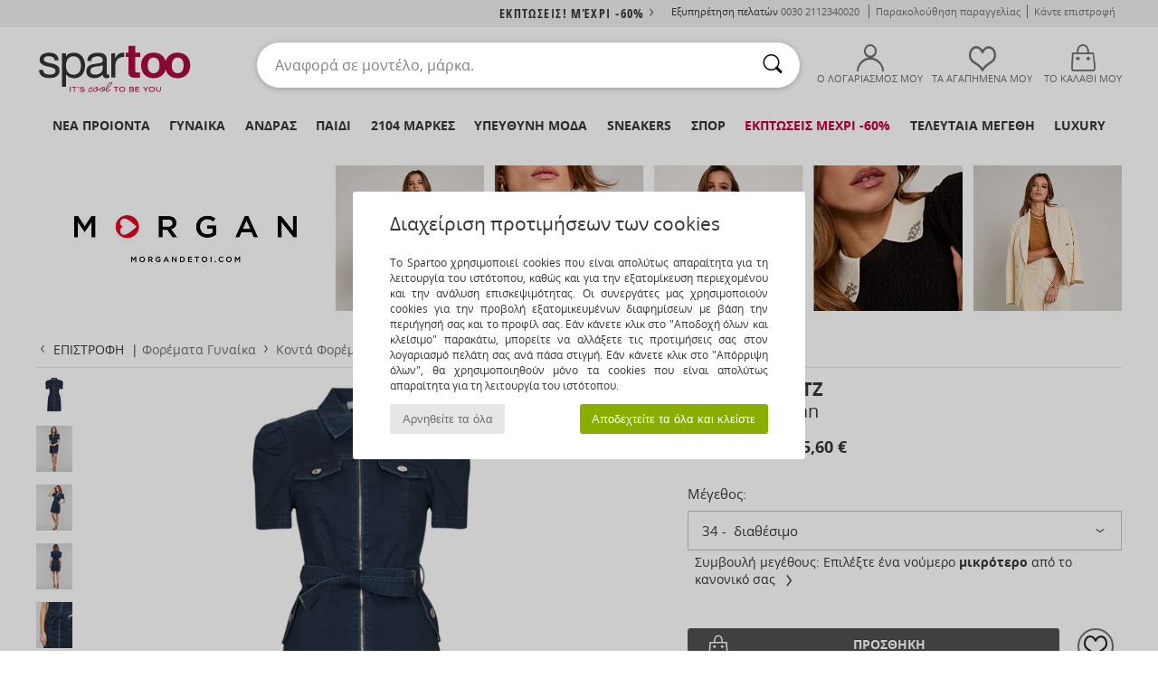

--- FILE ---
content_type: text/html; charset=UTF-8
request_url: https://www.spartoo.gr/Morgan-RITZ-x24016450.php
body_size: 60400
content:

	<!DOCTYPE html>
		<html>
		<head>
			<meta charset="utf-8" />
			<meta name="viewport" content="width=device-width, initial-scale=1.0, minimum-scale=1.0, maximum-scale=1.0, user-scalable=no">
			<meta name="msapplication-navbutton-color" content="#C30040" />
			<meta http-equiv="Content-Type" content="text/html; charset=utf-8" /><meta name="robots" content="noodp" /><link rel="alternate" media="only screen and (max-width: 640px)" href="https://www.spartoo.gr/mobile/Morgan-RITZ-x24016450.php" /><link rel="alternate" media="handheld" href="https://www.spartoo.gr/mobile/Morgan-RITZ-x24016450.php" /><link rel="image_src" href="https://photos6.spartoo.gr/photos/240/24016450/24016450_1200_A.jpg" /><title>Morgan RITZ Jean - Δωρεάν Αποστολή | Spartoo.gr ! - Υφασμάτινα Κοντά Φορέματα Woman 65,60 €</title>
				<meta name="description" content="Η μάρκα Morgan σχεδίασε αυτό το κοντό φόρεμα για να ικανοποιεί και τις πιο απαιτητικές οπαδούς της μόδας. 
Ένα σακάκι και τακούνια και είστε έτοιμες να γοητεύσετε.
 - RITZ - Jean Woman 65,60 € - Spartoo" />
				<link rel="canonical" href="https://www.spartoo.gr/Morgan-RITZ-x24016450.php" />
			<meta name="keywords" content="spartoo, spartoo.gr, RITZ, Morgan, κοντά φορέματα, woman, jean" />
			<meta property="fb:app_id"		content="290230251092533" />
			<meta property="fb:admins"		content="100003390191284" />
			<meta property="og:locale"		content="el_GR" />
			<meta property="og:type"		content="spartoo_com:article" />
			<meta property="og:url"			content="https://www.spartoo.gr/Morgan-RITZ-x24016450.php" />
			<meta property="og:title"		content="Morgan - RITZ" />
			<meta property="og:image"		content="https://photos6.spartoo.gr/photos/240/24016450/24016450_350_A.jpg" />
			<meta property="og:description"	content="Η μάρκα Morgan σχεδίασε αυτό το κοντό φόρεμα για να ικανοποιεί και τις πιο απαιτητικές οπαδούς της μόδας. 
Ένα σακάκι και τακούνια και είστε έτοιμες να γοητεύσετε.
 - ΧΡΩΜΑ : Jean - Υφασμάτινα Woman 65,60 €" />
		<link rel="stylesheet" href="https://imgext.spartoo.gr/css/styles_desktop_SP-202601282.css" media="all" />
		<link rel="stylesheet" href="https://imgext.spartoo.gr/css/css_desktop_SP_gr-202601282.css" media="all" />
	<link rel="search" type="application/opensearchdescription+xml" title="www.spartoo.gr" href="/searchEngine.xml" />
		<script type="text/javascript" nonce="d3524ba6e9cdfad0100dcbe6835896b7">
			window.onerror = function (msg, err_url, line, column, error) {

				if(msg == "ResizeObserver loop limit exceeded" ||
					msg == "ResizeObserver loop completed with undelivered notifications.") {
					return;
				}

				let details = "";
				if(typeof error != "undefined" && error !== null) {
					if(typeof error.stack == "string") {
						details = error.stack;
					} else if(typeof error.toString == "function") {
						details = error.toString();
					}
				}

				var source_code = document.documentElement.innerHTML.split("\n");
				source_code.splice(line + 0, source_code.length - (line + 0));
				source_code.splice(0, line - 0);

				var post_data = "action=insert&msg=" + encodeURIComponent(msg)
					+ "&err_url=" + encodeURIComponent(err_url)
					+ "&line=" + encodeURIComponent(line)
					+ "&column=" + encodeURIComponent(column)
					+ "&error=" + encodeURIComponent(details)
					+ "&browser=" + encodeURIComponent(navigator.userAgent)
					+ "&source_code=" + encodeURIComponent(source_code.join("\n"));

				var XhrObj = new XMLHttpRequest();

				XhrObj.open("GET", "/ajax/save_javascript_error.php" + "?" + post_data);

				XhrObj.send(null);
			};
		</script>
	<script type="text/javascript" crossorigin="anonymous" src="https://imgext.spartoo.gr/js/min/js_desktop_gr.min-202601282.js"></script>
	<script type="text/javascript" crossorigin="anonymous" src="https://imgext.spartoo.gr/js/min/js_async_gr.min-202601282.js" async defer ></script>
	<script type="text/javascript" crossorigin="anonymous" src="https://imgext.spartoo.gr/js/libext/jquery/jquery.produits.js"></script>
		<link rel="apple-touch-icon" sizes="180x180" href="https://imgext.spartoo.gr/images/favicon/apple-touch-icon.png" />
		<link rel="icon" type="image/png" sizes="32x32" href="https://imgext.spartoo.gr/images/favicon/favicon-32x32.png" />
		<link rel="icon" type="image/png" sizes="16x16" href="https://imgext.spartoo.gr/images/favicon/favicon-16x16.png" />
		<link rel="manifest" href="/images/favicon/manifest.json" />
		<link rel="mask-icon" href="https://imgext.spartoo.gr/images/favicon/safari-pinned-tab.svg" color="#C30040" />
		<meta name="theme-color" content="#C30040" /><style type="text/css" media="all">@import "https://imgext.spartoo.gr/css/productList_SP-202601282.css";</style><script type="text/javascript">
			var size_selected = false;
			function sessionCustomer(id){
				var sessionId = parseInt(id);
				return sessionId;
			}
			var sessionId = parseInt(0)</script>
</head>

<body>
	<script type="text/javascript">
		$(function(){
			update_product_size_selected();
			referer_js=0;
			$('#prodcard_return').show();
			$('#prodcard_return').removeAttr('disabled');
		});
	</script><div id="maskBlack" onclick="hide(document.getElementById('maskBlack'));hide(document.getElementById('size_grid'));return false;"></div>
				<a class="skip-link" href="#skip-link-anchor">Μετάβαση στο κύριο περιεχόμενο</a>
			<div id="popup_alert_parent"></div>
			<script>
				/**
				 * Fonction qui détermine si on met les cookies selon le choix du visiteur + gestion gtag
				 * @param  bool $allow_cookies Choix du visiteur du l'acceptation des cookies (1 ou 0)
				 */
				function verifCookies(allow_cookies){

					if(typeof gtag != "undefined") {
						if(allow_cookies == 1) {
							gtag("consent", "update", {
								"ad_storage": "granted",
								"analytics_storage": "granted",
								"ad_user_data": "granted",
								"ad_personalization": "granted"
							});
						} else {
							gtag("consent", "update", {
								"ad_storage": "denied",
								"analytics_storage": "denied",
								"ad_user_data": "denied",
								"ad_personalization": "denied"
							});
						}
					}

					if(allow_cookies == 1) {
						window.uetq = window.uetq || [];
						window.uetq.push("consent", "update", {"ad_storage": "granted"});
					} else {
						window.uetq = window.uetq || [];
						window.uetq.push("consent", "update", {"ad_storage": "denied"});
					}

					// #1208822 - Activation des tags
					if(allow_cookies == 1 && typeof load_tag === "function") {
						load_tag();
						setTimeout(unload_tag, SP.tags.timeout);
					}

					if($.ajax) {
						$.ajax({
							type: "GET",
							url: "../ajax/allow_cookies.php",
							data: "allow_cookies=" + allow_cookies
						}).done(function(result) {
							$(".cookies_info").hide();
						});
					} else {
						$(".cookies_info").hide();
					}
				}
			</script>


			<div class="cookies_info">
				<div class="cookies_info-pop">
					<div class="cookies_info-pop-title">Διαχείριση προτιμήσεων των cookies</div>
					<div class="cookies_info-pop-text">Το Spartoo χρησιμοποιεί cookies που είναι απολύτως απαραίτητα για τη λειτουργία του ιστότοπου, καθώς και για την εξατομίκευση περιεχομένου και την ανάλυση επισκεψιμότητας. Οι συνεργάτες μας χρησιμοποιούν cookies για την προβολή εξατομικευμένων διαφημίσεων με βάση την περιήγησή σας και το προφίλ σας. Εάν κάνετε κλικ στο "Αποδοχή όλων και κλείσιμο" παρακάτω, μπορείτε να αλλάξετε τις προτιμήσεις σας στον λογαριασμό πελάτη σας ανά πάσα στιγμή. Εάν κάνετε κλικ στο "Απόρριψη όλων", θα χρησιμοποιηθούν μόνο τα cookies που είναι απολύτως απαραίτητα για τη λειτουργία του ιστότοπου.</div>
					<div class="cookies_info-pop-buttons">
						<button class="cookies_info-pop-buttons-refuse" onclick="javascript:verifCookies(0);">Αρνηθείτε τα όλα</button>
						<button class="cookies_info-pop-buttons-accept" onclick="javascript:verifCookies(1);">Αποδεχτείτε τα όλα και κλείστε </button>
					</div>
				</div>
			</div><script>
			var TEXT_SEARCH_SUGGESTIONS = "\u03a0\u03c1\u03bf\u03c4\u03ac\u03c3\u03b5\u03b9\u03c2 \u03b1\u03bd\u03b1\u03b6\u03ae\u03c4\u03b7\u03c3\u03b7\u03c2";
			var HEADER_MENU_TREND_NOW = "\u03a4\u03ac\u03c3\u03b5\u03b9\u03c2 \u03c4\u03b7\u03c2 \u03c3\u03c4\u03b9\u03b3\u03bc\u03ae\u03c2  ";
			var TEXT_SEARCH_BEST_SALES = "\u039a\u03bf\u03c1\u03c5\u03c6\u03b1\u03af\u03b5\u03c2 \u03c0\u03c9\u03bb\u03ae\u03c3\u03b5\u03b9\u03c2";
			var testAB_MDR4 = null;
		</script>
			<script>
				$(
					function(){
						SP.HeaderFront.header_services_init([{"index":"<a href=\"sales.php\">\u0395\u03ba\u03c0\u03c4\u03c9\u03c3\u03b5\u03b9\u03c2! \u039c\u03ad\u03c7\u03c1\u03b9 -60%<i class=\"icon-flecheDroite\"><\/i><\/a>"},{"index":"\u0394\u03c9\u03c1\u03b5\u03b1\u03bd \u03c0\u03b1\u03c1\u03b1\u03b4\u03bf\u03c3\u03b7 \u03ba\u03b1\u03b9 \u03b5\u03c0\u03b9\u03c3\u03c4\u03c1\u03bf\u03c6\u03b7"}], 0, 105);
					}
				);
			</script><div id="header_services"><div></div></div><div id="parent">
			<script type="text/javascript">
				function timer_op_right() {}
			</script>
				<header id="header">
					<div class="topLine">
						<div>
							<span>
							Εξυπηρέτηση πελατών&nbsp;
							<a id="callNumber" href="tel:0030 2112340020">0030 2112340020<span id="call_horaires">Δευτέρα-Παρασκευή: 09πμ - 17μμ</span></a>&nbsp;
							</span>
							<a href="https://www.spartoo.gr/account.php?commande=1" >Παρακολούθηση παραγγελίας</a>
							<a href="javascript:faq_popup('retour');">Κάντε επιστροφή</a>
							
							
							
						</div>
					</div>
						<div class="header_top">
					<a href="/" class="logo">
						<img src="https://imgext.spartoo.gr/includes/languages/greek/images/topLogo.svg" alt="Spartoo" />
					</a>
						<form  class="searchContainer search headerSearch" action="search.php" method="get" id="form_search"><input class="headerSearchBar" type="text" name="keywords" id="keywords_field" autocomplete="off" value="" onfocus="completeSearchEngine();" onclick="displayDefaultResults();" placeholder="Αναφορά σε μοντέλο, μάρκα."  /><button id="submit_search" class="valid_search" type="submit" aria-label="Αναζήτηση"><i class="icon-rechercher"></i></button>
						</form>
						<div class="headerOptions">
							<div class="headerOption">

								<a href="https://www.spartoo.gr/account.php" ><i class="icon-persoCompte "></i>Ο λογαριασμός μου</a></div><div class="headerOption">
				<a href="https://www.spartoo.gr/wishList_sp.php"><i class="icon-coeur"></i>ΤΑ ΑΓΑΠΗΜΕΝΑ ΜΟΥ</a></div>			<div class="headerOption" onmouseover="if(typeof(get_panier_hover) != 'undefined'){get_panier_hover();}">
								<a href="shoppingbag.php"><i class="icon-panier"></i>Το καλάθι μου</a><div id="topPanier">
								</div>
							</div>
						</div>
					</div>
				</header>
		
		<nav id="nav"><ul id="onglets" onmouseover="if(typeof SP != 'undefined' && typeof SP.front != 'undefined' && typeof SP.front.lazyLoader != 'undefined'){ SP.front.lazyLoader.lazyHeader(); }"><div style="width:calc((100% - 1200px)/2);"></div>
			<li><a href="shoes-new-collection.php" >Νέα προϊόντα</a>
				<div id="menuGlobal">
					<div>
						<div class="headerMenu_linkListTitle"><a href="shoes-new-collection-woman.php" >Γυναίκα</a></div>
						<div class="listLiens_specialLink_newF" style="background: url(https://imgext.spartoo.gr/images//header_menu_new_sprite_ah---20251215.jpg) no-repeat 0 0;"></div>
						<div><a href="shoes-new-collection-woman.php" >Κολεξιόν Φθινόπωρο/Χειμώνας</a></div>
						<a href="shoes-new-collection-woman-shoes.php" >Νέες αφίξεις στα παπούτσια</a><br />
						<a href="shoes-new-collection-woman-textile.php" >Νέες αφίξεις στα ρούχα</a><br />
						<a href="shoes-new-collection-woman-bags.php" >Νέες αφίξεις στις τσάντες </a><br />&nbsp;<br />
						<a href="new-this-week-woman.php" >Νέα προϊόντα αυτή την εβδομάδα</a> <br />
						<a href="new-this-month-woman.php" >Νέα προϊόντα αυτόν το μήνα</a> <br />
						<div><a href="PROSFORES-st-11985-0-woman.php" >Γυναικεία συλλογή κάτω των 70€  <i class="icon-flecheDroite"></i></a></div>
						<div><a href="shoes-new-collection-woman.php" >Τα καινούργια μοντέλα της σεζόν</a> <i class="icon-flecheDroite"></i></div>
					</div><div>
						<div class="headerMenu_linkListTitle"><a href="shoes-new-collection-man.php" >Άνδρας</a></div>
						<div class="listLiens_specialLink_newH" style="background: url(https://imgext.spartoo.gr/images//header_menu_new_sprite_ah---20251215.jpg) no-repeat 0 -87px;"></div>
						<div><a href="shoes-new-collection-man.php" >Κολεξιόν Φθινόπωρο/Χειμώνας</a></div>
						<a href="shoes-new-collection-man-shoes.php" >Νέες αφίξεις στα παπούτσια</a><br />
						<a href="shoes-new-collection-man-textile.php" >Νέες αφίξεις στα ρούχα</a><br />
						<a href="shoes-new-collection-man-bags.php" >Νέες αφίξεις στις τσάντες </a><br />&nbsp;<br />
						<a href="new-this-week-man.php" >Νέα προϊόντα αυτή την εβδομάδα</a><br/>
						<a href="new-this-month-man.php" >Νέα προϊόντα αυτόν το μήνα</a><br />
						<div><a href="PROSFORES-st-11985-0-man.php" >Ανδρική συλλογή κάτω από  60€  <i class="icon-flecheDroite"></i></a></div>
						<div><a href="shoes-new-collection-man.php" >Τα καινούργια μοντέλα της σεζόν</a> <i class="icon-flecheDroite"></i></div>
					</div><div>
						<div class="headerMenu_linkListTitle"><a href="shoes-new-collection-children.php" >Παιδί</a></div>
						<div class="listLiens_specialLink_newK" style="background: url(https://imgext.spartoo.gr/images//header_menu_new_sprite_ah---20251215.jpg) no-repeat 0 -174px;"></div>
						<div><a href="shoes-new-collection-children.php" >Κολεξιόν Φθινόπωρο/Χειμώνας</a></div>
						<a href="shoes-new-collection-children-shoes.php" >Νέες αφίξεις στα παπούτσια</a><br />
						<a href="shoes-new-collection-children-textile.php" >Νέες αφίξεις στα ρούχα</a><br />
						<a href="shoes-new-collection-children-bags.php" >Νέες αφίξεις στις τσάντες </a><br />&nbsp;<br />
						<a href="new-this-week-children.php" >Νέα προϊόντα αυτή την εβδομάδα</a><br/>
						<a href="new-this-month-children.php" >Νέα προϊόντα αυτόν το μήνα</a> <br />
						<div><a href="PROSFORES-st-11985-0-children.php" >Παιδική συλλογή κάτω από  60€  <i class="icon-flecheDroite"></i></a></div>
						<div><a href="shoes-new-collection-children.php" >Τα καινούργια μοντέλα της σεζόν</a> <i class="icon-flecheDroite"></i></div>
					</div><div>
						<div class="headerMenu_linkListTitle"><a href="world-luxe.php?classement=NEW_PRODUCTS" >Luxury</a></div>
						<div class="listLiens_specialLink_newK" style="background: url(https://imgext.spartoo.gr/images//header_menu_luxe---20251215.jpg) no-repeat 0 0;"></div>
						<div><a href="world-luxe.php?classement=NEW_PRODUCTS" >Κολεξιόν Φθινόπωρο/Χειμώνας</a></div>
						<a href="world-luxe-shoes.php?classement=NEW_PRODUCTS" >Νέες αφίξεις στα παπούτσια</a><br />
						<a href="world-luxe-textile.php?classement=NEW_PRODUCTS" >Νέες αφίξεις στα ρούχα</a><br />
						<a href="world-luxe-bags.php?classement=NEW_PRODUCTS" >Νέες αφίξεις στις τσάντες </a><br />
						<br />
						<br /><br /><br />
						<div><a href="world-luxe.php?classement=NEW_PRODUCTS" >Τα καινούργια μοντέλα της σεζόν</a> <i class="icon-flecheDroite"></i></div>
					</div><div><div class="headerMenu_linkListTitle"><a href="τάσεις-μόδα.php?filterGender=f">Δημιουργίες  Γυναίκα</a></div><a href="τάσεις-μόδα.php?tendance_id=32268" >Nέο Preppy</a><br /><a href="τάσεις-μόδα.php?tendance_id=32220" >Επικαλύψεις</a><br /><a href="τάσεις-μόδα.php?tendance_id=32172" >Αποχρώσεις του καφέ</a><br /><a href="τάσεις-μόδα.php?tendance_id=32124" >Ενέργεια cool girl</a><br /><div class="headerMenu_linkListTitle"><a href="τάσεις-μόδα.php?filterGender=h" class="header_gender_trend_link">Δημιουργίες  Άνδρας</a></div><a href="τάσεις-μόδα.php?tendance_id=32292" >Χρώματα της σεζόν</a><br /><a href="τάσεις-μόδα.php?tendance_id=32244" >Διακοπές στην πόλη</a><br /><a href="τάσεις-μόδα.php?tendance_id=32196" >Μαλακά πλεκτά</a><br /><a href="τάσεις-μόδα.php?tendance_id=32148" >Πουλόβερ της σεζόν</a><br />
					<a href="service_cadeau.php" class="header_carteKdo" style="margin-top:20px;">
						<img class="lazyHeader" src="https://imgext.spartoo.gr/images/trans.gif" data-original="https://imgext.spartoo.gr/images/header_menu_carteKdo.gif" alt="Προσφέρετε τη μόδα για δώρο" />
						Δωροκάρτα
					</a>
				</div>
			</div>
		</li>
		<li><a href="women.php">Γυναίκα</a>
			<div id="menuFemme"><div>
					<div class="headerMenu_linkListTitle"><a href="shoes-woman.php" >Γυναικεία παπούτσια</a></div>
					<a href="Sneakers-woman-st-10217-10157-0.php" ><i class="icon-sneakers"></i> Sneakers</a><br /><a href="Botinia-woman-st-10217-10127-0.php" ><i class="icon-boots"></i> Μποτάκια / Low boots</a><br /><a href="Mules-Tsokara-woman-st-10217-10139-0.php" ><i class="icon-mules"></i> Mules / Τσόκαρα</a><br /><a href="Botes-woman-st-10217-10124-0.php" ><i class="icon-bottes"></i> Μπότες</a><br /><a href="Padofles-sosonia-woman-st-10217-10141-0.php" ><i class="icon-chaussons"></i> Παντόφλες</a><br /><a href="Sandalia-woman-st-10217-10148-0.php" ><i class="icon-sandales"></i> Σανδάλια / Πέδιλα</a><br /><a href="Balarines-woman-st-10217-10119-0.php" ><i class="icon-ballerines"></i> Μπαλαρίνες</a><br /><a href="Mokassinia-et-Boat-shoes-woman-st-10217-10129-0.php" ><i class="icon-mocassins"></i> Μοκασσίνια & Boat shoes</a><br /><a href="Athlitika-Papoutsia-woman-st-10217-10005-0.php" ><i class="icon-sport"></i> Αθλητικά Παπούτσια</a><br /><a href="Goves-woman-st-10217-10134-0.php" ><i class="icon-escarpins"></i> Γόβες</a><br /><a href="Padofles-woman-st-10217-10155-0.php" ><i class="icon-tongs"></i> Σαγιονάρες</a><br /><a href="Derby-et-Richelieu-woman-st-10217-10156-0.php" ><i class="icon-derbies"></i> Derby & Richelieu</a><br />
					<div><a href="PROSFORES-st-11985-0-woman-shoes.php" >Γυναικεία παπούτσια κάτω των 70 €  <i class="icon-flecheDroite"></i></a></div>
					<div><a href="shoes-woman.php" >Όλα τα γυναικεία παπούτσια <i class="icon-flecheDroite"></i></a></div>
				</div><div>
					<div class="headerMenu_linkListTitle"><a href="clothing-woman.php" >Γυναικεία ρούχα</a></div>
					<a href="Palto-woman-st-10617-10168-0.php" ><i class="icon-manteaux"></i> Παλτό</a><br /><a href="Poulover-Gileka-woman-st-10617-10171-0.php" ><i class="icon-pulls"></i> Πουλόβερ & Γιλέκα</a><br /><a href="Sakakia-woman-st-10617-10174-0.php" ><i class="icon-vestes"></i> Σακάκια</a><br /><a href="Tzoking-ke-Formes-woman-st-10617-10997-0.php" ><i class="icon-joggings"></i> Τζόκινγκ και Φόρμες</a><br /><a href="T-shirts-Blouzes-woman-st-10617-10170-0.php" ><i class="icon-tshirt"></i> T-shirts & Μπλούζες</a><br /><a href="Jeans-woman-st-10617-10176-0.php" ><i class="icon-jeans"></i> Jeans</a><br /><a href="Fouter-Fleece-woman-st-10617-10801-0.php" ><i class="icon-sweats"></i> Φούτερ & Fleece</a><br /><a href="Foremata-woman-st-10617-10515-0.php" ><i class="icon-robes"></i> Φορέματα</a><br /><a href="Poukamisa-Tounik-woman-st-10617-10183-0.php" ><i class="icon-blouses"></i> Μπλούζες</a><br /><a href="Poukamisa-woman-st-10617-10166-0.php" ><i class="icon-chemises"></i> Πουκάμισα</a><br /><a href="Padelonia-woman-st-10617-10179-0.php" ><i class="icon-pantalons"></i> Παντελόνια</a><br /><a href="Foustes-woman-st-10617-10508-0.php" ><i class="icon-jupes"></i> Φούστες</a><br />
					<div><a href="PROSFORES-st-11985-0-woman-textile.php" >Γυναικεία ρούχα κάτω των 70€  <i class="icon-flecheDroite"></i></a></div>
					<div><a href="clothing-woman.php" >Όλα τα γυναικεία ρούχα <i class="icon-flecheDroite"></i></a></div>
				</div><div>
					<div class="headerMenu_linkListTitle"><a href="Esoroukha-st-11474-0-woman.php" >Γυναικεία εσώρουχα</a></div>
					<a href="Soutien-ke-athlitika-soutien-woman-st-11474-10191-0.php" ><i class="icon-soutifs"></i> Σουτιέν και αθλητικά σουτιέν </a><br /><a href="Slipakia-ke-alla-woman-st-11474-11392-0.php" ><i class="icon-slips"></i> Σλιπάκια και άλλα</a><br /><a href="Alla-eidi-tupou-lingerie-woman-st-11474-11393-0.php" ><i class="icon-underwear"></i> Άλλα είδη τύπου lingerie</a><br />
					<br />
					<div class="headerMenu_linkListTitle"><a href="bags-woman.php" >Γυναικείες τσάντες</a></div>
					<a href="Sakidia-platis-woman-st-10568-10162-0.php" ><i class="icon-sacados"></i> Σακίδια πλάτης</a><br /><a href="Tsades-woman-st-10568-10160-0.php" ><i class="icon-sacamain"></i> Τσάντες</a><br /><a href="Tsades-omou-woman-st-10568-10147-0.php" ><i class="icon-bandouliere"></i> Τσάντες ώμου</a><br /><a href="Tsadakia-Portofolia-woman-st-10568-10677-0.php" ><i class="icon-pochette"></i> Τσαντάκια / Πορτοφόλια</a><br /><a href="Valitsa-woman-st-10568-10215-0.php" ><i class="icon-valise"></i> Βαλίτσα</a><br /><a href="Shopping-bag-woman-st-10568-10674-0.php" ><i class="icon-cabas"></i> Shopping bag</a><br /><a href="Portofoli-woman-st-10568-10201-0.php" ><i class="icon-portefeuille"></i> Πορτοφόλια</a><br />
					<div><a href="PROSFORES-st-11985-0-woman-bags.php" >Γυναικείες τσάντες κάτω των 70€  <i class="icon-flecheDroite"></i></a></div>
					<div><a href="bags-woman.php" >Όλες οι γυναικείες τσάντες <i class="icon-flecheDroite"></i></a></div>
				</div><div>
					<div class="headerMenu_linkListTitle"><a href="sport-shoe-woman.php#rst">Sport</a></div>
					<a href="Athlitika-Papoutsia-woman-st-2-10005-0.php" ><i class="icon-sport"></i> Αθλητικά Παπούτσια</a><br /><a href="Sneakers-woman-st-2-10157-0.php" ><i class="icon-sneakers"></i> Sneakers</a><br /><a href="Tzoking-ke-Formes-woman-st-2-10997-0.php" ><i class="icon-joggings"></i> Τζόκινγκ και Φόρμες</a><br /><a href="Mules-Tsokara-woman-st-2-10139-0.php" ><i class="icon-mules"></i> Mules / Τσόκαρα</a><br /><a href="ifasmatina-axesouar-woman-st-2-10161-0.php" > υφασμάτινα αξεσουάρ</a><br />
					<br /><div class="headerMenu_linkListTitle"><a href="world-luxe.php">Luxury</a></div>
					<a href="Botinia-woman-st-10641-10127-0.php" ><i class="icon-boots"></i> Μποτάκια / Low boots</a><br /><a href="Padofles-sosonia-woman-st-10641-10141-0.php" ><i class="icon-chaussons"></i> Παντόφλες</a><br /><a href="Sneakers-woman-st-10641-10157-0.php" ><i class="icon-sneakers"></i> Sneakers</a><br /><a href="T-shirts-Blouzes-woman-st-10641-10170-0.php" ><i class="icon-tshirt"></i> T-shirts & Μπλούζες</a><br /><a href="Tsades-woman-st-10641-10160-0.php" ><i class="icon-sacamain"></i> Τσάντες</a><br /><a href="Balarines-woman-st-10641-10119-0.php" ><i class="icon-ballerines"></i> Μπαλαρίνες</a><br />
				</div><div>
					<div class="headerMenu_linkListTitle"><a href="marques.php">Οι πιο δημοφιλείς μάρκες</a></div>
					<a href="Betty-London-b939-woman.php" >Betty London</a><br /><a href="Converse-b5-woman.php" >Converse</a><br /><a href="Crocs-b508-woman.php" >Crocs</a><br /><a href="UGG-b409-woman.php" >UGG</a><br /><a href="adidas-woman.php" >adidas</a><br />
					<br />
					<div class="headerMenu_linkListTitle" style="font-family: OpenSansCond, Arial, sans-serif;">Δείτε τη συλλογή</div>
					<a href="Made-in-Europe-st-11584-0-woman.php" ><img src="https://imgext.spartoo.gr/images//flags_alt/flag_eu.png" width="15" alt="Made in Europe" /> Made in Europe</a><br />
					<a href="shoes-large-size-woman.php" >μεγαλα μεγεθη</a><br />
					<a href="shoe-trend-woman.php" >Streetwear</a><br />
					<a href="shoe-ecofriendly-woman.php" ><i class="icon-eco" style="color: #428863;"></i> Eco-friendly</a><br />
					<div class="headerMenu_linkListTitle"><a href="τάσεις-μόδα.php?filterGender=f" class="header_gender_trend_link">Δημιουργίες </a></div>
					<a href="service_cadeau.php" class="header_carteKdo" style="margin-top:20px;">
						<img class="lazyHeader" src="https://imgext.spartoo.gr/images/trans.gif" data-original="https://imgext.spartoo.gr/images/header_menu_carteKdo.gif" alt="Προσφέρετε τη μόδα για δώρο" />
						Δωροκάρτα
					</a>
				</div></div>
		</li>
		<li><a href="men.php">Άνδρας</a>
			<div id="menuHomme">
				<div>
					<div class="headerMenu_linkListTitle"><a href="shoes-man.php" >Ανδρικά παπούτσια</a></div>
					<a href="Sneakers-man-st-10218-10157-0.php" ><i class="icon-sneakers"></i> Sneakers</a><br /><a href="Botinia-man-st-10218-10127-0.php" ><i class="icon-boots"></i> Μποτάκια / Low boots</a><br /><a href="Mules-Tsokara-man-st-10218-10139-0.php" ><i class="icon-mules"></i> Mules / Τσόκαρα</a><br /><a href="Athlitika-Papoutsia-man-st-10218-10005-0.php" ><i class="icon-sport"></i> Αθλητικά Παπούτσια</a><br /><a href="Derby-et-Richelieu-man-st-10218-10156-0.php" ><i class="icon-derbies"></i> Derby & Richelieu</a><br /><a href="Mokassinia-et-Boat-shoes-man-st-10218-10129-0.php" ><i class="icon-mocassins"></i> Μοκασσίνια & Boat shoes</a><br /><a href="Padofles-sosonia-man-st-10218-10141-0.php" ><i class="icon-chaussons"></i> Παντόφλες</a><br /><a href="Botes-man-st-10218-10124-0.php" ><i class="icon-bottes"></i> Μπότες</a><br /><a href="Slip-on-man-st-10218-10152-0.php" ><i class="icon-slipon"></i> Slip on</a><br /><a href="Papoutsia-Skate-man-st-10218-10150-0.php" ><i class="icon-skate"></i> Skate</a><br /><a href="Padofles-man-st-10218-10155-0.php" ><i class="icon-tongs"></i> Σαγιονάρες</a><br /><a href="Sandalia-man-st-10218-10148-0.php" ><i class="icon-sandales"></i> Σανδάλια / Πέδιλα</a><br />
					<div><a href="PROSFORES-st-11985-0-man-shoes.php" >Ανδρικά παπούτσια κάτω  από 60€  <i class="icon-flecheDroite"></i></a></div>
					<div><a href="shoes-man.php" >Όλα τα ανδρικά παπούτσια <i class="icon-flecheDroite"></i></a></div>
				</div><div>
					<div class="headerMenu_linkListTitle"><a href="clothing-man.php" >Ανδρικά ρούχα</a></div>
					<a href="T-shirts-Blouzes-man-st-10617-10170-0.php" ><i class="icon-tshirt"></i> T-shirts & Μπλούζες</a><br /><a href="Fouter-Fleece-man-st-10617-10801-0.php" ><i class="icon-sweats"></i> Φούτερ & Fleece</a><br /><a href="Palto-man-st-10617-10168-0.php" ><i class="icon-manteaux"></i> Παλτό</a><br /><a href="Tzoking-ke-Formes-man-st-10617-10997-0.php" ><i class="icon-joggings"></i> Τζόκινγκ και Φόρμες</a><br /><a href="Jeans-man-st-10617-10176-0.php" ><i class="icon-jeans"></i> Jeans</a><br /><a href="Poukamisa-man-st-10617-10166-0.php" ><i class="icon-chemises"></i> Πουκάμισα</a><br /><a href="Sakakia-man-st-10617-10174-0.php" ><i class="icon-vestes"></i> Σακάκια</a><br /><a href="Poulover-Gileka-man-st-10617-10171-0.php" ><i class="icon-pulls"></i> Πουλόβερ & Γιλέκα</a><br /><a href="Padelonia-man-st-10617-10179-0.php" ><i class="icon-pantalons"></i> Παντελόνια</a><br /><a href="Shorts-man-st-10617-10181-0.php" ><i class="icon-bermudas"></i> Shorts</a><br /><a href="Magio-man-st-10617-10193-0.php" ><i class="icon-maillotsbain"></i> Μαγιώ & shorts για την παραλία</a><br /><a href="Pitzames-man-st-10617-9988-0.php" ><i class="icon-pyjamas"></i> Πυτζάμες</a><br />
					<div><a href="PROSFORES-st-11985-0-man-textile.php" >Ανδρικά ρούχα κάτω από 70€  <i class="icon-flecheDroite"></i></a></div>
					<div><a href="clothing-man.php" >Όλα τα ανδρικά ρούχα <i class="icon-flecheDroite"></i></a></div>
				</div><div>
					<div class="headerMenu_linkListTitle"><a href="Esoroukha-st-11474-0-man.php" >Ανδρικά εσώρουχα</a></div>
					<a href="Boxer-man-st-11474-10185-0.php" ><i class="icon-boxers"></i> Boxer</a><br /><a href="Boxer-Kalson-man-st-11474-10187-0.php" ><i class="icon-calecons"></i> Boxer-Καλσόν</a><br /><a href="Slips-man-st-11474-10190-0.php" ><i class="icon-slips"></i> Slips</a><br />
					<br />
					<div class="headerMenu_linkListTitle"><a href="bags-man.php" >Ανδρικές τσάντες</a></div>
					<a href="Sakidia-platis-man-st-10568-10162-0.php" ><i class="icon-sacados"></i> Σακίδια πλάτης</a><br /><a href="Tsadakia-Portofolia-man-st-10568-10677-0.php" ><i class="icon-pochette"></i> Τσαντάκια / Πορτοφόλια</a><br /><a href="Valitsa-man-st-10568-10215-0.php" ><i class="icon-valise"></i> Βαλίτσα</a><br /><a href="Athlitikes-tsades-man-st-10568-10146-0.php" ><i class="icon-sacsport"></i> Αθλητικές τσάντες</a><br /><a href="Portofoli-man-st-10568-10201-0.php" ><i class="icon-portefeuille"></i> Πορτοφόλια</a><br /><a href="Sakos-taxidiou-man-st-10568-10213-0.php" ><i class="icon-valise"></i> Σάκος ταξιδίου</a><br /><a href="Shopping-bag-man-st-10568-10674-0.php" ><i class="icon-cabas"></i> Shopping bag</a><br />
					<div><a href="PROSFORES-st-11985-0-man-bags.php" >Ανδρικές τσάντες κάτω από 70€  <i class="icon-flecheDroite"></i></a></div>
					<div><a href="bags-man.php" >Όλες οι ανδρικές τσάντες <i class="icon-flecheDroite"></i></a></div>
				</div><div>
					<div class="headerMenu_linkListTitle">
						<a href="sport-shoe-man.php#rst">
							Sport
						</a>
					</div>
					<a href="Athlitika-Papoutsia-man-st-2-10005-0.php" ><i class="icon-sport"></i> Αθλητικά Παπούτσια</a><br /><a href="Sneakers-man-st-2-10157-0.php" ><i class="icon-sneakers"></i> Sneakers</a><br /><a href="Tzoking-ke-Formes-man-st-2-10997-0.php" ><i class="icon-joggings"></i> Τζόκινγκ και Φόρμες</a><br /><a href="Boxer-man-st-2-10185-0.php" ><i class="icon-boxers"></i> Boxer</a><br /><a href="Mules-Tsokara-man-st-2-10139-0.php" ><i class="icon-mules"></i> Mules / Τσόκαρα</a><br />
					<br /><div class="headerMenu_linkListTitle"><a href="world-luxe.php">Luxury</a></div>
					<a href="T-shirts-Blouzes-man-st-10641-10170-0.php" ><i class="icon-tshirt"></i> T-shirts & Μπλούζες</a><br /><a href="Sneakers-man-st-10641-10157-0.php" ><i class="icon-sneakers"></i> Sneakers</a><br /><a href="Boxer-man-st-10641-10185-0.php" ><i class="icon-boxers"></i> Boxer</a><br /><a href="Palto-man-st-10641-10168-0.php" ><i class="icon-manteaux"></i> Παλτό</a><br /><a href="Tzoking-ke-Formes-man-st-10641-10997-0.php" ><i class="icon-joggings"></i> Τζόκινγκ και Φόρμες</a><br /><a href="Fouter-Fleece-man-st-10641-10801-0.php" ><i class="icon-sweats"></i> Φούτερ & Fleece</a><br />

				</div><div>
					<div class="headerMenu_linkListTitle"><a href="marques.php">Οι πιο δημοφιλείς μάρκες</a></div>
					<a href="Converse-b5-man.php" >Converse</a><br /><a href="Crocs-b508-man.php" >Crocs</a><br /><a href="New-Balance-b337-man.php" >New Balance</a><br /><a href="Timberland-b103-man.php" >Timberland</a><br /><a href="adidas-man.php" >adidas</a><br />
					<br />
					<div class="headerMenu_linkListTitle" style="font-family: OpenSansCond, Arial, sans-serif;">Δείτε τη συλλογή</div>
					<a href="Made-in-Europe-st-11584-0-man.php" >
						<img src="https://imgext.spartoo.gr/images//flags_alt/flag_eu.png" width="15" alt="Made in Europe" /> Made in Europe
					</a><br />
					<a href="shoes-large-size-man.php" >
						μεγαλα μεγεθη
					</a><br />
					<a href="shoe-trend-man.php" >
						Streetwear
					</a><br />
					<a href="shoe-ecofriendly-man.php" >
						<i class="icon-eco" style="color: #428863;"></i> Eco-friendly
					</a><br />
					<div class="headerMenu_linkListTitle">
						<a href="τάσεις-μόδα.php?filterGender=h" class="header_gender_trend_link">
							Δημιουργίες 
						</a>
					</div>
					<a href="service_cadeau.php" class="header_carteKdo" style="margin-top:20px;">
						<img class="lazyHeader" src="https://imgext.spartoo.gr/images/trans.gif" data-original="https://imgext.spartoo.gr/images/header_menu_carteKdo.gif" alt="Προσφέρετε τη μόδα για δώρο" />
						Δωροκάρτα
					</a>
				</div>
			</div>
		</li>
		<li><a href="child.php">Παιδί</a>
			<div id="menuEnfant">
				<div>
					<div class="headerMenu_linkListTitle"><a href="infant.php" >Βρεφικά (0-2 χρονών)</a></div>
					<a href="Sneakers-st-32-10157.php" ><i class="icon-sneakers"></i> Sneakers</a><br /><a href="Mules-Tsokara-st-32-10139.php" ><i class="icon-mules"></i> Mules / Τσόκαρα</a><br /><a href="Sandalia-st-32-10148.php" ><i class="icon-sandales"></i> Σανδάλια / Πέδιλα</a><br /><a href="Botes-st-32-10124.php" ><i class="icon-bottes"></i> Μπότες</a><br /><a href="Botinia-st-32-10127.php" ><i class="icon-boots"></i> Μποτάκια / Low boots</a><br />
					<a href="Palto-st-32-10168.php" ><i class="icon-manteaux"></i> Παλτό</a><br /><a href="Fouter-Fleece-st-32-10801.php" ><i class="icon-sweats"></i> Φούτερ & Fleece</a><br /><a href="Olosomes-formes-st-32-10791.php" ><i class="icon-salopettes"></i> Ολόσωμες φόρμες / σαλοπέτες</a><br />
					<br /><br />
					<div><a href="PROSFORES-st-11985-0-children.php" >Συλλογή φθηνότερη των 70 ευρώ   <i class="icon-flecheDroite"></i></a></div>
					<div><a href="infant-shoes.php" >Όλα τα παπούτσια <i class="icon-flecheDroite"></i></a></div>
					<div><a href="infant-textile.php" >Όλα τα ρούχα  <i class="icon-flecheDroite"></i></a></div>
					<div><a href="infant-bags.php" >Όλες οι τσάντες  <i class="icon-flecheDroite"></i></a></div>
				</div><div>
					<div class="headerMenu_linkListTitle"><a href="children.php" >Παιδικά (2-12 χρονών)</a></div>
					<a href="Sneakers-st-33-10157.php" ><i class="icon-sneakers"></i> Sneakers</a><br /><a href="Mules-Tsokara-st-33-10139.php" ><i class="icon-mules"></i> Mules / Τσόκαρα</a><br /><a href="Botes-st-33-10124.php" ><i class="icon-bottes"></i> Μπότες</a><br /><a href="Botinia-st-33-10127.php" ><i class="icon-boots"></i> Μποτάκια / Low boots</a><br /><a href="Sandalia-st-33-10148.php" ><i class="icon-sandales"></i> Σανδάλια / Πέδιλα</a><br />
					<a href="Palto-st-33-10168.php" ><i class="icon-manteaux"></i> Παλτό</a><br /><a href="Fouter-Fleece-st-33-10801.php" ><i class="icon-sweats"></i> Φούτερ & Fleece</a><br /><a href="T-shirts-Blouzes-st-33-10170.php" ><i class="icon-tshirt"></i> T-shirts & Μπλούζες</a><br />
					<a href="Saka-st-33-10610.php" ><i class="icon-cartable"></i> Σάκα</a><br /><a href="Sakidia-platis-st-33-10162.php" ><i class="icon-sacados"></i> Σακίδια πλάτης</a><br />
					<div><a href="PROSFORES-st-11985-0-children.php" >Συλλογή φθηνότερη των 70 ευρώ   <i class="icon-flecheDroite"></i></a></div>
					<div><a href="children-shoes.php" >Όλα τα παπούτσια <i class="icon-flecheDroite"></i></a></div>
					<div><a href="children-textile.php" >Όλα τα ρούχα  <i class="icon-flecheDroite"></i></a></div>
					<div><a href="children-bags.php" >Όλες οι τσάντες  <i class="icon-flecheDroite"></i></a></div>
				</div><div>
					<div class="headerMenu_linkListTitle"><a href="teens.php" >Εφηβικά (12-16 χρονών)</a></div>
					<a href="Sneakers-st-34-10157.php" ><i class="icon-sneakers"></i> Sneakers</a><br /><a href="Botinia-st-34-10127.php" ><i class="icon-boots"></i> Μποτάκια / Low boots</a><br /><a href="Mules-Tsokara-st-34-10139.php" ><i class="icon-mules"></i> Mules / Τσόκαρα</a><br /><a href="Athlitika-Papoutsia-st-34-10005.php" ><i class="icon-sport"></i> Αθλητικά Παπούτσια</a><br /><a href="Botes-st-34-10124.php" ><i class="icon-bottes"></i> Μπότες</a><br />
					<a href="Palto-st-34-10168.php" ><i class="icon-manteaux"></i> Παλτό</a><br /><a href="Fouter-Fleece-st-34-10801.php" ><i class="icon-sweats"></i> Φούτερ & Fleece</a><br /><a href="T-shirts-Blouzes-st-34-10170.php" ><i class="icon-tshirt"></i> T-shirts & Μπλούζες</a><br />
					<a href="Sakidia-platis-st-34-10162.php" ><i class="icon-sacados"></i> Σακίδια πλάτης</a><br /><a href="Kasetines-st-34-10566.php" ><i class="icon-trousse"></i> Κασετίνες</a><br />
					<div><a href="PROSFORES-st-11985-0-children.php" >Συλλογή φθηνότερη των 70 ευρώ   <i class="icon-flecheDroite"></i></a></div>
					<div><a href="teens-shoes.php" >Όλα τα παπούτσια <i class="icon-flecheDroite"></i></a></div>
					<div><a href="teens-textile.php" >Όλα τα ρούχα  <i class="icon-flecheDroite"></i></a></div>
					<div><a href="teens-bags.php" >Όλες οι τσάντες  <i class="icon-flecheDroite"></i></a></div>
				</div>
				<div>
					<div class="headerMenu_linkListTitle"><a href="marques.php">Οι πιο δημοφιλείς μάρκες</a></div>
					<a href="Citrouille-et-Compagnie-b1154-children.php" >Citrouille et Compagnie</a><br /><a href="Converse-b5-children.php" >Converse</a><br /><a href="Crocs-b508-children.php" >Crocs</a><br /><a href="Dr.-Martens-b76-children.php" >Dr. Martens</a><br /><a href="Easy-Peasy-b7936-children.php" >Easy Peasy</a><br /><a href="GBB-b487-children.php" >GBB</a><br /><a href="Geox-b40-children.php" >Geox</a><br /><a href="Little-Mary-b806-children.php" >Little Mary</a><br /><a href="New-Balance-b337-children.php" >New Balance</a><br /><a href="skechers-children.php" >Skechers</a><br /><a href="UGG-b409-children.php" >UGG</a><br /><a href="Vans-b52-children.php" >Vans</a><br /><a href="adidas-children.php" >adidas</a><br />
					<div><a href="brands.php?gender=K" >Όλες οι παιδικές μάρκες <i class="icon-flecheDroite"></i></a></div>
				</div><div>
					<div class="headerMenu_linkListTitle" style="font-family: OpenSansCond, Arial, sans-serif; font-size: 15px;">Ανακαλύψτε τη μάρκα </div><a href="GBB-b487.php#rst">
						<img class="lazyHeader" src="https://imgext.spartoo.gr/images/trans.gif" data-original="https://imgext.spartoo.gr/images/header_kids_487---20251215.jpg" alt="GBB" />
					</a>
		<a href="service_cadeau.php" class="header_carteKdo" style="margin-top:20px;">
						<img class="lazyHeader" src="https://imgext.spartoo.gr/images/trans.gif" data-original="https://imgext.spartoo.gr/images/header_menu_carteKdo.gif" alt="Προσφέρετε τη μόδα για δώρο" />
						Δωροκάρτα
					</a>
				</div>
			</div>
		</li>
				<li>
					<a href="brands.php" id="headerMenuBrand">2104 Μάρκες</a>
					<div id="menuBrand">
						<ul>
							<li>
								<p class="menuBrandDiv">Top 100</p>
								<div id="topBrand">
									<div class="listBrand"><span class="brandLetter">A</span><br /><a href="ALOHAS-b88139.php" >ALOHAS</a><br /><a href="adidas.php" >adidas</a><br /><a href="adidas-TERREX-b74646.php" >adidas TERREX</a><br /><a href="Aigle-b16.php" >Aigle</a><br /><a href="Airstep-b511.php" >Airstep / A.S.98</a><br /><a href="Armani-Exchange-st-11503-0.php" >Armani Exchange</a><br /><a href="Art-b105.php" >Art</a><br /><a href="Asics-b63.php" >Asics</a><br /><span class="brandLetter">B</span><br /><a href="birkenstock.php" >BIRKENSTOCK</a><br />
						<a href="BOTD-b29549.php" class="bestBrand">BOTD</a>
						<br><a href="Barbour-b1933.php" >Barbour</a><br />
						<a href="Betty-London-b939.php" class="bestBrand">Betty London</a>
						<br><a href="Blundstone-b30403.php" >Blundstone</a><br /><a href="Breezy-Rollers-b88509.php" >Breezy Rollers</a><br /><a href="Bronx-b232.php" >Bronx</a><br /><span class="brandLetter">C</span><br /><a href="Camper-b32.php" >Camper</a><br />
						<a href="Carlington-b472.php" class="bestBrand">Carlington</a>
						<br>
						<a href="Casual-Attitude-b985.php" class="bestBrand">Casual Attitude</a>
						<br><a href="Caterpillar-b228.php" >Caterpillar</a><br /><a href="Chie-Mihara-b319.php" >Chie Mihara</a><br />
									</div>
									<div class="listBrand">
						<a href="Citrouille-et-Compagnie-b1154.php" class="bestBrand">Citrouille et Compagnie</a>
						<br><a href="Clarks-b21.php" >Clarks</a><br /><a href="Columbia-b23.php" >Columbia</a><br /><a href="Converse-b5.php" >Converse</a><br /><a href="Crocs-b508.php" >Crocs</a><br /><span class="brandLetter">D</span><br /><a href="DC-Shoes-b61.php" >DC Shoes</a><br /><a href="DVS-b20.php" >DVS</a><br /><a href="David-Jones-b996.php" >David Jones</a><br /><a href="Desigual-b749.php" >Desigual</a><br /><a href="Diesel-b240.php" >Diesel</a><br /><a href="Dorking-b680.php" >Dorking</a><br />
						<a href="Dr.-Martens-b76.php" class="bestBrand">Dr. Martens</a>
						<br>
						<a href="Dream-in-Green-b940.php" class="bestBrand">Dream in Green</a>
						<br><span class="brandLetter">E</span><br />
						<a href="Easy-Peasy-b7936.php" class="bestBrand">Easy Peasy</a>
						<br><a href="El-Naturalista-b43.php" >El Naturalista</a><br /><a href="Emporio-Armani-st-11503-0.php" >Emporio Armani</a><br />
						<a href="Emporio-Armani-EA7-st-11503-0.php" class="bestBrand">Emporio Armani EA7</a>
						<br><span class="brandLetter">F</span><br />
						<a href="Fashion-brands-b68758.php" class="bestBrand">Fashion brands</a>
						<br>
						<a href="Fericelli-b984.php" class="bestBrand">Fericelli</a>
						<br><a href="Fila-b1615.php" >Fila</a><br />
									</div>
									<div class="listBrand"><a href="Fly-London-b474.php" >Fly London</a><br /><a href="Fred-Perry-b801.php" >Fred Perry</a><br /><span class="brandLetter">G</span><br /><a href="G-Star-Raw-b1285.php" >G-Star Raw</a><br />
						<a href="GBB-b487.php" class="bestBrand">GBB</a>
						<br><a href="Gabor-b629.php" >Gabor</a><br /><a href="Gant-b83.php" >Gant</a><br /><a href="Geographical-Norway-b49461.php" >Geographical Norway</a><br /><a href="Geox-b40.php" >Geox</a><br /><a href="Gioseppo-b1009.php" >Gioseppo</a><br /><a href="Guess-b775.php" >Guess</a><br /><span class="brandLetter">H</span><br /><a href="HOFF-b62266.php" >HOFF</a><br /><a href="Helly-Hansen-b1156.php" >Helly Hansen</a><br /><a href="Hispanitas-b691.php" >Hispanitas</a><br /><span class="brandLetter">J</span><br />
						<a href="JB-Martin-b108.php" class="bestBrand">JB Martin</a>
						<br><a href="JDY-b46320.php" >JDY</a><br /><a href="JOTT-b58125.php" >JOTT</a><br /><a href="Jack-Jones-b1483.php" >Jack & Jones</a><br /><a href="Juicy-Couture-b1650.php" >Juicy Couture</a><br /><span class="brandLetter">K</span><br /><a href="KOST-b777.php" >KOST</a><br />
									</div>
									<div class="listBrand"><a href="Karl-Lagerfeld-b44199.php" >Karl Lagerfeld</a><br /><span class="brandLetter">L</span><br /><a href="Laura-Vita-b66846.php" >Laura Vita</a><br /><a href="ralph-lauren.php" >Lauren Ralph Lauren</a><br /><a href="Levi-s-b95.php" >Levi's</a><br />
						<a href="Little-Mary-b806.php" class="bestBrand">Little Mary</a>
						<br><a href="Love-Moschino-b1539.php" >Love Moschino</a><br /><a href="Lumberjack-b788.php" >Lumberjack</a><br /><span class="brandLetter">M</span><br /><a href="MICHAEL-Michael-Kors-b2093.php" >MICHAEL Michael Kors</a><br /><a href="Melvin-Hamilton-b1932.php" >Melvin & Hamilton</a><br /><a href="Mjus-b1061.php" >Mjus</a><br /><a href="Moon-Boot-b692.php" >Moon Boot</a><br />
						<a href="Moony-Mood-b551.php" class="bestBrand">Moony Mood</a>
						<br><a href="Morgan-b98.php" >Morgan</a><br /><a href="Mou-b1566.php" >Mou</a><br /><a href="Mustang-b1058.php" >Mustang</a><br /><span class="brandLetter">N</span><br /><a href="Napapijri-b1646.php" >Napapijri</a><br /><a href="NeroGiardini-b51792.php" >NeroGiardini</a><br />
						<a href="New-Balance-b337.php" class="bestBrand">New Balance</a>
						<br><a href="New-Rock-b26.php" >New Rock</a><br /><span class="brandLetter">O</span><br />
										</div>
										<div class="listBrand"><a href="Oakwood-b1812.php" >Oakwood</a><br /><a href="Only-b1500.php" >Only</a><br /><span class="brandLetter">P</span><br /><a href="Panama-Jack-b320.php" >Panama Jack</a><br /><a href="Patagonia-b671.php" >Patagonia</a><br />
						<a href="Pellet-b1526.php" class="bestBrand">Pellet</a>
						<br><a href="Pepe-jeans-b86.php" >Pepe jeans</a><br /><a href="Pikolinos-b113.php" >Pikolinos</a><br /><a href="Pinko-b88585.php" >Pinko</a><br /><a href="ralph-lauren.php" >Polo Ralph Lauren</a><br /><a href="Puma-b36.php" >Puma</a><br /><span class="brandLetter">R</span><br /><a href="Redskins-b120.php" >Redskins</a><br /><a href="Rieker-b785.php" >Rieker</a><br /><span class="brandLetter">S</span><br /><a href="Schmoove-b34.php" >Schmoove</a><br /><a href="Schott-b1463.php" >Schott</a><br /><a href="skechers.php" >Skechers</a><br />
						<a href="So-Size-b1542.php" class="bestBrand">So Size</a>
						<br><a href="Sorel-b91.php" >Sorel</a><br /><a href="Steve-Madden-b494.php" >Steve Madden</a><br /><a href="Superdry-b1518.php" >Superdry</a><br /><span class="brandLetter">T</span><br />
										</div>
										<div class="listBrand"><a href="THEAD.-b78658.php" >THEAD.</a><br /><a href="Tamaris-b595.php" >Tamaris</a><br /><a href="Teddy-Smith-b1880.php" >Teddy Smith</a><br /><a href="The-North-Face-b627.php" >The North Face</a><br /><a href="Timberland-b103.php" >Timberland</a><br /><a href="Tom-Tailor-b1531.php" >Tom Tailor</a><br /><span class="brandLetter">U</span><br />
						<a href="UGG-b409.php" class="bestBrand">UGG</a>
						<br><a href="Unisa-b233.php" >Unisa</a><br /><span class="brandLetter">V</span><br /><a href="Vagabond-Shoemakers-b688.php" >Vagabond Shoemakers</a><br /><a href="Vans-b52.php" >Vans</a><br /><a href="Veja-b2005.php" >Veja</a><br /><span class="brandLetter">X</span><br /><a href="Xti-b630.php" >Xti</a><br /><span class="brandLetter">Y</span><br />
						<a href="Yurban-b1893.php" class="bestBrand">Yurban</a>
						<br>
									</div>
								</div>
							</li>
							<li>
								<p class="menuBrandDiv">A - B</p>
								<div id="brand1">
									<div class="listBrand"><span class="brandLetter">#</span><br /><a href="1789-Cala-b1888.php" >1789 Cala</a><br /><a href="24-Hrs-b2160.php" >24 Hrs</a><br /><a href="3-Pommes-b59011.php" >3 Pommes</a><br /><a href="48-Horas-b2265.php" >48 Horas</a><br /><a href="4Ccccees-b67237.php" >4Ccccees</a><br /><a href="4F-b36530.php" >4F</a><br /><a href="4Us-Paciotti-b50180.php" >4Us Paciotti</a><br /><span class="brandLetter">A</span><br /><a href="Abanderado-b42124.php" >Abanderado</a><br /><a href="Abbacino-b27091.php" >Abbacino</a><br /><a href="Absorba-b1550.php" >Absorba</a><br /><a href="Acbc-b45952.php" >Acbc</a><br /><a href="Access-Fashion-b67556.php" >Access Fashion</a><br /><a href="Acebo-s-b10187.php" >Acebo's</a><br /><a href="adidas.php" class="bestBrand">adidas</a><br /><a href="adidas-TERREX-b74646.php" class="bestBrand">adidas TERREX</a><br /><a href="Adige-b65134.php" >Adige</a><br /><a href="Agatha-Ruiz-de-la-Prada-b481.php" >Agatha Ruiz de l..</a><br /><a href="Aigle-b16.php" class="bestBrand">Aigle</a><br /><a href="Airstep-b511.php" class="bestBrand">Airstep / A.S.98</a><br /><a href="Albano-b2429.php" >Albano</a><br /><a href="Alberto-Gozzi-b784.php" >Alberto Gozzi</a><br />
												</div>
												<div class="listBrand"><a href="Alberto-Guardiani-b4143.php" >Alberto Guardian..</a><br /><a href="Allrounder-by-Mephisto-b2421.php" >Allrounder by Me..</a><br /><a href="ALMA-EN-PENA-b88227.php" >ALMA EN PENA</a><br /><a href="ALOHAS-b88139.php" class="bestBrand">ALOHAS</a><br /><a href="Alpe-b89105.php" >Alpe</a><br /><a href="Alpha-Studio-b42007.php" >Alpha Studio</a><br /><a href="Altonadock-b45308.php" >Altonadock</a><br /><a href="Alviero-Martini-b2129.php" >Alviero Martini</a><br /><a href="Ama-Brand-b64795.php" >Ama Brand</a><br /><a href="Amaranto-b79758.php" >Amaranto</a><br /><a href="Amarpies-b42054.php" >Amarpies</a><br /><a href="American-Retro-b2010.php" >American Retro</a><br /><a href="American-Tourister-b33562.php" >American Tourist..</a><br /><a href="Amish-b50600.php" >Amish</a><br /><a href="Andinas-b2354.php" >Andinas</a><br /><a href="Anekke-b41132.php" >Anekke</a><br /><a href="Angel-Alarcon-b7812.php" >Angel Alarcon</a><br /><a href="Angelitos-b2348.php" >Angelitos</a><br /><a href="Anna-F.-b39017.php" >Anna F.</a><br /><a href="Anthology-Paris-b88827.php" >Anthology Paris</a><br /><a href="Antik-Batik-b1881.php" >Antik Batik</a><br /><a href="Antony-Morato-b1950.php" >Antony Morato</a><br /><a href="Apepazza-b903.php" >Apepazza</a><br />
												</div>
												<div class="listBrand"><a href="Ara-b786.php" >Ara</a><br /><a href="Argenta-b20354.php" >Argenta</a><br /><a href="ARIZONA-LOVE-b88825.php" >ARIZONA LOVE</a><br /><a href="Arkk-Copenhagen-b45438.php" >Arkk Copenhagen</a><br /><a href="Armand-Basi-b5842.php" >Armand Basi</a><br /><a href="Armani-Exchange-st-11503-0.php" class="bestBrand">Armani Exchange</a><br /><a href="Armani-jeans-b33342.php" >Armani jeans</a><br /><a href="Armata-Di-Mare-b26877.php" >Armata Di Mare</a><br /><a href="Armistice-b43017.php" >Armistice</a><br /><a href="Art-b105.php" class="bestBrand">Art</a><br /><a href="Art-of-Soule-b754.php" >Art of Soule</a><br /><a href="Artdeco-b41262.php" >Artdeco</a><br /><a href="Asics-b63.php" class="bestBrand">Asics</a><br /><a href="Asolo-b702.php" >Asolo</a><br /><a href="Asp-b51661.php" >Asp</a><br /><a href="Asso-b9907.php" >Asso</a><br /><a href="Aster-b117.php" >Aster</a><br /><a href="At.p.co-b2712.php" >At.p.co</a><br /><a href="Autry-b62293.php" >Autry</a><br /><a href="Avril-b44142.php" >Avril</a><br /><a href="Aware-b85911.php" >Aware</a><br /><a href="Azarey-b2175.php" >Azarey</a><br /><span class="brandLetter">B</span><br />
											</div>
											<div class="listBrand"><a href="B-w-b20223.php" >B&w</a><br /><a href="B.young-b441.php" >B.young</a><br /><a href="Babidu-b42141.php" >Babidu</a><br /><a href="Bacali-Collection-b81930.php" >Bacali Collectio..</a><br /><a href="Baerchi-b7806.php" >Baerchi</a><br /><a href="Bagatt-b20117.php" >Bagatt</a><br /><a href="Baldinini-b30101.php" >Baldinini</a><br /><a href="Balducci-b7863.php" >Balducci</a><br /><a href="Bally-b4062.php" >Bally</a><br /><a href="Balmain-b17170.php" >Balmain</a><br /><a href="Bamba-By-Victoria-b27461.php" >Bamba By Victori..</a><br /><a href="Bambineli-b85693.php" >Bambineli</a><br /><a href="Banana-Moon-b1593.php" >Banana Moon</a><br /><a href="Barbour-b1933.php" class="bestBrand">Barbour</a><br /><a href="Barrow-b62760.php" >Barrow</a><br /><a href="BCBGeneration-b6907.php" >BCBGeneration</a><br /><a href="Be-Only-b734.php" >Be Only</a><br /><a href="Bearpaw-b1004.php" >Bearpaw</a><br /><a href="Belstaff-b7632.php" >Belstaff</a><br /><a href="Benetton-b1160.php" >Benetton</a><br /><a href="Bensimon-b330.php" >Bensimon</a><br /><a href="BEPPI-b31117.php" >BEPPI</a><br /><a href="Betty-London-b939.php" class="bestBrand">Betty London</a><br />
												</div>
												<div class="listBrand"><a href="Bibi-Lou-b6920.php" >Bibi Lou</a><br /><a href="Big-Star-b1019.php" >Big Star</a><br /><a href="Bikkembergs-b66.php" >Bikkembergs</a><br /><a href="Billabong-b852.php" >Billabong</a><br /><a href="Biochic-b39689.php" >Biochic</a><br /><a href="Bioline-b35868.php" >Bioline</a><br /><a href="Biomecanics-b52797.php" >Biomecanics</a><br /><a href="Bionatura-b8644.php" >Bionatura</a><br /><a href="birkenstock.php" class="bestBrand">BIRKENSTOCK</a><br /><a href="Bisgaard-b65305.php" >Bisgaard</a><br /><a href="Bizzotto-b71837.php" >Bizzotto</a><br /><a href="Black-N-Black-b81929.php" >Black N Black</a><br /><a href="Blackstone-b176.php" >Blackstone</a><br /><a href="Blanditos-b75371.php" >Blanditos</a><br /><a href="Blauer-b89141.php" >Blauer</a><br /><a href="Blauer-b3042.php" >Blauer</a><br /><a href="Blugirl-b9670.php" >Blugirl</a><br /><a href="Blundstone-b30403.php" class="bestBrand">Blundstone</a><br /><a href="Bobux-b17268.php" >Bobux</a><br /><a href="Bohonomad-b67407.php" >Bohonomad</a><br /><a href="Bomboogie-b11794.php" >Bomboogie</a><br /><a href="Bonino-b2213.php" >Bonino</a><br /><a href="Bons-baisers-de-Paname-b61627.php" >Bons baisers de ..</a><br />
												</div>
												<div class="listBrand"><a href="Bonton-b88466.php" >Bonton</a><br /><a href="Bopy-b1287.php" >Bopy</a><br /><a href="Borghese-b50568.php" >Borghese</a><br /><a href="Boston-b19774.php" >Boston</a><br /><a href="BOTD-b29549.php" class="bestBrand">BOTD</a><br /><a href="Bourjois-b42528.php" >Bourjois</a><br /><a href="Break-And-Walk-b11901.php" >Break And Walk</a><br /><a href="Breezy-Rollers-b88509.php" class="bestBrand">Breezy Rollers</a><br /><a href="Brett-Sons-b279.php" >Brett & Sons</a><br /><a href="Brigitte-Bardot-b1797.php" >Brigitte Bardot</a><br /><a href="Briglia-b43936.php" >Briglia</a><br /><a href="British-Knights-b7161.php" >British Knights</a><br /><a href="Bronx-b232.php" class="bestBrand">Bronx</a><br /><a href="Broste-Copenhagen-b67217.php" >Broste Copenhage..</a><br /><a href="Bruno-Premi-b6753.php" >Bruno Premi</a><br /><a href="Bueno-Shoes-b32715.php" >Bueno Shoes</a><br /><a href="Buff-b8475.php" >Buff</a><br /><a href="Buffalo-b22.php" >Buffalo</a><br /><a href="Bugatti-b1634.php" >Bugatti</a><br /><a href="Bull-Boys-b58654.php" >Bull Boys</a><br /><a href="Bullboxer-b817.php" >Bullboxer</a><br /><a href="Buonarotti-b13021.php" >Buonarotti</a><br /><a href="Burberry-b2705.php" >Burberry</a><br />
												</div>
												<div class="listBrand">
									</div>
								</div>
							</li>
							<li>
								<p class="menuBrandDiv">C - E</p>
								<div id="brand2">
									<div class="listBrand"><span class="brandLetter">C</span><br /><a href="C.manolo-b81943.php" >C.manolo</a><br /><a href="Cacatoes-b86127.php" >Cacatoès</a><br /><a href="CafA-Coton-b30603.php" >CafÃ© Coton</a><br /><a href="Cafe-Noir-b100.php" >Café Noir</a><br /><a href="Calce-b20276.php" >Calce</a><br /><a href="CallagHan-b1057.php" >CallagHan</a><br /><a href="Calz.-Roal-b42956.php" >Calz. Roal</a><br /><a href="Camper-b32.php" class="bestBrand">Camper</a><br /><a href="Campus-b58668.php" >Campus</a><br /><a href="Caprice-b1330.php" >Caprice</a><br /><a href="Capslab-b51571.php" >Capslab</a><br /><a href="Carlington-b472.php" class="bestBrand">Carlington</a><br /><a href="Carmela-b88506.php" >Carmela</a><br /><a href="Carolina-Herrera-b19202.php" >Carolina Herrera</a><br /><a href="Carrano-b12694.php" >Carrano</a><br /><a href="Carrement-Beau-b59006.php" >Carrément Beau</a><br /><a href="Casta-b49423.php" >Casta</a><br /><a href="Castaner-b321.php" >Castaner</a><br /><a href="Casteller-b11914.php" >Casteller</a><br /><a href="Casual-Attitude-b985.php" class="bestBrand">Casual Attitude</a><br /><a href="Caterpillar-b228.php" class="bestBrand">Caterpillar</a><br /><a href="Catimini-b488.php" >Catimini</a><br />
												</div>
												<div class="listBrand"><a href="Catrice-b62008.php" >Catrice</a><br /><a href="Caval-b79251.php" >Caval</a><br /><a href="Cetti-b88631.php" >Cetti</a><br /><a href="Chabrand-b1422.php" >Chabrand</a><br /><a href="Champion-b48477.php" >Champion</a><br /><a href="Chapines-b2364.php" >Chapines</a><br /><a href="Chattawak-b47356.php" >Chattawak</a><br /><a href="Chiara-Ferragni-b10181.php" >Chiara Ferragni</a><br /><a href="Chicco-b1141.php" >Chicco</a><br /><a href="Chiconic-b88654.php" >Chiconic</a><br /><a href="Chie-Mihara-b319.php" class="bestBrand">Chie Mihara</a><br /><a href="Chika-10-b8481.php" >Chika 10</a><br /><a href="Christian-Cane-b9665.php" >Christian Cane</a><br /><a href="Cinzia-Soft-b7223.php" >Cinzia Soft</a><br /><a href="Citrouille-et-Compagnie-b1154.php" class="bestBrand">Citrouille et Co..</a><br /><a href="Clae-b1503.php" >Clae</a><br /><a href="Clara-Duran-b40124.php" >Clara Duran</a><br /><a href="Clarks-b21.php" class="bestBrand">Clarks</a><br /><a href="Cmp-b16990.php" >Cmp</a><br /><a href="Coach-b59002.php" >Coach</a><br /><a href="Coccinelle-b597.php" >Coccinelle</a><br /><a href="Colmar-b88630.php" >Colmar</a><br /><a href="Colores-b50406.php" >Colores</a><br />
												</div>
												<div class="listBrand"><a href="Colors-of-California-b1050.php" >Colors of Califo..</a><br /><a href="Columbia-b23.php" class="bestBrand">Columbia</a><br /><a href="Compania-Fantastica-b2065.php" >Compania Fantast..</a><br /><a href="Condiz-b50412.php" >Condiz</a><br /><a href="Conguitos-b1515.php" >Conguitos</a><br /><a href="Converse-b5.php" class="bestBrand">Converse</a><br /><a href="Cool-shoe-b803.php" >Cool shoe</a><br /><a href="Coqueflex-b88890.php" >Coqueflex</a><br /><a href="Corina-b6728.php" >Corina</a><br /><a href="Corneliani-b29006.php" >Corneliani</a><br /><a href="Cosdam-b12465.php" >Cosdam</a><br /><a href="Crime-London-b88189.php" >Crime London</a><br /><a href="Crocs-b508.php" class="bestBrand">Crocs</a><br /><a href="Cruyff-b1905.php" >Cruyff</a><br /><a href="Cult-b2890.php" >Cult</a><br /><a href="Cuoieria-Italiana-b69366.php" >Cuoieria Italian..</a><br /><a href="Celeste-b66064.php" >Céleste</a><br /><a href="Cote-Table-b67212.php" >Côté Table</a><br /><span class="brandLetter">D</span><br /><a href="D-G-b823.php" >D&G</a><br /><a href="D-angela-b9713.php" >D'angela</a><br /><a href="D.Franklin-b88188.php" >D.Franklin</a><br /><a href="Date-b956.php" >Date</a><br />
												</div>
												<div class="listBrand"><a href="David-Beckham-b58695.php" >David Beckham</a><br /><a href="David-Jones-b996.php" class="bestBrand">David Jones</a><br /><a href="DC-Shoes-b61.php" class="bestBrand">DC Shoes</a><br /><a href="DecoByZorlu-b72013.php" >DecoByZorlu</a><br /><a href="Decoris-b67688.php" >Decoris</a><br /><a href="Deeluxe-b1042.php" >Deeluxe</a><br /><a href="Degre-Celsius-b53459.php" >Degré Celsius</a><br /><a href="Deha-b13485.php" >Deha</a><br /><a href="Demax-b2209.php" >Demax</a><br /><a href="Derhy-b1847.php" >Derhy</a><br /><a href="Desigual-b749.php" class="bestBrand">Desigual</a><br /><a href="Deuter-b10350.php" >Deuter</a><br /><a href="Diadora-b2003.php" >Diadora</a><br /><a href="Dibia-b74681.php" >Dibia</a><br /><a href="Dickies-b938.php" >Dickies</a><br /><a href="Diesel-b240.php" class="bestBrand">Diesel</a><br /><a href="DIM-b1523.php" >DIM</a><br /><a href="Dior-b363.php" >Dior</a><br /><a href="Disclaimer-b66082.php" >Disclaimer</a><br /><a href="Dkny-b436.php" >Dkny</a><br /><a href="Dockers-b1446.php" >Dockers</a><br /><a href="Dockers-by-Gerli-b968.php" >Dockers by Gerli</a><br /><a href="Doctor-Cutillas-b2198.php" >Doctor Cutillas</a><br />
												</div>
												<div class="listBrand"><a href="Dolce-Domenica-b81920.php" >Dolce Domenica</a><br /><a href="Dolly-Noire-b38708.php" >Dolly Noire</a><br /><a href="Don-Algodon-b41189.php" >Don Algodon</a><br /><a href="Dondup-b2667.php" >Dondup</a><br /><a href="Donna-Bc-b89165.php" >Donna Bc</a><br /><a href="Donna-Serena-b2409.php" >Donna Serena</a><br /><a href="Dorking-b680.php" class="bestBrand">Dorking</a><br /><a href="Douceur-d-interieur-b68430.php" >Douceur d intéri..</a><br /><a href="Dr.-Martens-b76.php" class="bestBrand">Dr. Martens</a><br /><a href="Dream-in-Green-b940.php" class="bestBrand">Dream in Green</a><br /><a href="Dsquared-b2723.php" >Dsquared</a><br /><a href="Ducati-b49241.php" >Ducati</a><br /><a href="Dura-Dura-b62357.php" >Durá - Durá</a><br /><a href="Duuo-b42276.php" >Duuo</a><br /><a href="DVS-b20.php" class="bestBrand">DVS</a><br /><span class="brandLetter">E</span><br /><a href="Ea7-Emporio-Armani-b7886.php" >Ea7 Emporio Arma..</a><br /><a href="Eastpak-b1278.php" >Eastpak</a><br /><a href="Easy-Peasy-b7936.php" class="bestBrand">Easy Peasy</a><br /><a href="EAX-st-11503-0.php" >EAX</a><br /><a href="Ecoalf-b9878.php" >Ecoalf</a><br /><a href="Eisbar-b11645.php" >Eisbär</a><br /><a href="El-Nabil-b74809.php" >El Nabil</a><br />
												</div>
												<div class="listBrand"><a href="El-Naturalista-b43.php" class="bestBrand">El Naturalista</a><br /><a href="Element-b238.php" >Element</a><br /><a href="Eleven-Paris-b1377.php" >Eleven Paris</a><br /><a href="Elisabetta-Franchi-b6520.php" >Elisabetta Franc..</a><br /><a href="Ellesse-b837.php" >Ellesse</a><br /><a href="Elpulpo-b60605.php" >Elpulpo</a><br /><a href="Elue-par-nous-b824.php" >Elue par nous</a><br /><a href="Elvio-Zanon-b21129.php" >Elvio Zanon</a><br /><a href="Emanuela-b9681.php" >Emanuela</a><br /><a href="Emporio-Armani-st-11503-0.php" class="bestBrand">Emporio Armani</a><br /><a href="Emporio-Armani-EA7-st-11503-0.php" class="bestBrand">Emporio Armani E..</a><br /><a href="EMU-b672.php" >EMU</a><br /><a href="Enval-b6859.php" >Enval</a><br /><a href="Ermanno-Scervino-b9147.php" >Ermanno Scervino</a><br /><a href="Errea-b8608.php" >Errea</a><br /><a href="Escada-b1948.php" >Escada</a><br /><a href="Esprit-b229.php" >Esprit</a><br /><a href="Essence-b45258.php" >Essence</a><br /><a href="Essie-b42599.php" >Essie</a><br /><a href="Etnies-b60.php" >Etnies</a><br /><a href="Etro-b909.php" >Etro</a><br /><a href="Exton-b2875.php" >Exton</a><br /><a href="Exe-Shoes-b88190.php" >Exé Shoes</a><br />
												</div>
												<div class="listBrand">
									</div>
								</div>
							</li>
							<li>
								<p class="menuBrandDiv">F - J</p>
								<div id="brand3">
									<div class="listBrand"><span class="brandLetter">F</span><br /><a href="Faguo-b838.php" >Faguo</a><br /><a href="Falcotto-b8032.php" >Falcotto</a><br /><a href="Famaco-b35494.php" >Famaco</a><br /><a href="Farci-b81544.php" >Farci</a><br /><a href="Fardoulis-b81931.php" >Fardoulis</a><br /><a href="Fay-b2720.php" >Fay</a><br /><a href="Fedeni-b65768.php" >Fedeni</a><br /><a href="Feiyue-b914.php" >Feiyue</a><br /><a href="Felmini-b2071.php" >Felmini</a><br /><a href="Fericelli-b984.php" class="bestBrand">Fericelli</a><br /><a href="Ferre-b897.php" >Ferre</a><br /><a href="Fila-b1615.php" class="bestBrand">Fila</a><br /><a href="Filorga-b44474.php" >Filorga</a><br /><a href="FitFlop-b402.php" >FitFlop</a><br /><a href="Fjallraven-b7244.php" >Fjallraven</a><br /><a href="Flabelus-b86914.php" >Flabelus</a><br /><a href="Floky-b65722.php" >Floky</a><br /><a href="Flower-Mountain-b39388.php" >Flower Mountain</a><br /><a href="Fluchos-b678.php" >Fluchos</a><br /><a href="Fly-London-b474.php" class="bestBrand">Fly London</a><br /><a href="Frau-b6226.php" >Frau</a><br /><a href="Fred-Perry-b801.php" class="bestBrand">Fred Perry</a><br />
												</div>
												<div class="listBrand"><a href="Freelance-b1960.php" >Freelance</a><br /><a href="Freeman-T.Porter-b1383.php" >Freeman T.Porter</a><br /><a href="Fru.it-b482.php" >Fru.it</a><br /><a href="Fun-Costumes-b66234.php" >Fun Costumes</a><br /><a href="Furla-b28082.php" >Furla</a><br /><span class="brandLetter">G</span><br /><a href="G-Star-Raw-b1285.php" class="bestBrand">G-Star Raw</a><br /><a href="Gaastra-b1525.php" >Gaastra</a><br /><a href="Gabba-b2656.php" >Gabba</a><br /><a href="Gabor-b629.php" class="bestBrand">Gabor</a><br /><a href="Gabs-b2415.php" >Gabs</a><br /><a href="Gaimo-b11980.php" >Gaimo</a><br /><a href="Gant-b83.php" class="bestBrand">Gant</a><br /><a href="Gap-b67634.php" >Gap</a><br /><a href="Garmont-b31299.php" >Garmont</a><br /><a href="Garnier-b42554.php" >Garnier</a><br /><a href="Garvalin-b916.php" >Garvalin</a><br /><a href="Garzon-b18810.php" >Garzon</a><br /><a href="Gas-b1392.php" >Gas</a><br /><a href="Gaudi-b7468.php" >Gaudi</a><br /><a href="GaElle-Paris-b17833.php" >GaËlle Paris</a><br /><a href="GBB-b487.php" class="bestBrand">GBB</a><br /><a href="Gcds-b42712.php" >Gcds</a><br />
												</div>
												<div class="listBrand"><a href="Gema-Garcia-b2269.php" >Gema Garcia</a><br /><a href="Genuins-b38668.php" >Genuins</a><br /><a href="Geographical-Norway-b49461.php" class="bestBrand">Geographical Nor..</a><br /><a href="Geox-b40.php" class="bestBrand">Geox</a><br /><a href="Gianni-Lupo-b34121.php" >Gianni Lupo</a><br /><a href="Giesswein-b243.php" >Giesswein</a><br /><a href="Gino-Tagli-b46904.php" >Gino Tagli</a><br /><a href="Gio-b58168.php" >Gio +</a><br /><a href="Gioseppo-b1009.php" class="bestBrand">Gioseppo</a><br /><a href="Givenchy-b7691.php" >Givenchy</a><br /><a href="Globe-b31.php" >Globe</a><br /><a href="Gola-b73.php" >Gola</a><br /><a href="Gold-Gold-b38235.php" >Gold & Gold</a><br /><a href="Gold-Star-b40754.php" >Gold Star</a><br /><a href="Gold-gold-b27466.php" >Gold&gold</a><br /><a href="Goorin-Bros-b13381.php" >Goorin Bros</a><br /><a href="Gorila-b4138.php" >Gorila</a><br /><a href="Grunland-b5002.php" >Grunland</a><br /><a href="Gucci-b362.php" >Gucci</a><br /><a href="Guess-b775.php" class="bestBrand">Guess</a><br /><a href="Gulliver-b20328.php" >Gulliver</a><br /><span class="brandLetter">H</span><br /><a href="Habitable-b67215.php" >Habitable</a><br />
												</div>
												<div class="listBrand"><a href="Hackett-b1802.php" >Hackett</a><br /><a href="Hadel-b51203.php" >Hadel</a><br /><a href="Hamaki-ho-b8601.php" >Hamaki-ho</a><br /><a href="Happy-socks-b86206.php" >Happy socks</a><br /><a href="Harper-Neyer-b58858.php" >Harper - Neyer</a><br /><a href="Harrington-b1941.php" >Harrington</a><br /><a href="Harry-Kayn-b11831.php" >Harry Kayn</a><br /><a href="Havaianas-b333.php" >Havaianas</a><br /><a href="Heelys-b349.php" >Heelys</a><br /><a href="Helly-Hansen-b1156.php" class="bestBrand">Helly Hansen</a><br /><a href="Herno-b9205.php" >Herno</a><br /><a href="Herschel-b5744.php" >Herschel</a><br /><a href="HEYDUDE-b88155.php" >HEYDUDE</a><br /><a href="Hidnander-b74734.php" >Hidnander</a><br /><a href="Hinnominate-b70835.php" >Hinnominate</a><br /><a href="Hispanitas-b691.php" class="bestBrand">Hispanitas</a><br /><a href="HOFF-b62266.php" class="bestBrand">HOFF</a><br /><a href="Hot-Potatoes-b44088.php" >Hot Potatoes</a><br /><a href="Huf-b7782.php" >Huf</a><br /><a href="hummel-b957.php" >hummel</a><br /><a href="Hunter-b628.php" >Hunter</a><br /><a href="Hurley-b9012.php" >Hurley</a><br /><span class="brandLetter">I</span><br />
											</div>
											<div class="listBrand"><a href="Iceberg-b9127.php" >Iceberg</a><br /><a href="Ichi-b439.php" >Ichi</a><br /><a href="Icon-b30751.php" >Icon</a><br /><a href="Ido-b49430.php" >Ido</a><br /><a href="IgI-CO-b59618.php" >IgI&CO</a><br /><a href="Ikks-b490.php" >Ikks</a><br /><a href="Ilse-Jacobsen-b6855.php" >Ilse Jacobsen</a><br /><a href="Imac-b8153.php" >Imac</a><br /><a href="Inmyhood-b27547.php" >Inmyhood</a><br /><a href="Inov-8-b33511.php" >Inov 8</a><br /><a href="Interbios-b6729.php" >Interbios</a><br /><a href="Intimidea-b53993.php" >Intimidea</a><br /><a href="Inuovo-b88500.php" >Inuovo</a><br /><a href="Invicta-b2834.php" >Invicta</a><br /><a href="Ipanema-b1514.php" >Ipanema</a><br /><a href="Irregular-Choice-b69.php" >Irregular Choice</a><br /><a href="Isla-Bonita-By-Sigris-b66740.php" >Isla Bonita By S..</a><br /><a href="Isteria-b31067.php" >Isteria</a><br /><a href="Iuter-b29312.php" >Iuter</a><br /><span class="brandLetter">J</span><br /><a href="J-j-Brothers-b65668.php" >J&j Brothers</a><br /><a href="Jack-Jones-b1483.php" class="bestBrand">Jack & Jones</a><br /><a href="Jack-Wolfskin-b10538.php" >Jack Wolfskin</a><br />
												</div>
												<div class="listBrand"><a href="Jana-b1469.php" >Jana</a><br /><a href="Janet-Janet-b1331.php" >Janet&Janet</a><br /><a href="Janira-b52350.php" >Janira</a><br /><a href="Jansport-b1608.php" >Jansport</a><br /><a href="Javer-b2307.php" >Javer</a><br /><a href="JB-Martin-b108.php" class="bestBrand">JB Martin</a><br /><a href="JDY-b46320.php" class="bestBrand">JDY</a><br /><a href="Jeannot-b6761.php" >Jeannot</a><br /><a href="Jeckerson-b2706.php" >Jeckerson</a><br /><a href="Jeep-b38337.php" >Jeep</a><br /><a href="Jimmy-Choo-b8714.php" >Jimmy Choo</a><br /><a href="JJXX-b88657.php" >JJXX</a><br /><a href="John-Frank-b60032.php" >John Frank</a><br /><a href="John-Richmond-b8634.php" >John Richmond</a><br /><a href="Joia-b64040.php" >Joia</a><br /><a href="Joma-b1614.php" >Joma</a><br /><a href="Jonak-b317.php" >Jonak</a><br /><a href="Joni-b20261.php" >Joni</a><br /><a href="Josef-Seibel-b1925.php" >Josef Seibel</a><br /><a href="Joseph-b1852.php" >Joseph</a><br /><a href="JOTT-b58125.php" class="bestBrand">JOTT</a><br /><a href="Joy-Wendel-b17423.php" >Joy Wendel</a><br /><a href="Juicy-Couture-b1650.php" class="bestBrand">Juicy Couture</a><br />
												</div>
												<div class="listBrand">
									</div>
								</div>
							</li>
							<li>
								<p class="menuBrandDiv">K - M</p>
								<div id="brand4">
									<div class="listBrand"><span class="brandLetter">K</span><br /><a href="K-Way-b2430.php" >K-Way</a><br /><a href="K.mary-b64773.php" >K.mary</a><br /><a href="KAMIK-b1166.php" >KAMIK</a><br /><a href="Kangaroos-b832.php" >Kangaroos</a><br /><a href="Kangol-b8827.php" >Kangol</a><br /><a href="Kaporal-b697.php" >Kaporal</a><br /><a href="Kappa-b345.php" >Kappa</a><br /><a href="Karl-Lagerfeld-b44199.php" class="bestBrand">Karl Lagerfeld</a><br /><a href="Karralli-b27922.php" >Karralli</a><br /><a href="Karston-b39956.php" >Karston</a><br /><a href="Katana-b1610.php" >Katana</a><br /><a href="Kdopa-b1375.php" >Kdopa</a><br /><a href="Kebo-b13223.php" >Kebo</a><br /><a href="Keen-b85.php" >Keen</a><br /><a href="Kenzo-b67.php" >Kenzo</a><br /><a href="Keys-b932.php" >Keys</a><br /><a href="Kharisma-b43536.php" >Kharisma</a><br /><a href="Kickers-b65.php" >Kickers</a><br /><a href="Kimberfeel-b67690.php" >Kimberfeel</a><br /><a href="Kipling-b126.php" >Kipling</a><br /><a href="Kisses-Love-b87851.php" >Kisses&Love</a><br /><a href="Kodak-b73857.php" >Kodak</a><br />
												</div>
												<div class="listBrand"><a href="Kokis-b2239.php" >Kokis</a><br /><a href="Kookai-b7827.php" >Kookaï</a><br /><a href="KOST-b777.php" class="bestBrand">KOST</a><br /><a href="Kukuxumusu-b36073.php" >Kukuxumusu</a><br /><a href="Kurt-Geiger-London-b61735.php" >Kurt Geiger Lond..</a><br /><a href="Kypers-b77450.php" >Kypers</a><br /><span class="brandLetter">L</span><br /><a href="L-Atelier-Tropezien-b79253.php" >L'Atelier Tropéz..</a><br /><a href="L-oreal-b42329.php" >L'oréal</a><br /><a href="La-Martina-b1040.php" >La Martina</a><br /><a href="La-Modeuse-b41941.php" >La Modeuse</a><br /><a href="La-Sportiva-b10346.php" >La Sportiva</a><br /><a href="La-Strada-b2474.php" >La Strada</a><br /><a href="Lacoste-b90.php" >Lacoste</a><br /><a href="Lady-s-Secret-b888.php" >Lady's Secret</a><br /><a href="Lancel-b88824.php" >Lancel</a><br /><a href="Laura-Biagiotti-b2851.php" >Laura Biagiotti</a><br /><a href="Laura-Vita-b66846.php" class="bestBrand">Laura Vita</a><br /><a href="ralph-lauren.php" class="bestBrand">Lauren Ralph Lau..</a><br /><a href="Le-Coq-Sportif-b84.php" >Le Coq Sportif</a><br /><a href="Le-Petit-Garcon-b58196.php" >Le Petit Garçon</a><br /><a href="Le-Pyjama-Francais-b59604.php" >Le Pyjama França..</a><br /><a href="Le-Temps-des-Cerises-b622.php" >Le Temps des Cer..</a><br />
												</div>
												<div class="listBrand"><a href="Lee-b1826.php" >Lee</a><br /><a href="Lefrik-b66017.php" >Lefrik</a><br /><a href="Legero-b1429.php" >Legero</a><br /><a href="Lego-b12825.php" >Lego</a><br /><a href="Lemon-Jelly-b7085.php" >Lemon Jelly</a><br /><a href="Leomil-b13312.php" >Leomil</a><br /><a href="Les-Hommes-b26676.php" >Les Hommes</a><br /><a href="lpb.php" >Les Petites Bomb..</a><br /><a href="Les-Tropeziennes-par-M.Belarbi-b118.php" >Les Tropeziennes..</a><br /><a href="Levi-s-b95.php" class="bestBrand">Levi's</a><br /><a href="Linder-b68777.php" >Linder</a><br /><a href="Little-Mary-b806.php" class="bestBrand">Little Mary</a><br /><a href="Liu-Jo-b61947.php" >Liu Jo</a><br /><a href="Lloyd-b1913.php" >Lloyd</a><br /><a href="Lodi-b2155.php" >Lodi</a><br /><a href="Lois-b2371.php" >Lois</a><br /><a href="Longchamp-b40055.php" >Longchamp</a><br /><a href="Lonsdale-b843.php" >Lonsdale</a><br /><a href="Lorenzo-Mari-b12221.php" >Lorenzo Mari</a><br /><a href="Loristella-b29032.php" >Loristella</a><br /><a href="Lormar-b57252.php" >Lormar</a><br /><a href="Lotto-b1559.php" >Lotto</a><br /><a href="Love-Moschino-b1539.php" class="bestBrand">Love Moschino</a><br />
												</div>
												<div class="listBrand"><a href="Lumberjack-b788.php" class="bestBrand">Lumberjack</a><br /><a href="Lyle-Scott-b50730.php" >Lyle & Scott</a><br /><span class="brandLetter">M</span><br /><a href="Mac-Douglas-b1436.php" >Mac Douglas</a><br /><a href="Macarena-b10229.php" >Macarena</a><br /><a href="Madory-b67341.php" >Madory</a><br /><a href="Maison-Minelli-b353.php" >Maison Minelli</a><br /><a href="Majestic-b1860.php" >Majestic</a><br /><a href="Makeup-Revolution-b50505.php" >Makeup Revolutio..</a><br /><a href="Mam-Zelle-b27704.php" >Mam'Zelle</a><br /><a href="Manila-Grace-b6524.php" >Manila Grace</a><br /><a href="Manoush-b1425.php" >Manoush</a><br /><a href="Mapache-b88569.php" >Mapache</a><br /><a href="Marc-Jacobs-b710.php" >Marc Jacobs</a><br /><a href="Marco-Tozzi-b1344.php" >Marco Tozzi</a><br /><a href="Mariella-Burani-b28907.php" >Mariella Burani</a><br /><a href="Marina-Yachting-b3033.php" >Marina Yachting</a><br /><a href="Marion-Roth-b7350.php" >Marion Roth</a><br /><a href="Marni-b7602.php" >Marni</a><br /><a href="Martinelli-b779.php" >Martinelli</a><br /><a href="Max-Mara-b9279.php" >Max Mara</a><br /><a href="Maybelline-New-York-b57410.php" >Maybelline New Y..</a><br /><a href="Mayoral-b29403.php" >Mayoral</a><br />
												</div>
												<div class="listBrand"><a href="Meline-b1387.php" >Meline</a><br /><a href="Melissa-b318.php" >Melissa</a><br /><a href="Melluso-b964.php" >Melluso</a><br /><a href="Melvin-Hamilton-b1932.php" class="bestBrand">Melvin & Hamilto..</a><br /><a href="Menbur-b877.php" >Menbur</a><br /><a href="Mephisto-b2862.php" >Mephisto</a><br /><a href="Mercer-Amsterdam-b79252.php" >Mercer Amsterdam</a><br /><a href="Merrell-b231.php" >Merrell</a><br /><a href="Met-b2448.php" >Met</a><br /><a href="Metamorf-Ose-b833.php" >Metamorf'Ose</a><br /><a href="Mexx-b847.php" >Mexx</a><br /><a href="Mia-Larouge-b78421.php" >Mia Larouge</a><br /><a href="Michael-Kors-b714.php" >Michael Kors</a><br /><a href="MICHAEL-Michael-Kors-b2093.php" class="bestBrand">MICHAEL Michael ..</a><br /><a href="Miss-Elastic-b50258.php" >Miss Elastic</a><br /><a href="Miss-Girly-b11828.php" >Miss Girly</a><br /><a href="Missoni-b898.php" >Missoni</a><br /><a href="Miu-Miu-b1428.php" >Miu Miu</a><br /><a href="Miuxa-b44434.php" >Miuxa</a><br /><a href="Mizuno-b1521.php" >Mizuno</a><br /><a href="Mjus-b1061.php" class="bestBrand">Mjus</a><br /><a href="Mm6-Maison-Margiela-b35215.php" >Mm6 Maison Margi..</a><br /><a href="Mod-8-b520.php" >Mod'8</a><br />
												</div>
												<div class="listBrand"><a href="Moma-b1385.php" >Moma</a><br /><a href="Monoway-b18906.php" >Monoway</a><br /><a href="Montblanc-b36128.php" >Montblanc</a><br /><a href="Montevita-b52328.php" >Montevita</a><br /><a href="Moon-Boot-b692.php" class="bestBrand">Moon Boot</a><br /><a href="Moony-Mood-b551.php" class="bestBrand">Moony Mood</a><br /><a href="Morgan-b98.php" class="bestBrand">Morgan</a><br /><a href="Morrison-b28527.php" >Morrison</a><br /><a href="Mosaic-b50919.php" >Mosaic</a><br /><a href="Moschino-b1020.php" >Moschino</a><br /><a href="Moschino-Cheap-CHIC-b1027.php" >Moschino Cheap &..</a><br /><a href="Mou-b1566.php" class="bestBrand">Mou</a><br /><a href="Moutaki-b66909.php" >Moutaki</a><br /><a href="MTNG-b1371.php" >MTNG</a><br /><a href="Munich-b1554.php" >Munich</a><br /><a href="Muratti-b7702.php" >Muratti</a><br /><a href="Muris-b88895.php" >Muris</a><br /><a href="Must-Have-b88869.php" >Must Have</a><br /><a href="Mustang-b1058.php" class="bestBrand">Mustang</a><br /><a href="My-Essential-Wardrobe-b87953.php" >My Essential War..</a><br /><a href="My-T-Wearables-b81939.php" >My T Wearables</a><br /><a href="Myma-b1635.php" >Myma</a><br /><a href="Mysoft-b59026.php" >Mysoft</a><br />
												</div>
												<div class="listBrand">
									</div>
								</div>
							</li>
							<li>
								<p class="menuBrandDiv">N - R</p>
								<div id="brand5">
									<div class="listBrand"><span class="brandLetter">N</span><br /><a href="Nacree-b18268.php" >Nacree</a><br /><a href="Naf-Naf-b53.php" >Naf Naf</a><br /><a href="Napapijri-b1646.php" class="bestBrand">Napapijri</a><br /><a href="Narciso-Rodriguez-b34862.php" >Narciso Rodrigue..</a><br /><a href="Nat-et-Nin-b579.php" >Nat et Nin</a><br /><a href="Natural-World-b7404.php" >Natural World</a><br /><a href="Naturino-b68.php" >Naturino</a><br /><a href="Neck-And-Neck-b61324.php" >Neck And Neck</a><br /><a href="Neosens-b110.php" >Neosens</a><br /><a href="NeroGiardini-b51792.php" class="bestBrand">NeroGiardini</a><br /><a href="New-Balance-b337.php" class="bestBrand">New Balance</a><br /><a href="New-Rock-b26.php" class="bestBrand">New Rock</a><br /><a href="New-Era-b59860.php" >New-Era</a><br /><a href="Newtone-b88829.php" >Newtone</a><br /><a href="Nfl-b40005.php" >Nfl</a><br /><a href="Nike-b4.php" >Nike</a><br /><a href="Nivea-b41174.php" >Nivea</a><br /><a href="No-Name-b424.php" >No Name</a><br /><a href="Noa-Harmon-b47164.php" >Noa Harmon</a><br /><a href="Noisy-May-b2148.php" >Noisy May</a><br /><a href="Nonsense-b73031.php" >Nonsense</a><br /><a href="Nordikas-b4264.php" >Nordikas</a><br />
												</div>
												<div class="listBrand"><a href="North-Sails-b7165.php" >North Sails</a><br /><a href="Northome-b59164.php" >Northome</a><br /><a href="Novaflex-b44210.php" >Novaflex</a><br /><a href="Nydel-b71268.php" >Nydel</a><br /><span class="brandLetter">O</span><br /><a href="Oakley-b1956.php" >Oakley</a><br /><a href="Oakwood-b1812.php" class="bestBrand">Oakwood</a><br /><a href="Obey-b4158.php" >Obey</a><br /><a href="Object-b11284.php" >Object</a><br /><a href="Oh-My-Sandals-b20201.php" >Oh My Sandals</a><br /><a href="On-b26948.php" >On</a><br /><a href="One-Step-b334.php" >One Step</a><br /><a href="Only-b1500.php" class="bestBrand">Only</a><br /><a href="Only-Sons-b50465.php" >Only & Sons </a><br /><a href="Only-Play-b2152.php" >Only Play</a><br /><a href="Organic-Monkey-b86939.php" >Organic Monkey</a><br /><a href="Ory-b57349.php" >Ory</a><br /><a href="Osiris-b29.php" >Osiris</a><br /><a href="Osito-b20316.php" >Osito</a><br /><a href="OTA-b79120.php" >OTA</a><br /><a href="Otess-Zoi-b71266.php" >Otess / Zoï</a><br /><a href="Otherwise-b85985.php" >Otherwise</a><br /><a href="Oxbow-b11.php" >Oxbow</a><br />
												</div>
												<div class="listBrand"><span class="brandLetter">P</span><br /><a href="P448-b88560.php" >P448</a><br /><a href="Pablosky-b1136.php" >Pablosky</a><br /><a href="Paez-b11619.php" >Paez</a><br /><a href="Pal-Zileri-b29072.php" >Pal Zileri</a><br /><a href="palladium.php" >Palladium</a><br /><a href="PALOMA-BARCELO-b7888.php" >PALOMA BARCELÓ</a><br /><a href="Panama-Jack-b320.php" class="bestBrand">Panama Jack</a><br /><a href="Pantofola-d-Oro-b1389.php" >Pantofola d'Oro</a><br /><a href="Papucei-b1077.php" >Papucei</a><br /><a href="Paredes-b2378.php" >Paredes</a><br /><a href="Pastelle-b807.php" >Pastelle</a><br /><a href="Patagonia-b671.php" class="bestBrand">Patagonia</a><br /><a href="Pataugas-b46.php" >Pataugas</a><br /><a href="Patrizia-Pepe-b6517.php" >Patrizia Pepe</a><br /><a href="Paul-Smith-b65773.php" >Paul Smith</a><br /><a href="Peak-Mountain-b10404.php" >Peak Mountain</a><br /><a href="Pedro-Miralles-b687.php" >Pedro Miralles</a><br /><a href="Pellet-b1526.php" class="bestBrand">Pellet</a><br /><a href="Pepe-jeans-b86.php" class="bestBrand">Pepe jeans</a><br /><a href="Persol-b359.php" >Persol</a><br /><a href="Petit-Bateau-b866.php" >Petit Bateau</a><br /><a href="Petrol-Industries-b7338.php" >Petrol Industrie..</a><br />
												</div>
												<div class="listBrand"><a href="Philipp-Plein-Sport-b43760.php" >Philipp Plein Sp..</a><br /><a href="Philippe-Model-b49766.php" >Philippe Model</a><br /><a href="Philippe-Morvan-b36063.php" >Philippe Morvan</a><br /><a href="Pieces-b693.php" >Pieces</a><br /><a href="Piesanto-b2280.php" >Piesanto</a><br /><a href="Pikolinos-b113.php" class="bestBrand">Pikolinos</a><br /><a href="Pilus-b32567.php" >Pilus</a><br /><a href="Pinko-b88585.php" class="bestBrand">Pinko</a><br /><a href="Piola-b79574.php" >Piola</a><br /><a href="Piquadro-b8152.php" >Piquadro</a><br /><a href="Piruflex-b86850.php" >Piruflex</a><br /><a href="Pitas-b47537.php" >Pitas</a><br /><a href="Pitillos-b1062.php" >Pitillos</a><br /><a href="Plakton-b59859.php" >Plakton</a><br /><a href="Plumers-b20234.php" >Plumers</a><br /><a href="Poc-b10277.php" >Poc</a><br /><a href="Pol-Fox-b61502.php" >Pol Fox</a><br /><a href="Pollini-b1023.php" >Pollini</a><br /><a href="ralph-lauren.php" class="bestBrand">Polo Ralph Laure..</a><br /><a href="Pom-d-Api-b499.php" >Pom d'Api</a><br /><a href="Pomax-b68084.php" >Pomax</a><br /><a href="Pons-Quintana-b8672.php" >Pons Quintana</a><br /><a href="Popa-b45457.php" >Popa</a><br />
												</div>
												<div class="listBrand"><a href="Porronet-b5156.php" >Porronet</a><br /><a href="Portuguese-Flannel-b42014.php" >Portuguese Flann..</a><br /><a href="Pregunta-b8832.php" >Pregunta</a><br /><a href="Premiata-b1404.php" >Premiata</a><br /><a href="Present-Time-b67195.php" >Present Time</a><br /><a href="Primigi-b1163.php" >Primigi</a><br /><a href="Priv-Lab-b51060.php" >Priv Lab</a><br /><a href="Project-Soma-b81947.php" >Project Soma</a><br /><a href="Puma-b36.php" class="bestBrand">Puma</a><br /><a href="Purapiel-b46078.php" >Purapiel</a><br /><span class="brandLetter">Q</span><br /><a href="Q-En-b88863.php" >Q-En</a><br /><a href="Quiksilver-b875.php" >Quiksilver</a><br /><a href="Quondam-b88875.php" >Quondam</a><br /><span class="brandLetter">R</span><br /><a href="Rains-b11674.php" >Rains</a><br /><a href="ralph-lauren.php" >Ralph Lauren</a><br /><a href="Ravel-b542.php" >Ravel</a><br /><a href="Ray-ban-b356.php" >Ray-ban</a><br /><a href="Red-Wing-b1120.php" >Red Wing</a><br /><a href="Redken-b45265.php" >Redken</a><br /><a href="Redskins-b120.php" class="bestBrand">Redskins</a><br /><a href="reebok.php" >Reebok Classic</a><br />
												</div>
												<div class="listBrand"><a href="reebok.php" >Reebok Sport</a><br /><a href="Reef-b834.php" >Reef</a><br /><a href="Refresh-b1599.php" >Refresh</a><br /><a href="Refrigiwear-b3044.php" >Refrigiwear</a><br /><a href="Regard-b244.php" >Regard</a><br /><a href="Regarde-Le-Ciel-b10077.php" >Regarde Le Ciel</a><br /><a href="Remonte-b882.php" >Remonte</a><br /><a href="Repo-b7414.php" >Repo</a><br /><a href="Revlon-b30654.php" >Revlon</a><br /><a href="Ria-b7664.php" >Ria</a><br /><a href="Richmond-X-b39667.php" >Richmond X</a><br /><a href="Rieker-b785.php" class="bestBrand">Rieker</a><br /><a href="Rinascimento-b7290.php" >Rinascimento</a><br /><a href="Rip-Curl-b12.php" >Rip Curl</a><br /><a href="Rks-b40639.php" >Rks</a><br /><a href="Robeez-b471.php" >Robeez</a><br /><a href="Robert-Clergerie-b405.php" >Robert Clergerie</a><br /><a href="Roberto-Cavalli-b1024.php" >Roberto Cavalli</a><br /><a href="Rock-Away-b58940.php" >Rock Away</a><br /><a href="Rohde-b1346.php" >Rohde</a><br /><a href="Roxy-b876.php" >Roxy</a><br /><a href="Ruiz-Bernal-b2215.php" >Ruiz Bernal</a><br /><a href="Russell-Athletic-b11535.php" >Russell Athletic</a><br />
												</div>
												<div class="listBrand">
									</div>
								</div>
							</li>
							<li>
								<p class="menuBrandDiv">S</p>
								<div id="brand6">
									<div class="listBrand"><span class="brandLetter">S</span><br /><a href="S.Oliver-b1328.php" >S.Oliver</a><br /><a href="S.piero-b68507.php" >S.piero</a><br /><a href="Sac-N-Co-b81946.php" >Sac N Co</a><br /><a href="Saguaro-b87759.php" >Saguaro</a><br /><a href="Saint-Laurent-b7179.php" >Saint Laurent</a><br /><a href="Saint-Sneakers-b80397.php" >Saint Sneakers</a><br /><a href="Salewa-b8284.php" >Salewa</a><br /><a href="Salomon-b326.php" >Salomon</a><br /><a href="Salsa-b2001.php" >Salsa</a><br /><a href="Saltarines-b27923.php" >Saltarines</a><br /><a href="Salty-Crew-b62049.php" >Salty Crew</a><br /><a href="Salvatore-Ferragamo-b4058.php" >Salvatore Ferrag..</a><br /><a href="Salvi-b7820.php" >Salvi</a><br /><a href="Sam-Edelman-b1598.php" >Sam Edelman</a><br /><a href="Sammies-b61818.php" >Sammies</a><br /><a href="Sandali-b68031.php" >Sandali</a><br /><a href="Sandro-Ferrone-b30453.php" >Sandro Ferrone</a><br /><a href="Sanita-b963.php" >Sanita</a><br /><a href="Sanjo-b8943.php" >Sanjo</a><br /><a href="Sano-De-Mephisto-b60566.php" >Sano De Mephisto</a><br /><a href="Santa-Cruz-b4163.php" >Santa Cruz</a><br /><a href="Saola-b79916.php" >Saola</a><br />
												</div>
												<div class="listBrand"><a href="Sarah-Chofakian-b1633.php" >Sarah Chofakian</a><br /><a href="Satch-b30708.php" >Satch</a><br /><a href="Satorisan-b7403.php" >Satorisan</a><br /><a href="Saucony-b59.php" >Saucony</a><br /><a href="Save-My-Bag-b19968.php" >Save My Bag</a><br /><a href="Save-The-Duck-b10369.php" >Save The Duck</a><br /><a href="Scalpers-b28895.php" >Scalpers</a><br /><a href="Scarpa-b10341.php" >Scarpa</a><br /><a href="Schmoove-b34.php" class="bestBrand">Schmoove</a><br /><a href="Scholl-b13.php" >Scholl</a><br /><a href="School-Rag-b1658.php" >School Rag</a><br /><a href="Schott-b1463.php" class="bestBrand">Schott</a><br /><a href="Schutz-b1516.php" >Schutz</a><br /><a href="Schwarzkopf-b41418.php" >Schwarzkopf</a><br /><a href="Scotch-Soda-b40333.php" >Scotch & Soda</a><br /><a href="Sebago-b226.php" >Sebago</a><br /><a href="Sebastian-b887.php" >Sebastian</a><br /><a href="Secrid-b12071.php" >Secrid</a><br /><a href="See-by-Chloe-b1379.php" >See by Chloé</a><br /><a href="See-U-Soon-b1863.php" >See U Soon</a><br /><a href="Selected-b1585.php" >Selected</a><br /><a href="Selene-b43817.php" >Selene</a><br /><a href="Sema-b67211.php" >Sema</a><br />
												</div>
												<div class="listBrand"><a href="Semerdjian-b61485.php" >Semerdjian</a><br /><a href="Semicouture-b41030.php" >Semicouture</a><br /><a href="Sensi-b2868.php" >Sensi</a><br /><a href="Sept-Store-b85685.php" >Sept Store</a><br /><a href="Serafini-b1390.php" >Serafini</a><br /><a href="Serge-Blanco-b1620.php" >Serge Blanco</a><br /><a href="Sergio-Rossi-b8704.php" >Sergio Rossi</a><br /><a href="Sergio-Serrano-b10393.php" >Sergio Serrano</a><br /><a href="Sergio-Tacchini-b2037.php" >Sergio Tacchini</a><br /><a href="She-He-b66205.php" >She - He</a><br /><a href="Shelter-b87836.php" >Shelter</a><br /><a href="Shepherd-b1517.php" >Shepherd</a><br /><a href="Shoo-Pom-b10241.php" >Shoo Pom</a><br /><a href="Shop-Art-b8587.php" >Shop Art</a><br /><a href="Shwik-b10292.php" >Shwik</a><br /><a href="Signes-Grimalt-b66739.php" >Signes Grimalt</a><br /><a href="Siksilk-b38588.php" >Siksilk</a><br /><a href="Silbon-b65932.php" >Silbon</a><br /><a href="Silence-b53061.php" >Silence</a><br /><a href="Silvia-Rossini-b13254.php" >Silvia Rossini</a><br /><a href="Silvian-Heach-b8490.php" >Silvian Heach</a><br /><a href="Simosastre-b54190.php" >Simosastre</a><br /><a href="Sinequanone-b6527.php" >Sinequanone</a><br />
												</div>
												<div class="listBrand"><a href="Sisley-b1162.php" >Sisley</a><br /><a href="Sitgetana-b42890.php" >Sitgetana</a><br /><a href="Sixth-June-b2017.php" >Sixth June</a><br /><a href="skechers.php" class="bestBrand">Skechers</a><br /><a href="Skfk-b67620.php" >Skfk</a><br /><a href="Skydiva-b88191.php" >Skydiva</a><br /><a href="Slam-b10556.php" >Slam</a><br /><a href="Sloggi-b57017.php" >Sloggi </a><br /><a href="Smash-b7252.php" >Smash</a><br /><a href="So-Size-b1542.php" class="bestBrand">So Size</a><br /><a href="Soffice-Sogno-b30712.php" >Soffice Sogno</a><br /><a href="Sofia-b11989.php" >Sofia</a><br /><a href="Sol-Wears-Women-b81459.php" >Sol Wears Women</a><br /><a href="Soleil-D-Ocre-b71272.php" >Soleil D'Ocre</a><br /><a href="Soleil-Des-Iles-b42568.php" >Soleil Des Îles</a><br /><a href="Soler-Pastor-b33852.php" >Soler & Pastor</a><br /><a href="Solo-Soprani-b27957.php" >Solo Soprani</a><br /><a href="Solotre-b52178.php" >Solotre</a><br /><a href="Sols-b45306.php" >Sols</a><br /><a href="Somatoline-Cosmetic-b57708.php" >Somatoline Cosme..</a><br /><a href="Sonia-Rykiel-b1381.php" >Sonia Rykiel</a><br /><a href="Sonic-b27852.php" >Sonic</a><br /><a href="Sonny-Angel-b65909.php" >Sonny Angel</a><br />
												</div>
												<div class="listBrand"><a href="Sono-Italiana-b53933.php" >Sono Italiana</a><br /><a href="Sorel-b91.php" class="bestBrand">Sorel</a><br /><a href="Sottozero-b89271.php" >Sottozero</a><br /><a href="Space-Junk-b70574.php" >Space Junk</a><br /><a href="Space-Moda-b46746.php" >Space Moda</a><br /><a href="Sprox-b104.php" >Sprox</a><br /><a href="Srk-b11830.php" >Srk</a><br /><a href="St.-Gallen-b64814.php" >St. Gallen</a><br /><a href="Stance-b9364.php" >Stance</a><br /><a href="Start-Rite-b783.php" >Start Rite</a><br /><a href="Starter-b3938.php" >Starter</a><br /><a href="Stay-b49516.php" >Stay</a><br /><a href="Stefania-Vaidani-b81922.php" >Stefania Vaidani</a><br /><a href="Stefany-P.-b58049.php" >Stefany P.</a><br /><a href="Stella-Forest-b1866.php" >Stella Forest</a><br /><a href="Stella-Nova-b11457.php" >Stella Nova</a><br /><a href="Stephane-Gontard-b225.php" >Stephane Gontard</a><br /><a href="Steve-Madden-b494.php" class="bestBrand">Steve Madden</a><br /><a href="Stonefly-b1327.php" >Stonefly</a><br /><a href="Stones-and-Bones-b61812.php" >Stones and Bones</a><br /><a href="Strategia-b921.php" >Strategia</a><br /><a href="Street-One-b9751.php" >Street One</a><br /><a href="Struttura-b61483.php" >Struttura</a><br />
												</div>
												<div class="listBrand"><a href="Stuart-Weitzman-b829.php" >Stuart Weitzman</a><br /><a href="Studio-83-b81952.php" >Studio 83</a><br /><a href="Studio-Moda-b35463.php" >Studio Moda</a><br /><a href="StylistClick-b1186.php" >StylistClick</a><br /><a href="Stephane-Kelian-b729.php" >Stéphane Kelian</a><br /><a href="Sun68-b88619.php" >Sun68</a><br /><a href="Sun68-b3029.php" >Sun68</a><br /><a href="Suncoo-b7567.php" >Suncoo</a><br /><a href="Sundek-b72444.php" >Sundek</a><br /><a href="Sunni-Sabbi-b81472.php" >Sunni Sabbi</a><br /><a href="Suns-b61437.php" >Suns</a><br /><a href="Super-Mode-b12198.php" >Super Mode</a><br /><a href="Superdry-b1518.php" class="bestBrand">Superdry</a><br /><a href="Superfit-b1430.php" >Superfit</a><br /><a href="Superga-b115.php" >Superga</a><br /><a href="SuperTrash-b1656.php" >SuperTrash</a><br /><a href="Supra-b992.php" >Supra</a><br /><a href="Swamp-b860.php" >Swamp</a><br /><a href="Swarovski-b1267.php" >Swarovski</a><br /><a href="Swear-b106.php" >Swear</a><br /><a href="Swedish-hasbeens-b1137.php" >Swedish hasbeens</a><br /><a href="Sweet-Lemon-b35790.php" >Sweet Lemon</a><br /><a href="Swissalpine-b58854.php" >Swissalpine</a><br />
												</div>
												<div class="listBrand">
									</div>
								</div>
							</li>
							<li>
								<p class="menuBrandDiv">T - Z</p>
								<div id="brand7">
									<div class="listBrand"><span class="brandLetter">T</span><br /><a href="Take-Two-b8447.php" >Take Two</a><br /><a href="Takeshy-Kurosawa-b53638.php" >Takeshy Kurosawa</a><br /><a href="Tamaris-b595.php" class="bestBrand">Tamaris</a><br /><a href="Tann-s-b997.php" >Tann's</a><br /><a href="Tanta-b81673.php" >Tanta</a><br /><a href="Tartine-Et-Chocolat-b1908.php" >Tartine Et Choco..</a><br /><a href="TBS-b1165.php" >TBS</a><br /><a href="TEAM-HEROES-b60740.php" >TEAM HEROES </a><br /><a href="Tecnobaby-b88898.php" >Tecnobaby</a><br /><a href="Ted-Baker-b1126.php" >Ted Baker</a><br /><a href="Teddy-Smith-b1880.php" class="bestBrand">Teddy Smith</a><br /><a href="Teleno-b86611.php" >Teleno</a><br /><a href="Teva-b1153.php" >Teva</a><br /><a href="The-Bridge-b8200.php" >The Bridge</a><br /><a href="The-Divine-Factory-b9023.php" >The Divine Facto..</a><br /><a href="The-Happy-Monk-b49490.php" >The Happy Monk</a><br /><a href="The-home-deco-factory-b67197.php" >The home deco fa..</a><br /><a href="The-North-Face-b627.php" class="bestBrand">The North Face</a><br /><a href="THEAD.-b78658.php" class="bestBrand">THEAD.</a><br /><a href="Think-b413.php" >Think</a><br /><a href="Thrasher-b9378.php" >Thrasher</a><br /><a href="Timberland-b103.php" class="bestBrand">Timberland</a><br />
												</div>
												<div class="listBrand"><a href="Tinny-Shoes-b88899.php" >Tinny Shoes</a><br /><a href="Titanitos-b7821.php" >Titanitos</a><br /><a href="Tkees-b88896.php" >Tkees</a><br /><a href="Tobogan-b88126.php" >Tobogan</a><br /><a href="Today-b67196.php" >Today</a><br /><a href="Tom-Tailor-b1531.php" class="bestBrand">Tom Tailor</a><br /><a href="Toni-Pons-b7255.php" >Toni Pons</a><br /><a href="Top3-b9846.php" >Top3</a><br /><a href="Torres-b2268.php" >Torres</a><br /><a href="Tosca-Blu-b1916.php" >Tosca Blu</a><br /><a href="Tradilinge-b71596.php" >Tradilinge</a><br /><a href="Trasparenze-b16881.php" >Trasparenze</a><br /><a href="Travelite-b12032.php" >Travelite</a><br /><a href="Tredy-s-b60975.php" >Tredy's</a><br /><a href="Trezeta-b30.php" >Trezeta</a><br /><a href="Trussardi-b7373.php" >Trussardi</a><br /><a href="Tsakiris-Mallas-b46841.php" >Tsakiris Mallas</a><br /><a href="TUK-b277.php" >TUK</a><br /><a href="Tulipano-b7432.php" >Tulipano</a><br /><a href="Tutto-Piccolo-b47194.php" >Tutto Piccolo</a><br /><a href="Twenty-29-b81951.php" >Twenty-29</a><br /><a href="Twin-Set-b2418.php" >Twin Set</a><br /><span class="brandLetter">U</span><br />
											</div>
											<div class="listBrand"><a href="U-Power-b74566.php" >U-Power</a><br /><a href="Ucon-Acrobatics-b43754.php" >Ucon Acrobatics</a><br /><a href="UGG-b409.php" class="bestBrand">UGG</a><br /><a href="Ulanka-b69730.php" >Ulanka</a><br /><a href="Umbro-b933.php" >Umbro</a><br /><a href="Un-Matin-d-Ete-b109.php" >Un Matin d'Eté</a><br /><a href="Under-Armour-b35792.php" >Under Armour</a><br /><a href="Underclub-b86319.php" >Underclub</a><br /><a href="Unisa-b233.php" class="bestBrand">Unisa</a><br /><span class="brandLetter">V</span><br /><a href="Vagabond-Shoemakers-b688.php" class="bestBrand">Vagabond Shoemak..</a><br /><a href="Valege-b7375.php" >Valege</a><br /><a href="Valentino-b7169.php" >Valentino</a><br /><a href="Valentino-Bags-b52336.php" >Valentino Bags</a><br /><a href="Valleverde-b781.php" >Valleverde</a><br /><a href="Vanessa-Wu-b60109.php" >Vanessa Wu</a><br /><a href="Vans-b52.php" class="bestBrand">Vans</a><br /><a href="Vegtus-b75215.php" >Vegtus</a><br /><a href="Veja-b2005.php" class="bestBrand">Veja</a><br /><a href="Veni-b45818.php" >Veni</a><br /><a href="Vent-Du-Cap-b11832.php" >Vent Du Cap</a><br /><a href="Verb-To-Do-b78539.php" >Verb To Do</a><br /><a href="Verbenas-b67684.php" >Verbenas</a><br />
												</div>
												<div class="listBrand"><a href="Vero-Moda-b1501.php" >Vero Moda</a><br /><a href="Versace-b1843.php" >Versace</a><br /><a href="Versace-Jeans-Couture-b28018.php" >Versace Jeans Co..</a><br /><a href="Vibram-Fivefingers-b1127.php" >Vibram Fivefinge..</a><br /><a href="Vic-b396.php" >Vic</a><br /><a href="Vicenza-b17032.php" >Vicenza</a><br /><a href="Victoria-b485.php" >Victoria</a><br /><a href="Victoria-Beckham-b9538.php" >Victoria Beckham</a><br /><a href="Victoria-s-Secret-b41373.php" >Victoria's Secre..</a><br /><a href="Vidorreta-b7332.php" >Vidorreta</a><br /><a href="Vienty-b7761.php" >Vienty</a><br /><a href="Vignoni-b59719.php" >Vignoni</a><br /><a href="Viguera-b7399.php" >Viguera</a><br /><a href="VIKING-FOOTWEAR-b74956.php" >VIKING FOOTWEAR</a><br /><a href="Vila-b1602.php" >Vila</a><br /><a href="Villalobos-b68558.php" >Villalobos</a><br /><a href="Vittorio-b35227.php" >Vittorio</a><br /><a href="Vivaraise-b69472.php" >Vivaraise</a><br /><a href="Vivienne-Westwood-b1355.php" >Vivienne Westwoo..</a><br /><a href="Vogue-Eyewear-b62180.php" >Vogue Eyewear</a><br /><a href="Voile-Blanche-b4082.php" >Voile Blanche</a><br /><a href="Volcom-b1870.php" >Volcom</a><br /><a href="Vuarnet-b638.php" >Vuarnet</a><br />
												</div>
												<div class="listBrand"><a href="Vulca-bicha-b2180.php" >Vulca-bicha</a><br /><a href="Vulladi-b9242.php" >Vulladi</a><br /><span class="brandLetter">W</span><br /><a href="W6yz-b26874.php" >W6yz</a><br /><a href="Waals-b88876.php" >Waals</a><br /><a href="Walk-Fly-b9788.php" >Walk & Fly</a><br /><a href="Wamba-b65991.php" >Wamba</a><br /><a href="Warmbat-b88209.php" >Warmbat</a><br /><a href="Wasted-b27020.php" >Wasted</a><br /><a href="Wati-B-b1806.php" >Wati B</a><br /><a href="Watts-b9939.php" >Watts</a><br /><a href="Weekend-By-Pedro-Mirallles-b62360.php" >Weekend By Pedro..</a><br /><a href="Wella-b41448.php" >Wella</a><br /><a href="Wendy-Trendy-b73424.php" >Wendy Trendy</a><br /><a href="Wendykei-b86944.php" >Wendykei</a><br /><a href="Westland-b1924.php" >Westland</a><br /><a href="Wetheknot-b88877.php" >Wetheknot</a><br /><a href="Whetis-b2298.php" >Whetis</a><br /><a href="Wilson-b2882.php" >Wilson</a><br /><a href="Woollife-b87820.php" >Woollife</a><br /><a href="Woolrich-b10368.php" >Woolrich</a><br /><a href="Wrangler-b868.php" >Wrangler</a><br /><span class="brandLetter">X</span><br />
											</div>
											<div class="listBrand"><a href="X-Trem-Rider-b11833.php" >X Trem Rider</a><br /><a href="Xagon-Man-b53655.php" >Xagon Man</a><br /><a href="Xapatan-b16825.php" >Xapatan</a><br /><a href="Xti-b630.php" class="bestBrand">Xti</a><br /><span class="brandLetter">Y</span><br /><a href="Y.a.s-b11548.php" >Y.a.s</a><br /><a href="Yanema-b68644.php" >Yanema</a><br /><a href="Yeezy-b38687.php" >Yeezy</a><br /><a href="Yellow-b23035.php" >Yellow</a><br /><a href="YOKONO-b71899.php" >YOKONO</a><br /><a href="Young-Elegant-People-b41690.php" >Young Elegant Pe..</a><br /><a href="Yowas-b2367.php" >Yowas</a><br /><a href="Yurban-b1893.php" class="bestBrand">Yurban</a><br /><a href="Yves-Saint-Laurent-b8728.php" >Yves Saint Laure..</a><br /><span class="brandLetter">Z</span><br /><a href="Zabba-Difference-b78187.php" >Zabba Difference</a><br /><a href="Zahjr-b24803.php" >Zahjr</a><br /><a href="Zapatop-b79153.php" >Zapatop</a><br /><a href="Zapy-b30375.php" >Zapy</a><br /><a href="Zaxy-b9898.php" >Zaxy</a><br /><a href="Zen-b2974.php" >Zen</a><br /><a href="Zouri-b74691.php" >Zouri</a><br /><a href="Zumba-b82124.php" >Zumba</a><br />
												</div>
												<div class="listBrand">
									</div>
								</div>
							</li>
						</ul>
					</div>
				</li>
				<li class="autrementLi"><a href="operation-autrement.php">Υπεύθυνη μόδα</a>
					<div id="menuAutre">
		<div>
								<div class="headerMenu_linkListTitle"><a href="Made-in-Europe-st-11584-0.php" ><img src="https://imgext.spartoo.gr/images//flags_alt/flag_gr.png" width="15" alt="Made in Europe" /> Made in Europe</a></div>
								<a href="Botinia-st-11584-10127.php" ><i class="icon-boots"></i> Μποτάκια / Low boots</a><br /><a href="Botes-st-11584-10124.php" ><i class="icon-bottes"></i> Μπότες</a><br /><a href="Sneakers-st-11584-10157.php" ><i class="icon-sneakers"></i> Sneakers</a><br /><a href="Mokassinia-et-Boat-shoes-st-11584-10129.php" ><i class="icon-mocassins"></i> Μοκασσίνια & Boat shoes</a><br /><a href="Mules-Tsokara-st-11584-10139.php" ><i class="icon-mules"></i> Mules / Τσόκαρα</a><br /><a href="Derby-et-Richelieu-st-11584-10156.php" ><i class="icon-derbies"></i> Derby & Richelieu</a><br /><a href="Goves-st-11584-10134.php" ><i class="icon-escarpins"></i> Γόβες</a><br /><a href="Sandalia-st-11584-10148.php" ><i class="icon-sandales"></i> Σανδάλια / Πέδιλα</a><br /><a href="Balarines-st-11584-10119.php" ><i class="icon-ballerines"></i> Μπαλαρίνες</a><br /><a href="Padofles-sosonia-st-11584-10141.php" ><i class="icon-chaussons"></i> Παντόφλες</a><br /><a href="Axesouar-Ipodimaton-st-11584-10118.php" ><i class="icon-accessoireshoes"></i> Αξεσουάρ Υποδημάτων</a><br />
								<div><a href="Made-in-Europe-st-11584-0.php" >Όλες οι κατηγορίες <i class="icon-flecheDroite"></i></a></div>
							</div>
			<div>
							<div class="headerMenu_linkListTitle"><a href="shoe-ecofriendly.php" ><i class="icon-eco" style="color: #428863;"></i> Eco-friendly</a></div>
							<a href="Sneakers-st-520-10157.php" ><i class="icon-sneakers"></i> Sneakers</a><br /><a href="Botinia-st-520-10127.php" ><i class="icon-boots"></i> Μποτάκια / Low boots</a><br /><a href="Botes-st-520-10124.php" ><i class="icon-bottes"></i> Μπότες</a><br /><a href="Jeans-st-520-10176.php" ><i class="icon-jeans"></i> Jeans</a><br /><a href="Padofles-sosonia-st-520-10141.php" ><i class="icon-chaussons"></i> Παντόφλες</a><br /><a href="Palto-st-520-10168.php" ><i class="icon-manteaux"></i> Παλτό</a><br /><a href="Fouter-Fleece-st-520-10801.php" ><i class="icon-sweats"></i> Φούτερ & Fleece</a><br /><a href="T-shirts-Blouzes-st-520-10170.php" ><i class="icon-tshirt"></i> T-shirts & Μπλούζες</a><br /><a href="Derby-et-Richelieu-st-520-10156.php" ><i class="icon-derbies"></i> Derby & Richelieu</a><br /><a href="Mokassinia-et-Boat-shoes-st-520-10129.php" ><i class="icon-mocassins"></i> Μοκασσίνια & Boat shoes</a><br /><a href="Sandalia-st-520-10148.php" ><i class="icon-sandales"></i> Σανδάλια / Πέδιλα</a><br />
							<div><a href="shoe-ecofriendly.php" >Όλες οι κατηγορίες <i class="icon-flecheDroite"></i></a></div>
						</div><div><a href="Dream-in-Green-b940.php#rst" style="margin-right:20px;"><img src="https://imgext.spartoo.gr/images/marques/header_autrement_brands_940.jpg" alt="Dream in Green" /></a><a href="Easy-Peasy-b7936.php#rst"><img src="https://imgext.spartoo.gr/images/marques/header_autrement_brands_7936.jpg" alt="Easy Peasy" /></a></div></div>
				</li>
				<li><a href="sneakers.php#rst">SNEAKERS</a>
					<div id="menuSneakers">
						<div>
				<div style="text-align:center;">
					<img class="lazyHeader" src="https://imgext.spartoo.gr/images/trans.gif" data-original="https://imgext.spartoo.gr/images/marques/logo-marque-337.jpg" alt="New Balance" /><br>
					<img style="max-width:100%;" class="lazyHeader" src="https://imgext.spartoo.gr/images/trans.gif" data-original="https://imgext.spartoo.gr/branding/U12273_responsive/images/brands/337.jpg" alt="New Balance" />
				</div> <a href="model-65846702-New-Balance-530.php">530</a><br><a href="model-29238844-New-Balance-373.php">373</a><br><a href="model-66677211-New-Balance-327.php">327</a><br><a href="model-66321815-New-Balance-411.php">411</a><br><div class="headerMenu_linkListTitle"><a href="sneakers-brand337.php#rst">Δείτε όλα τα μοντέλα <i class="icon-flecheDroite"></i></a></div></div><div>
				<div style="text-align:center;">
					<img class="lazyHeader" src="https://imgext.spartoo.gr/images/trans.gif" data-original="https://imgext.spartoo.gr/images/marques/logo-marque-63.jpg" alt="Asics" /><br>
					<img style="max-width:100%;" class="lazyHeader" src="https://imgext.spartoo.gr/images/trans.gif" data-original="https://imgext.spartoo.gr/branding/U12273_responsive/images/brands/63.jpg" alt="Asics" />
				</div> <a href="model-3497-Asics-gel.php">Gel-lyte Iii Ps</a><br><a href="model-67329115-Asics-JOLT-4.php">Jolt 4 Gs</a><br><a href="model-67265364-Asics-Gel-1130.php">Gel-1130</a><br><a href="model-67658533-Asics-UPCOURT-6.php">Upcourt 6</a><br><div class="headerMenu_linkListTitle"><a href="sneakers-brand63.php#rst">Δείτε όλα τα μοντέλα <i class="icon-flecheDroite"></i></a></div></div><div>
				<div style="text-align:center;">
					<img class="lazyHeader" src="https://imgext.spartoo.gr/images/trans.gif" data-original="https://imgext.spartoo.gr/images/marques/logo-marque-4.jpg" alt="Nike" /><br>
					<img style="max-width:100%;" class="lazyHeader" src="https://imgext.spartoo.gr/images/trans.gif" data-original="https://imgext.spartoo.gr/branding/U12273_responsive/images/brands/4.jpg" alt="Nike" />
				</div> <a href="model-66989834-Nike-NIKE-TANJUN.php">Wmns Nike Tanjun</a><br><a href="model-66764088-Nike-LEGEND-ESSENTIAL-2.php">Legend Essential 2</a><br><a href="model-66670422-Nike-WEARALLDAY.php">Wearallday</a><br><a href="model-65830677-Nike-ROSHE-ONE.php">Roshe One (gs) 59972</a><br><div class="headerMenu_linkListTitle"><a href="sneakers-brand4.php#rst">Δείτε όλα τα μοντέλα <i class="icon-flecheDroite"></i></a></div></div><div>
				<div style="text-align:center;">
					<img class="lazyHeader" src="https://imgext.spartoo.gr/images/trans.gif" data-original="https://imgext.spartoo.gr/images/marques/logo-marque-59.jpg" alt="Saucony" /><br>
					<img style="max-width:100%;" class="lazyHeader" src="https://imgext.spartoo.gr/images/trans.gif" data-original="https://imgext.spartoo.gr/branding/U12273_responsive/images/brands/59.jpg" alt="Saucony" />
				</div> <a href="model-65843673-Saucony-Shadow-5000.php">Shadow 5000 Evr S703</a><br><a href="model-66233505-Saucony-Grid.php">Grid S70388-3</a><br><a href="model-65843669-Saucony-JAZZ-ORIGINAL.php">Jazz Original Vintag</a><br><a href="model-65843681-Saucony-SHADOW-ORIGINAL.php">Shadow Original</a><br><div class="headerMenu_linkListTitle"><a href="sneakers-brand59.php#rst">Δείτε όλα τα μοντέλα <i class="icon-flecheDroite"></i></a></div></div>
					</div>
				</li>
				<li><a href="sport-shoe.php" >Σπορ</a>
					<div id="menuSport">
						<div>
							<div class="headerMenu_linkListTitle"><a href="sport-shoe.php" >Κατηγορίες</a></div>
							<a href="Athlitika-Papoutsia-st-2-10005.php" ><i class="icon-sport"></i> Αθλητικά Παπούτσια</a><br /><a href="Sneakers-st-2-10157.php" ><i class="icon-sneakers"></i> Sneakers</a><br /><a href="Tzoking-ke-Formes-st-2-10997.php" ><i class="icon-joggings"></i> Τζόκινγκ και Φόρμες</a><br /><a href="Boxer-st-2-10185.php" ><i class="icon-boxers"></i> Boxer</a><br /><a href="Mules-Tsokara-st-2-10139.php" ><i class="icon-mules"></i> Mules / Τσόκαρα</a><br /><a href="Magio-st-2-10193.php" ><i class="icon-maillotsbain"></i> Μαγιώ & shorts για την παραλία</a><br /><a href="Sakidia-platis-st-2-10162.php" ><i class="icon-sacados"></i> Σακίδια πλάτης</a><br /><a href="ifasmatina-axesouar-st-2-10161.php" > υφασμάτινα αξεσουάρ</a><br /><a href="Socks-and-tights-st-2-11862.php" > Socks and tights</a><br /><a href="Athlitikes-tsades-st-2-10146.php" ><i class="icon-sacsport"></i> Αθλητικές τσάντες</a><br /><a href="Palto-st-2-10168.php" ><i class="icon-manteaux"></i> Παλτό</a><br /><a href="Shorts-st-2-10181.php" ><i class="icon-bermudas"></i> Shorts</a><br /><a href="Kollan-st-2-10203.php" ><i class="icon-leggings"></i> Κολλάν</a><br />
							<div><a href="sport-shoe.php" >Όλες οι κατηγορίες <i class="icon-flecheDroite"></i></a></div>
						</div>
						<div>
							<div>
								<a href="selection-treximo-407.php" ><img class="lazyHeader" src="https://imgext.spartoo.gr/images/trans.gif" data-original="https://imgext.spartoo.gr/branding/U2_responsive/images/407.jpg" alt="Τρέξιμο" /><br>Τρέξιμο</a>
							</div>
							<div>
								<a href="Trail-st-12309-0.php" ><img class="lazyHeader" src="https://imgext.spartoo.gr/images/trans.gif" data-original="https://imgext.spartoo.gr/branding/U2_responsive/images/12309.jpg" alt="Trail" /><br>Trail</a>
							</div>
							<div>
								<a href="selection-perpatima-412.php" ><img class="lazyHeader" src="https://imgext.spartoo.gr/images/trans.gif" data-original="https://imgext.spartoo.gr/branding/U2_responsive/images/412.jpg" alt="Περπάτημα" /><br>Περπάτημα</a>
							</div>
							<div>
								<a href="selection-sport-indoor-402.php" ><img class="lazyHeader" src="https://imgext.spartoo.gr/images/trans.gif" data-original="https://imgext.spartoo.gr/branding/U2_responsive/images/402.jpg" alt="Sport Indoor" /><br>Sport Indoor</a>
							</div>
							<div>
								<a href="selection-fitness-405.php" ><img class="lazyHeader" src="https://imgext.spartoo.gr/images/trans.gif" data-original="https://imgext.spartoo.gr/branding/U2_responsive/images/405.jpg" alt="Fitness" /><br>Fitness</a>
							</div>
							<div>
								<a href="selection-basket-408.php" ><img class="lazyHeader" src="https://imgext.spartoo.gr/images/trans.gif" data-original="https://imgext.spartoo.gr/branding/U2_responsive/images/408.jpg" alt="Μπάσκετ" /><br>Μπάσκετ</a>
							</div>
							<div>
								<a href="selection-tennis-403.php" ><img class="lazyHeader" src="https://imgext.spartoo.gr/images/trans.gif" data-original="https://imgext.spartoo.gr/branding/U2_responsive/images/403.jpg" alt="Tennis" /><br>Tennis</a>
							</div>
							<div>
								<a href="selection-podosfero-406.php" ><img class="lazyHeader" src="https://imgext.spartoo.gr/images/trans.gif" data-original="https://imgext.spartoo.gr/branding/U2_responsive/images/406.jpg" alt="Ποδόσφαιρο" /><br>Ποδόσφαιρο</a>
							</div>
						</div>
					</div>
				</li>
			<li><a href="sales.php" class="red">εκπτώσεις μέχρι -60% </a>
				<div id="menuPrixdoux">
					<div>
						<div class="headerMenu_linkListTitle"><a href="sales-woman.php" >Γυναίκα</a></div>
						<a href="Botinia-woman-st-149-10127-0.php" ><i class="icon-boots"></i> Μποτάκια / Low boots</a><br /><a href="Sneakers-woman-st-149-10157-0.php" ><i class="icon-sneakers"></i> Sneakers</a><br /><a href="Mules-Tsokara-woman-st-149-10139-0.php" ><i class="icon-mules"></i> Mules / Τσόκαρα</a><br /><a href="Botes-woman-st-149-10124-0.php" ><i class="icon-bottes"></i> Μπότες</a><br /><a href="Padofles-sosonia-woman-st-149-10141-0.php" ><i class="icon-chaussons"></i> Παντόφλες</a><br />
						<a href="Palto-woman-st-149-10168-0.php" ><i class="icon-manteaux"></i> Παλτό</a><br /><a href="Poulover-Gileka-woman-st-149-10171-0.php" ><i class="icon-pulls"></i> Πουλόβερ & Γιλέκα</a><br /><a href="Tzoking-ke-Formes-woman-st-149-10997-0.php" ><i class="icon-joggings"></i> Τζόκινγκ και Φόρμες</a><br />
						<a href="Sakidia-platis-woman-st-149-10162-0.php" ><i class="icon-sacados"></i> Σακίδια πλάτης</a><br /><a href="Tsades-woman-st-149-10160-0.php" ><i class="icon-sacamain"></i> Τσάντες</a><br /><a href="Tsades-omou-woman-st-149-10147-0.php" ><i class="icon-bandouliere"></i> Τσάντες ώμου</a><br />
						<div><a href="sales-woman-shoes.php" >Όλα τα γυναικεία παπούτσια <i class="icon-flecheDroite"></i></a></div>
						<div><a href="sales-woman-textile.php" >Δείτε όλα τα γυναικεία ρούχα <i class="icon-flecheDroite"></i></a></div>
						<div><a href="sales-woman-bags.php" >Όλες οι γυναικείες τσάντες <i class="icon-flecheDroite"></i></a></div>
					</div><div>
						<div class="headerMenu_linkListTitle"><a href="sales-man.php" >Άνδρας</a></div>
						<a href="Sneakers-man-st-149-10157-0.php" ><i class="icon-sneakers"></i> Sneakers</a><br /><a href="Botinia-man-st-149-10127-0.php" ><i class="icon-boots"></i> Μποτάκια / Low boots</a><br /><a href="Athlitika-Papoutsia-man-st-149-10005-0.php" ><i class="icon-sport"></i> Αθλητικά Παπούτσια</a><br /><a href="Mules-Tsokara-man-st-149-10139-0.php" ><i class="icon-mules"></i> Mules / Τσόκαρα</a><br /><a href="Derby-et-Richelieu-man-st-149-10156-0.php" ><i class="icon-derbies"></i> Derby & Richelieu</a><br />
						<a href="T-shirts-Blouzes-man-st-149-10170-0.php" ><i class="icon-tshirt"></i> T-shirts & Μπλούζες</a><br /><a href="Fouter-Fleece-man-st-149-10801-0.php" ><i class="icon-sweats"></i> Φούτερ & Fleece</a><br /><a href="Palto-man-st-149-10168-0.php" ><i class="icon-manteaux"></i> Παλτό</a><br />
						<a href="Sakidia-platis-man-st-149-10162-0.php" ><i class="icon-sacados"></i> Σακίδια πλάτης</a><br /><a href="Tsadakia-Portofolia-man-st-149-10677-0.php" ><i class="icon-pochette"></i> Τσαντάκια / Πορτοφόλια</a><br /><a href="Valitsa-man-st-149-10215-0.php" ><i class="icon-valise"></i> Βαλίτσα</a><br />
						<div><a href="sales-man-shoes.php" >Όλα τα ανδρικά παπούτσια <i class="icon-flecheDroite"></i></a></div>
						<div><a href="sales-man-textile.php" >Δείτε όλα τα ανδρικά ρούχα <i class="icon-flecheDroite"></i></a></div>
						<div><a href="sales-man-bags.php" >Όλες οι ανδρικές τσάντες <i class="icon-flecheDroite"></i></a></div>
					</div><div>
						<div class="headerMenu_linkListTitle"><a href="sales-children.php" >Παιδί</a></div>
						<a href="Sneakers-children-st-149-10157-0.php" ><i class="icon-sneakers"></i> Sneakers</a><br /><a href="Botes-children-st-149-10124-0.php" ><i class="icon-bottes"></i> Μπότες</a><br /><a href="Botinia-children-st-149-10127-0.php" ><i class="icon-boots"></i> Μποτάκια / Low boots</a><br /><a href="Mules-Tsokara-children-st-149-10139-0.php" ><i class="icon-mules"></i> Mules / Τσόκαρα</a><br /><a href="Sandalia-children-st-149-10148-0.php" ><i class="icon-sandales"></i> Σανδάλια / Πέδιλα</a><br />
						<a href="Palto-children-st-149-10168-0.php" ><i class="icon-manteaux"></i> Παλτό</a><br /><a href="T-shirts-Blouzes-children-st-149-10170-0.php" ><i class="icon-tshirt"></i> T-shirts & Μπλούζες</a><br /><a href="Fouter-Fleece-children-st-149-10801-0.php" ><i class="icon-sweats"></i> Φούτερ & Fleece</a><br />
						<a href="Saka-children-st-149-10610-0.php" ><i class="icon-cartable"></i> Σάκα</a><br /><a href="Sakidia-platis-children-st-149-10162-0.php" ><i class="icon-sacados"></i> Σακίδια πλάτης</a><br /><a href="Kasetines-children-st-149-10566-0.php" ><i class="icon-trousse"></i> Κασετίνες</a><br />
						<div><a href="sales-children-shoes.php" >Όλα τα παπούτσια <i class="icon-flecheDroite"></i></a></div>
						<div><a href="sales-children-textile.php" >Ένδυση <i class="icon-flecheDroite"></i></a></div>
						<div><a href="sales-children-bags.php" >Τσάντες <i class="icon-flecheDroite"></i></a></div>
					</div><div>
						<div class="headerMenu_linkListTitle"><a href="flash-sales.php" >Προσφορές φλας</a></div>
						<div class="headerMenuOutlet_vpLogoBrand">
							<a href="flash-sales-brand2.php" >
								<span><i class="icon-flecheDroite"></i></span><img style="float:left" class="lazyHeader" src="https://imgext.spartoo.gr/images/trans.gif" data-original="https://imgext.spartoo.gr//images/marques/logo-marque-2.jpg" alt=""/>
								μέχρι<div> -50%</div>
							</a>
						</div>
						<div class="headerMenuOutlet_vpLogoBrand">
							<a href="flash-sales-brand16.php" >
								<span><i class="icon-flecheDroite"></i></span><img style="float:left" class="lazyHeader" src="https://imgext.spartoo.gr/images/trans.gif" data-original="https://imgext.spartoo.gr//images/marques/logo-marque-16.jpg" alt=""/>
								μέχρι<div> -50%</div>
							</a>
						</div>
						<div class="headerMenuOutlet_vpLogoBrand">
							<a href="flash-sales-brand28.php">
								<span><i class="icon-flecheDroite"></i></span><img style="float:left" class="lazyHeader" src="https://imgext.spartoo.gr/images/trans.gif" data-original="https://imgext.spartoo.gr//images/marques/logo-marque-28.jpg" alt=""/>
								μέχρι<div> -50%</div>
							</a>
						</div>
						<div class="headerMenuOutlet_vpLogoBrand">
							<a href="flash-sales-brand940.php">
								<span><i class="icon-flecheDroite"></i></span><img style="float:left" class="lazyHeader" src="https://imgext.spartoo.gr/images/trans.gif" data-original="https://imgext.spartoo.gr//images/marques/logo-marque-940.jpg" alt=""/>
								μέχρι<div> -50%</div>
							</a>
						</div>
						<div class="headerMenuOutlet_vpLogoBrand">
							<a href="flash-sales-brand30499.php">
								<span><i class="icon-flecheDroite"></i></span><img style="float:left" class="lazyHeader" src="https://imgext.spartoo.gr/images/trans.gif" data-original="https://imgext.spartoo.gr//images/marques/logo-marque-30499.jpg" alt=""/>
								μέχρι<div> -50%</div>
							</a>
						</div>
						<div><a href="flash-sales.php" >Δείτε όλες τις Flash Προσφορές  <i class="icon-flecheDroite"></i></a></div>
					</div><div id="destock" style="overflow-y: auto;max-height: 90%;scrollbar-width: thin;scrollbar-color: #707070 #e6e6e6;">
						<div class="headerMenu_linkListTitle"><a href="last-size.php" >Τελευταία μεγέθη</a></div>
						<div class="headerMenu_linkListSubTitle">Παπούτσια</div><span class="headerMenuSize"><a href="last-size-size-102.php" >16</a></span><span class="headerMenuSize"><a href="last-size-size-23.php" >17</a></span><span class="headerMenuSize"><a href="last-size-size-24.php" >18</a></span><span class="headerMenuSize"><a href="last-size-size-25.php" >19</a></span><span class="headerMenuSize"><a href="last-size-size-26.php" >20</a></span><span class="headerMenuSize"><a href="last-size-size-27.php" >21</a></span><span class="headerMenuSize"><a href="last-size-size-28.php" >22</a></span><span class="headerMenuSize"><a href="last-size-size-29.php" >23</a></span><span class="headerMenuSize"><a href="last-size-size-30.php" >24</a></span><span class="headerMenuSize"><a href="last-size-size-31.php" >25</a></span><span class="headerMenuSize"><a href="last-size-size-32.php" >26</a></span><span class="headerMenuSize"><a href="last-size-size-33.php" >27</a></span><span class="headerMenuSize"><a href="last-size-size-34.php" >28</a></span><span class="headerMenuSize"><a href="last-size-size-35.php" >29</a></span><span class="headerMenuSize"><a href="last-size-size-36.php" >30</a></span><span class="headerMenuSize"><a href="last-size-size-37.php" >31</a></span><span class="headerMenuSize"><a href="last-size-size-38.php" >32</a></span><span class="headerMenuSize"><a href="last-size-size-39.php" >33</a></span><span class="headerMenuSize"><a href="last-size-size-40.php" >34</a></span><span class="headerMenuSize"><a href="last-size-size-41.php" >35</a></span><span class="headerMenuSize"><a href="last-size-size-1.php" >36</a></span><span class="headerMenuSize"><a href="last-size-size-2.php" >37</a></span><span class="headerMenuSize"><a href="last-size-size-3.php" >38</a></span><span class="headerMenuSize"><a href="last-size-size-4.php" >39</a></span><span class="headerMenuSize"><a href="last-size-size-5.php" >40</a></span><span class="headerMenuSize"><a href="last-size-size-6.php" >41</a></span><span class="headerMenuSize"><a href="last-size-size-7.php" >42</a></span><span class="headerMenuSize"><a href="last-size-size-8.php" >43</a></span><span class="headerMenuSize"><a href="last-size-size-9.php" >44</a></span><span class="headerMenuSize"><a href="last-size-size-10.php" >45</a></span><span class="headerMenuSize"><a href="last-size-size-11.php" >46</a></span><span class="headerMenuSize"><a href="last-size-size-84.php" >47</a></span><span class="headerMenuSize"><a href="last-size-size-85.php" >48</a></span><span class="headerMenuSize"><a href="last-size-size-86.php" >49</a></span><span class="headerMenuSize"><a href="last-size-size-105.php" >50</a></span><span class="headerMenuSize"><a href="last-size-size-289.php" >51</a></span><div class="headerMenu_linkListSubTitle">Ένδυση</div><span class="headerMenuSize"><a href="last-size-size-14979.php" >XXS</a></span><span class="headerMenuSize"><a href="last-size-size-291.php" >XS</a></span><span class="headerMenuSize"><a href="last-size-size-282.php" >S</a></span><span class="headerMenuSize"><a href="last-size-size-283.php" >M</a></span><span class="headerMenuSize"><a href="last-size-size-284.php" >L</a></span><span class="headerMenuSize"><a href="last-size-size-285.php" >XL</a></span><span class="headerMenuSize"><a href="last-size-size-250.php" >XXL</a></span><span class="headerMenuSize"><a href="last-size-size-604.php" >3XL</a></span><span class="headerMenuSize"><a href="last-size-size-15432.php" >32</a></span><span class="headerMenuSize"><a href="last-size-size-15066.php" >34</a></span><span class="headerMenuSize"><a href="last-size-size-15067.php" >36</a></span><span class="headerMenuSize"><a href="last-size-size-15068.php" >38</a></span><span class="headerMenuSize"><a href="last-size-size-15069.php" >40</a></span><span class="headerMenuSize"><a href="last-size-size-15070.php" >42</a></span><span class="headerMenuSize"><a href="last-size-size-15071.php" >44</a></span><span class="headerMenuSize"><a href="last-size-size-15072.php" >46</a></span><span class="headerMenuSize"><a href="last-size-size-15073.php" >48</a></span><span class="headerMenuSize"><a href="last-size-size-15074.php" >50</a></span><span class="headerMenuSize"><a href="last-size-size-15075.php" >52</a></span><span class="headerMenuSize"><a href="last-size-size-15076.php" >54</a></span><span class="headerMenuSize"><a href="last-size-size-15078.php" >58</a></span><span class="headerMenuSize"><a href="last-size-size-15250.php" >US 23</a></span><span class="headerMenuSize"><a href="last-size-size-15080.php" >US 24</a></span><span class="headerMenuSize"><a href="last-size-size-15081.php" >US 25</a></span><span class="headerMenuSize"><a href="last-size-size-662.php" >US 26</a></span><span class="headerMenuSize"><a href="last-size-size-649.php" >US 27</a></span><span class="headerMenuSize"><a href="last-size-size-641.php" >US 28</a></span><span class="headerMenuSize"><a href="last-size-size-642.php" >US 29</a></span><span class="headerMenuSize"><a href="last-size-size-643.php" >US 30</a></span><span class="headerMenuSize"><a href="last-size-size-15082.php" >US 31</a></span><span class="headerMenuSize"><a href="last-size-size-15083.php" >US 32</a></span><span class="headerMenuSize"><a href="last-size-size-15084.php" >US 33</a></span><span class="headerMenuSize"><a href="last-size-size-15085.php" >US 34</a></span><span class="headerMenuSize"><a href="last-size-size-15086.php" >US 35</a></span><span class="headerMenuSize"><a href="last-size-size-15087.php" >US 36</a></span><span class="headerMenuSize"><a href="last-size-size-15089.php" >US 38</a></span><span class="headerMenuSize"><a href="last-size-size-15725.php" >T00</a></span><span class="headerMenuSize"><a href="last-size-size-14828.php" >T0</a></span><span class="headerMenuSize"><a href="last-size-size-891.php" >T1</a></span><span class="headerMenuSize"><a href="last-size-size-890.php" >T2</a></span><span class="headerMenuSize"><a href="last-size-size-716.php" >T3</a></span><span class="headerMenuSize"><a href="last-size-size-14868.php" >T4</a></span><span class="headerMenuSize"><a href="last-size-size-14765.php" >T5</a></span><span class="headerMenuSize"><a href="last-size-size-15110.php" >T6</a></span><span class="headerMenuSize"><a href="last-size-size-718.php" >T8</a></span><span class="headerMenuSize"><a href="last-size-size-15112.php" >T9</a></span><span class="headerMenuSize"><a href="last-size-size-15893.php" >Βρεφικά</a></span><span class="headerMenuSize"><a href="last-size-size-15896.php" >1 μήνας</a></span><span class="headerMenuSize"><a href="last-size-size-15726.php" >3 μηνών</a></span><span class="headerMenuSize"><a href="last-size-size-15727.php" >6 μηνών</a></span><span class="headerMenuSize"><a href="last-size-size-15728.php" >9 μηνών</a></span><span class="headerMenuSize"><a href="last-size-size-15729.php" >12 μηνών</a></span><span class="headerMenuSize"><a href="last-size-size-15730.php" >18 μηνών</a></span><span class="headerMenuSize"><a href="last-size-size-15731.php" >2 χρονών</a></span><span class="headerMenuSize"><a href="last-size-size-15732.php" >3 χρονών</a></span><span class="headerMenuSize"><a href="last-size-size-15733.php" >4 χρονών</a></span><span class="headerMenuSize"><a href="last-size-size-15734.php" >5 χρονών</a></span><span class="headerMenuSize"><a href="last-size-size-15735.php" >6 χρονών</a></span><span class="headerMenuSize"><a href="last-size-size-15736.php" >7 χρονών</a></span><span class="headerMenuSize"><a href="last-size-size-15737.php" >8 χρονών</a></span><span class="headerMenuSize"><a href="last-size-size-15902.php" >9 ετών</a></span><span class="headerMenuSize"><a href="last-size-size-15738.php" >10 χρονών</a></span><span class="headerMenuSize"><a href="last-size-size-15739.php" >12 χρονών</a></span><span class="headerMenuSize"><a href="last-size-size-15740.php" >14 χρονών</a></span><span class="headerMenuSize"><a href="last-size-size-15741.php" >16 χρονών</a></span><span class="headerMenuSize"><a href="last-size-size-19781.php" >18 χρονών</a></span></div>
				</div>
			</li>
			<li><a href="last-size.php" >Τελευταία μεγέθη</a>
				<div id="menuDernieresTailles">
					<div>
						<div class="headerMenu_linkListTitle"><a href="last-size-woman.php" >Γυναίκα</a></div>
						<a href="Botinia-woman-st-9-10127-0.php" ><i class="icon-boots"></i> Μποτάκια / Low boots</a><br /><a href="Sneakers-woman-st-9-10157-0.php" ><i class="icon-sneakers"></i> Sneakers</a><br /><a href="Botes-woman-st-9-10124-0.php" ><i class="icon-bottes"></i> Μπότες</a><br /><a href="Sandalia-woman-st-9-10148-0.php" ><i class="icon-sandales"></i> Σανδάλια / Πέδιλα</a><br /><a href="Padofles-sosonia-woman-st-9-10141-0.php" ><i class="icon-chaussons"></i> Παντόφλες</a><br />
						<a href="Palto-woman-st-9-10168-0.php" ><i class="icon-manteaux"></i> Παλτό</a><br /><a href="Poulover-Gileka-woman-st-9-10171-0.php" ><i class="icon-pulls"></i> Πουλόβερ & Γιλέκα</a><br /><a href="Sakakia-woman-st-9-10174-0.php" ><i class="icon-vestes"></i> Σακάκια</a><br />
						<div><a href="last-size-woman-shoes.php" >Όλα τα γυναικεία παπούτσια <i class="icon-flecheDroite"></i></a></div>
						<div><a href="last-size-woman-textile.php" >Δείτε όλα τα γυναικεία ρούχα <i class="icon-flecheDroite"></i></a></div>
					</div><div>
						<div class="headerMenu_linkListTitle"><a href="last-size-man.php" >Άνδρας</a></div>
						<a href="Sneakers-man-st-9-10157-0.php" ><i class="icon-sneakers"></i> Sneakers</a><br /><a href="Botinia-man-st-9-10127-0.php" ><i class="icon-boots"></i> Μποτάκια / Low boots</a><br /><a href="Athlitika-Papoutsia-man-st-9-10005-0.php" ><i class="icon-sport"></i> Αθλητικά Παπούτσια</a><br /><a href="Mules-Tsokara-man-st-9-10139-0.php" ><i class="icon-mules"></i> Mules / Τσόκαρα</a><br /><a href="Derby-et-Richelieu-man-st-9-10156-0.php" ><i class="icon-derbies"></i> Derby & Richelieu</a><br />
						<a href="Palto-man-st-9-10168-0.php" ><i class="icon-manteaux"></i> Παλτό</a><br /><a href="T-shirts-Blouzes-man-st-9-10170-0.php" ><i class="icon-tshirt"></i> T-shirts & Μπλούζες</a><br /><a href="Fouter-Fleece-man-st-9-10801-0.php" ><i class="icon-sweats"></i> Φούτερ & Fleece</a><br />
						<div><a href="last-size-man-shoes.php" >Όλα τα ανδρικά παπούτσια <i class="icon-flecheDroite"></i></a></div>
						<div><a href="last-size-man-textile.php" >Δείτε όλα τα ανδρικά ρούχα <i class="icon-flecheDroite"></i></a></div>
					</div><div>
						<div class="headerMenu_linkListTitle"><a href="last-size-children.php" >Παιδί</a></div>
						<a href="Sneakers-children-st-9-10157-0.php" ><i class="icon-sneakers"></i> Sneakers</a><br /><a href="Botinia-children-st-9-10127-0.php" ><i class="icon-boots"></i> Μποτάκια / Low boots</a><br /><a href="Botes-children-st-9-10124-0.php" ><i class="icon-bottes"></i> Μπότες</a><br /><a href="Sandalia-children-st-9-10148-0.php" ><i class="icon-sandales"></i> Σανδάλια / Πέδιλα</a><br /><a href="Padofles-sosonia-children-st-9-10141-0.php" ><i class="icon-chaussons"></i> Παντόφλες</a><br />
						<a href="T-shirts-Blouzes-children-st-9-10170-0.php" ><i class="icon-tshirt"></i> T-shirts & Μπλούζες</a><br /><a href="Palto-children-st-9-10168-0.php" ><i class="icon-manteaux"></i> Παλτό</a><br /><a href="Fouter-Fleece-children-st-9-10801-0.php" ><i class="icon-sweats"></i> Φούτερ & Fleece</a><br />
						<div><a href="last-size-children-shoes.php" >Όλα τα παπούτσια <i class="icon-flecheDroite"></i></a></div>
						<div><a href="last-size-children-textile.php" >Ένδυση <i class="icon-flecheDroite"></i></a></div>
					</div>
					<div id="destock" style="overflow-y: auto;width: 39%;max-height: 90%;scrollbar-width: thin;scrollbar-color: #707070 #e6e6e6;">
						<div class="headerMenu_linkListTitle"><a href="last-size.php" >Τελευταία μεγέθη</a></div>
						<div class="headerMenu_linkListSubTitle">Παπούτσια</div><span class="headerMenuSize"><a href="last-size-size-41.php" >35</a></span><span class="headerMenuSize"><a href="last-size-size-1.php" >36</a></span><span class="headerMenuSize"><a href="last-size-size-2.php" >37</a></span><span class="headerMenuSize"><a href="last-size-size-3.php" >38</a></span><span class="headerMenuSize"><a href="last-size-size-4.php" >39</a></span><span class="headerMenuSize"><a href="last-size-size-5.php" >40</a></span><span class="headerMenuSize"><a href="last-size-size-6.php" >41</a></span><span class="headerMenuSize"><a href="last-size-size-7.php" >42</a></span><span class="headerMenuSize"><a href="last-size-size-8.php" >43</a></span><span class="headerMenuSize"><a href="last-size-size-9.php" >44</a></span><span class="headerMenuSize"><a href="last-size-size-10.php" >45</a></span><span class="headerMenuSize"><a href="last-size-size-11.php" >46</a></span><span class="headerMenuSize"><a href="last-size-size-84.php" >47</a></span><span class="headerMenuSize"><a href="last-size-size-85.php" >48</a></span><span class="headerMenuSize"><a href="last-size-size-86.php" >49</a></span><span class="headerMenuSize"><a href="last-size-size-105.php" >50</a></span><span class="headerMenuSize"><a href="last-size-size-289.php" >51</a></span><div class="headerMenu_linkListSubTitle">Ένδυση</div><span class="headerMenuSize"><a href="last-size-size-14979.php" >XXS</a></span><span class="headerMenuSize"><a href="last-size-size-291.php" >XS</a></span><span class="headerMenuSize"><a href="last-size-size-282.php" >S</a></span><span class="headerMenuSize"><a href="last-size-size-283.php" >M</a></span><span class="headerMenuSize"><a href="last-size-size-284.php" >L</a></span><span class="headerMenuSize"><a href="last-size-size-285.php" >XL</a></span><span class="headerMenuSize"><a href="last-size-size-250.php" >XXL</a></span><span class="headerMenuSize"><a href="last-size-size-604.php" >3XL</a></span><span class="headerMenuSize"><a href="last-size-size-15432.php" >32</a></span><span class="headerMenuSize"><a href="last-size-size-15066.php" >34</a></span><span class="headerMenuSize"><a href="last-size-size-15067.php" >36</a></span><span class="headerMenuSize"><a href="last-size-size-15068.php" >38</a></span><span class="headerMenuSize"><a href="last-size-size-15069.php" >40</a></span><span class="headerMenuSize"><a href="last-size-size-15070.php" >42</a></span><span class="headerMenuSize"><a href="last-size-size-15071.php" >44</a></span><span class="headerMenuSize"><a href="last-size-size-15072.php" >46</a></span><span class="headerMenuSize"><a href="last-size-size-15073.php" >48</a></span><span class="headerMenuSize"><a href="last-size-size-15074.php" >50</a></span><span class="headerMenuSize"><a href="last-size-size-15075.php" >52</a></span><span class="headerMenuSize"><a href="last-size-size-15076.php" >54</a></span><span class="headerMenuSize"><a href="last-size-size-15078.php" >58</a></span><span class="headerMenuSize"><a href="last-size-size-15250.php" >US 23</a></span><span class="headerMenuSize"><a href="last-size-size-15080.php" >US 24</a></span><span class="headerMenuSize"><a href="last-size-size-15081.php" >US 25</a></span><span class="headerMenuSize"><a href="last-size-size-662.php" >US 26</a></span><span class="headerMenuSize"><a href="last-size-size-649.php" >US 27</a></span><span class="headerMenuSize"><a href="last-size-size-641.php" >US 28</a></span><span class="headerMenuSize"><a href="last-size-size-642.php" >US 29</a></span><span class="headerMenuSize"><a href="last-size-size-643.php" >US 30</a></span><span class="headerMenuSize"><a href="last-size-size-15082.php" >US 31</a></span><span class="headerMenuSize"><a href="last-size-size-15083.php" >US 32</a></span><span class="headerMenuSize"><a href="last-size-size-15084.php" >US 33</a></span><span class="headerMenuSize"><a href="last-size-size-15085.php" >US 34</a></span><span class="headerMenuSize"><a href="last-size-size-15086.php" >US 35</a></span><span class="headerMenuSize"><a href="last-size-size-15087.php" >US 36</a></span><span class="headerMenuSize"><a href="last-size-size-15089.php" >US 38</a></span><span class="headerMenuSize"><a href="last-size-size-15725.php" >T00</a></span><span class="headerMenuSize"><a href="last-size-size-14828.php" >T0</a></span><span class="headerMenuSize"><a href="last-size-size-891.php" >T1</a></span><span class="headerMenuSize"><a href="last-size-size-890.php" >T2</a></span><span class="headerMenuSize"><a href="last-size-size-716.php" >T3</a></span><span class="headerMenuSize"><a href="last-size-size-14868.php" >T4</a></span><span class="headerMenuSize"><a href="last-size-size-14765.php" >T5</a></span><span class="headerMenuSize"><a href="last-size-size-15110.php" >T6</a></span><span class="headerMenuSize"><a href="last-size-size-718.php" >T8</a></span><span class="headerMenuSize"><a href="last-size-size-15112.php" >T9</a></span></div>
				</div>
			</li>
				<li><a href="world-luxe.php">Luxury</a>
					<div id="menuLuxe">
						<div>
							<div class="headerMenu_linkListTitle"><a href="marques.php?type=2">Οι πιο δημοφιλείς μάρκες</a></div>
							<a href="Armani-Exchange-st-11503-0.php" >Armani Exchange</a><br /><a href="BOSS-b41020.php" >BOSS</a><br /><a href="Emporio-Armani-st-11503-0.php" >Emporio Armani</a><br /><a href="Emporio-Armani-EA7-st-11503-0.php" >Emporio Armani EA7</a><br /><a href="K-Way-b2430.php" >K-Way</a><br /><a href="Karl-Lagerfeld-b44199.php" >Karl Lagerfeld</a><br /><a href="Lacoste-b90.php" >Lacoste</a><br /><a href="ralph-lauren.php" >Lauren Ralph Lauren</a><br /><a href="Love-Moschino-b1539.php" >Love Moschino</a><br /><a href="MICHAEL-Michael-Kors-b2093.php" >MICHAEL Michael Kors</a><br /><a href="Pinko-b88585.php" >Pinko</a><br /><a href="ralph-lauren.php" >Polo Ralph Lauren</a><br /><a href="UGG-b409.php" >UGG</a><br />
							<div><a href="marques.php?type=2">Όλες οι luxe μάρκες <i class="icon-flecheDroite"></i></a></div>
						</div>
						<div>
							<div class="headerMenu_linkListTitle"><a href="world-luxe-shoes.php" >Παπούτσια <i class="icon-flecheDroite"></i></a></div>
							<a href="Botinia-st-10641-10127.php" ><i class="icon-boots"></i> Μποτάκια / Low boots</a><br /><a href="Padofles-sosonia-st-10641-10141.php" ><i class="icon-chaussons"></i> Παντόφλες</a><br /><a href="Sneakers-st-10641-10157.php" ><i class="icon-sneakers"></i> Sneakers</a><br /><a href="Balarines-st-10641-10119.php" ><i class="icon-ballerines"></i> Μπαλαρίνες</a><br /><a href="Botes-st-10641-10124.php" ><i class="icon-bottes"></i> Μπότες</a><br /><a href="Mokassinia-et-Boat-shoes-st-10641-10129.php" ><i class="icon-mocassins"></i> Μοκασσίνια & Boat shoes</a><br /><a href="Mules-Tsokara-st-10641-10139.php" ><i class="icon-mules"></i> Mules / Τσόκαρα</a><br /><a href="Goves-st-10641-10134.php" ><i class="icon-escarpins"></i> Γόβες</a><br /><a href="Sandalia-st-10641-10148.php" ><i class="icon-sandales"></i> Σανδάλια / Πέδιλα</a><br /><a href="Espadrigies-st-10641-10135.php" ><i class="icon-espadrilles"></i> Εσπαντρίγιες</a><br /><a href="Athlitika-Papoutsia-st-10641-10005.php" ><i class="icon-sport"></i> Αθλητικά Παπούτσια</a><br /><a href="Derby-et-Richelieu-st-10641-10156.php" ><i class="icon-derbies"></i> Derby & Richelieu</a><br /><a href="Padofles-st-10641-10155.php" ><i class="icon-tongs"></i> Σαγιονάρες</a><br />
							<div><a href="world-luxe-shoes.php" >Όλα τα luxe παπούτσια <i class="icon-flecheDroite"></i></a></div>
						</div>
						<div>
							<div class="headerMenu_linkListTitle"><a href="world-luxe-bags.php" >Δερμάτινα είδη <i class="icon-flecheDroite"></i></a></div>
							<a href="Tsades-st-10641-10160.php" ><i class="icon-sacamain"></i> Τσάντες</a><br /><a href="Tsadakia-Portofolia-st-10641-10677.php" ><i class="icon-pochette"></i> Τσαντάκια / Πορτοφόλια</a><br /><a href="Tsades-omou-st-10641-10147.php" ><i class="icon-bandouliere"></i> Τσάντες ώμου</a><br /><a href="Sakidia-platis-st-10641-10162.php" ><i class="icon-sacados"></i> Σακίδια πλάτης</a><br /><a href="Shopping-bag-st-10641-10674.php" ><i class="icon-cabas"></i> Shopping bag</a><br /><a href="Portofoli-st-10641-10201.php" ><i class="icon-portefeuille"></i> Πορτοφόλια</a><br /><a href="KHartofulakes-st-10641-10683.php" ><i class="icon-portedoc"></i> Χαρτοφύλακες</a><br /><a href="Sport-axesouar-st-10641-10574.php" > Sport αξεσουάρ</a><br /><a href="Sakos-taxidiou-st-10641-10213.php" ><i class="icon-valise"></i> Σάκος ταξιδίου</a><br /><a href="Tsades-I-I-st-10641-10599.php" ><i class="icon-sacordi"></i> Τσάντες Η/Υ</a><br /><a href="Athlitikes-tsades-st-10641-10146.php" ><i class="icon-sacsport"></i> Αθλητικές τσάντες</a><br /><a href="Vanity-Neseser-st-10641-10673.php" ><i class="icon-vanity"></i> Vanity / Νεσεσέρ</a><br /><br />
							<div><a href="world-luxe-bags.php" >Όλες οι luxe τσάντες <i class="icon-flecheDroite"></i></a></div>
						</div>
						<img class="lazyHeader" src="https://imgext.spartoo.gr/images/trans.gif" data-original="https://imgext.spartoo.gr/images//headerMenu_luxe.jpg" alt="" style="margin: 25px 0 0 50px;align-self: baseline;" />
					</div>
				</li><div style="width:calc((100% - 1200px)/2);"></div>
</ul>


<script>
	$(document).ready(
		function() {
			if (is_touch_device()) {
				$("#nav > ul > li > a").on("mousedown", false);
				$("#nav > ul > li > a").on("click", false);

				$("#nav > ul > li > div > ul > li > a").on("mousedown", false);
				$("#nav > ul > li > div > ul > li > a").on("click", false);

				$("#menuBrand > ul > li > div.menuBrandDiv").on("mousedown", false);
				$("#menuBrand > ul > li > div.menuBrandDiv").on("click", false);
			}
			function openLink(event) {
				event.preventDefault();
			}
		});
</script>

		</nav>
		<div id="skip-link-anchor"></div>
			<div id="skip-link-anchor"></div>
		
			<div class="subscribe_push" id="subscribe_push_bell" style="display:none">
				<div>
					<p><i class="icon-bell"></i> Παραμείνετε συνδεμένοι με τη μόδα!</p>
					<p>Εγγραφείτε στις ειδοποιήσεις για να λαμβάνετε τα τελευταία νέα μας, την πορεία της παραγγελίας σας...</p>
					<p>Δεν απαιτείται email</p>
					<p>
						<a id="ignore_pushs">Όχι ευχαριστώ</a>
						<a class="btn bt_black btn-small" id="activate_pushs">Ενεργοποιώ </a>
					</p>
				</div>
				<img src="https://imgext.spartoo.gr/images//mobile/home/subscribe_push.jpg" alt="Παραμείνετε συνδεμένοι με τη μόδα!" />
			</div>
		
			<script src="https://www.gstatic.com/firebasejs/10.7.1/firebase-app-compat.js"></script>
			<script src="https://www.gstatic.com/firebasejs/10.7.1/firebase-messaging-compat.js"></script>

			<script>
				var push_url = "https://www.spartoo.gr/ajax/push/subscribe_push.php";

				if (!('serviceWorker' in navigator)) {
					console.warn('ServiceWorker arent supported.')
				} else if (!('showNotification' in ServiceWorkerRegistration.prototype)) {
					console.warn('Notifications arent supported.');
				} else if (!('PushManager' in window)) {
					console.warn('Push messaging isnt supported . ');
				} else if (Notification.permission === 'denied') {
					console.warn('The user has blocked notifications.');
				} else if (typeof Notification.requestPermission != "function") {
					console.warn('Notifications arent supported.');
				} else if (Notification.permission === 'default') {
					document.addEventListener("DOMContentLoaded", () => {
						Notification.requestPermission().then((permission) => {
							if (Notification.permission === 'default') {
								display_push_bell()
							} else if (permission === 'granted') {
								initialiseState()
							}
						})
					})
				} else if (Notification.permission === 'granted') {
						initialiseState()
				}

				function initialiseState() {
					navigator.serviceWorker.register('sw.js').then((registration) => {
						navigator.serviceWorker.ready.then(function(registration) {
							registration.pushManager.getSubscription().then(function(subscription) {
								firebase.initializeApp({
									apiKey: "AIzaSyCJgSb99i0hfbAVL_21B3Olrsi8qXjzgDE",
									authDomain: "project-1071538987441837613.firebaseapp.com",
									databaseURL: "https://project-1071538987441837613.firebaseio.com",
									projectId: "project-1071538987441837613",
									storageBucket: "project-1071538987441837613.appspot.com",
									messagingSenderId: "1037069204882",
									appId: "1:1037069204882:web:5abd5aaa58c267f718154b"
								});
								const messaging = firebase.messaging();

								if (messaging === null) {
									return
								}

								messaging.getToken().then(function(token) {
									data = {
										subscription : token,
										mode : 'subscribe'
									}
									data['chrome'] = (navigator.userAgent.indexOf("Chrome") != -1);
									data['firefox'] = (navigator.userAgent.indexOf("Firefox") != -1);
									data['safari'] = (navigator.userAgent.indexOf("Safari") != -1);
									$.ajax({
										type: 'POST',
										url: push_url,
										data : data
									})
								})
							})
						})
					}).catch((error) => {
						console.error('Service worker registration failed: ', error);
					})
				}

				/**
				* Affiche ou non la popup pour s abonner aux pushs navs
				* @param type: none - block
				*/
				function display_push_bell(type) {
					if(!(getCookie("subscribe_push_spartoo") == "disable")) {
						document.getElementById("subscribe_push_bell").style.display = 'block';
					}
				}

				// Quand on s abonne aux pushs
				$('#activate_pushs').on('click', function() {
					$("#subscribe_push_bell").fadeOut();
					Notification.requestPermission().then((permission) => {
						if (permission === 'granted') {
							initialiseState()
						}
					})
				})

				// Quand on clic sur Non merci
				$('#ignore_pushs').on('click', function() {
					$("#subscribe_push_bell").fadeOut();
					var d = new Date();
					d.setTime(d.getTime() + (90 * 24 * 60 * 60 * 1000));
					var expires = "expires="+d.toUTCString();
					document.cookie = "subscribe_push_spartoo=disable;" + expires + ";secure;path=/";

				});

			</script>
		<div id="sban"><img src="https://imgext.spartoo.gr/images/marques/sban-98---20251215.jpg" alt="Morgan" /></div>
<div id="contenu"><div id="content_prodcard">
			<script>
				const current_product_id = 24016450
			</script>
		
			<div id="prodcard2" itemscope itemtype="https://schema.org/Product">
				<div>
					<div id="filArianeProdcard" class="filArianeProdcard">
						<a
							id="prodcard_return"
							disabled="disabled" href="#"
							onclick="return goLastPageFromProdCard('/Morgan-b98.php');"
						>
							<i class="icon-flecheGauche"></i>Επιστροφή&nbsp;
						</a>
		 | <a href="Foremata-woman-st-10617-10515-0.php">Φορέματα Γυναίκα</a>  <i class="icon-flecheDroite"></i> <a href="Koda-Foremata-woman-sty-10617-10062-0.php">Κοντά Φορέματα Γυναίκα</a>  <i class="icon-flecheDroite"></i> <a href="Koda-Foremata-woman-sty10062-o98-0.php">Κοντά Φορέματα Morgan</a><script type="application/ld+json">
		{
		  "@context": "https://schema.org",
		  "@type": "BreadcrumbList",
			"itemListElement": [
		  {
					"@type": "ListItem",
					"position":1,
					"item":{
						"@id":"https://www.spartoo.gr/Foremata-woman-st-10617-10515-0.php",
						"name":"Φορέματα Γυναίκα"
					}
				},{
					"@type": "ListItem",
					"position":2,
					"item":{
						"@id":"https://www.spartoo.gr/Koda-Foremata-woman-sty-10617-10062-0.php",
						"name":"Κοντά Φορέματα Γυναίκα"
					}
				},{
					"@type": "ListItem",
					"position":3,
					"item":{
						"@id":"https://www.spartoo.gr/Koda-Foremata-woman-sty10062-o98-0.php",
						"name":"Κοντά Φορέματα Morgan"
					}
				},{
					"@type": "ListItem",
					"position":4,
					"item":{
						"@id":"https://www.spartoo.gr/Morgan-RITZ-x24016450.php",
						"name":"RITZ",
							"image":"https://photos6.spartoo.gr/photos/240/24016450/24016450_350_A.jpg"
					}
				} ]
				} </script></div><script type="text/javascript">
			function change_pts_fid(p_price)
			{
				var pts = Math.round(p_price*200/100);
				$(".pts_fid_product").html(pts);
				$(".pts_fid_spartoome_product").html(Math.round(p_price * 600/100));
			}</script><span style="display:none" class="price">65.60</span>
				<!-- PRODCARD start -->
				<script type="text/Javascript">
					$(function() {
						sendEventTracker( "Consultation_produit", "marketplace", "", undefined, true, undefined, 100);
					});
				</script>
				<div class="productView"><a href="javascript:;" data-letter="A" onmouseover="replaceImage('A',1,1,0);"><img id="productImageThumb_A" class="thumbnail" src="https://photos6.spartoo.gr/photos/240/24016450/24016450_40_A.jpg" alt="Υφασμάτινα Γυναίκα Κοντά Φορέματα Morgan RITZ Jean" style=""/></a><a href="javascript:;" data-letter="B" onmouseover="replaceImage('B',1,1,0);"><img id="productImageThumb_B" class="thumbnail" src="https://photos6.spartoo.gr/photos/240/24016450/24016450_40_B.jpg" alt="Υφασμάτινα Γυναίκα Κοντά Φορέματα Morgan RITZ Jean" style=""/></a><a href="javascript:;" data-letter="C" onmouseover="replaceImage('C',1,1,0);"><img id="productImageThumb_C" class="thumbnail" src="https://photos6.spartoo.gr/photos/240/24016450/24016450_40_C.jpg" alt="Υφασμάτινα Γυναίκα Κοντά Φορέματα Morgan RITZ Jean" style=""/></a><a href="javascript:;" data-letter="D" onmouseover="replaceImage('D',1,1,0);"><img id="productImageThumb_D" class="thumbnail" src="https://photos6.spartoo.gr/photos/240/24016450/24016450_40_D.jpg" alt="Υφασμάτινα Γυναίκα Κοντά Φορέματα Morgan RITZ Jean" style=""/></a><a href="javascript:;" data-letter="E" onmouseover="replaceImage('E',1,1,0);"><img id="productImageThumb_E" class="thumbnail" src="https://photos6.spartoo.gr/photos/240/24016450/24016450_40_E.jpg" alt="Υφασμάτινα Γυναίκα Κοντά Φορέματα Morgan RITZ Jean" style=""/></a>
				</div><div class="productBigView">
					<span id="product_vignette"><span class="dis_infoType">Μέρες Μαγικές </span></span><input type="hidden" id="vignette_marketplace" value="&quot;\n\t\t\t\t\t&lt;span class=\&quot;dis_infoType\&quot;&gt;\u03a0\u03c1\u03bf\u03ca\u03cc\u03bd \u03c3\u03c5\u03bd\u03b5\u03c1\u03b3\u03ac\u03c4\u03b7&lt;\/span&gt;\n\t\t&quot;" />
					<div class="dis_content_vignette_discount" >
						<div class="vignette_discount_rounded">
							-<span id="products_displayed_rate">20</span><sup>%</sup>
						</div>
					</div>
				<input type="hidden" id="product_photo_url_base" value="https://photos6.spartoo.gr/photos/240/24016450/24016450_1200_[LETTER].jpg" />
				<div>
					<div>
						<img
							src="https://photos6.spartoo.gr/photos/240/24016450/Morgan-RITZ-24016450_1200_A.jpg"
							class="thumb120 photo product_zoom"
							id="productImage"
							itemprop="image"
							style="width:500px;"
							alt="Υφασμάτινα Γυναίκα Κοντά Φορέματα Morgan RITZ Jean"
							onclick="product_zoom();"
						/>
					</div>
				</div>

				<div class="ref_produit">
					<div>
						<b>Κωδικός προϊόντος:</b> <span id="products_image_refspartoo">24016450</span>
					</div>
						
				</div><div id="other_color_prodcard"></div>
				</div><div class="prodcardBase">
					<div itemprop="brand" content="Morgan"><a href="Morgan-b98.php#rst" itemprop="logo"><img itemprop="logo" class="brandLogo" src="https://imgext.spartoo.gr/images/marques/logo-marque-98.jpg" border="0" alt="Morgan" /></a>
						<div class="productNameColor">			<span itemprop="name" ><h1 class="seo_hn_tag">RITZ</h1></span><br />				<span itemprop="color">Jean</span>
						</div>
					</div>
					<div class="productPrice" itemprop="offers" itemscope="" itemtype="https://schema.org/Offer">
						<meta content="EUR" itemprop="priceCurrency" />
						<link href="https://schema.org/InStock" itemprop="availability" />
						<span class="display_price_by_size_id" id="display_price_size_id15066" style="display:inline">
					<span class="product_price_div">
						
								<div class="icon_info_price">
									<i id="icon_info_price" class="icon-info prodcard_helpbox" onclick="prodcard_display_helpbox(event)"></i>
									<div class="info_price_helpbox">Λιανική τιμή που συνιστά ο προμηθευτής</div>
								</div>
							
						<span class="product_price_span">
							<s>82,00 €</s> &nbsp;&nbsp;&nbsp;&nbsp; <span itemprop="price" content="65.60">65,60 €</span>
						</span>
					</span><span class="dis_infoType">Μέρες Μαγικές </span></span><span class="display_price_by_size_id" id="display_price_size_id15067" style="display:none">
					<span class="product_price_div">
						
								<div class="icon_info_price">
									<i id="icon_info_price" class="icon-info prodcard_helpbox" onclick="prodcard_display_helpbox(event)"></i>
									<div class="info_price_helpbox">Λιανική τιμή που συνιστά ο προμηθευτής</div>
								</div>
							
						<span class="product_price_span">
							<s>82,00 €</s> &nbsp;&nbsp;&nbsp;&nbsp; <span >65,60 €</span>
						</span>
					</span><span class="dis_infoType">Μέρες Μαγικές </span></span><span class="display_price_by_size_id" id="display_price_size_id15070" style="display:none">
					<span class="product_price_div">
						
								<div class="icon_info_price">
									<i id="icon_info_price" class="icon-info prodcard_helpbox" onclick="prodcard_display_helpbox(event)"></i>
									<div class="info_price_helpbox">Λιανική τιμή που συνιστά ο προμηθευτής</div>
								</div>
							
						<span class="product_price_span">
							<s>82,00 €</s> &nbsp;&nbsp;&nbsp;&nbsp; <span >65,60 €</span>
						</span>
					</span><span class="dis_infoType">Μέρες Μαγικές </span></span><span class="display_price_by_size_id" id="display_price_size_id15071" style="display:none">
					<span class="product_price_div">
						
								<div class="icon_info_price">
									<i id="icon_info_price" class="icon-info prodcard_helpbox" onclick="prodcard_display_helpbox(event)"></i>
									<div class="info_price_helpbox">Λιανική τιμή που συνιστά ο προμηθευτής</div>
								</div>
							
						<span class="product_price_span">
							<s>82,00 €</s> &nbsp;&nbsp;&nbsp;&nbsp; <span >65,60 €</span>
						</span>
					</span><span class="dis_infoType">Μέρες Μαγικές </span></span><input id="fmip" type="hidden" value="0">
						<span id="product_price_original" style="display: none;"><s>82,00 €</s> &nbsp;&nbsp;&nbsp;&nbsp; <span >65,60 €</span>
								<div class="icon_info_price">
									<i id="icon_info_price" class="icon-info prodcard_helpbox" onclick="prodcard_display_helpbox(event)"></i>
									<div class="info_price_helpbox">Λιανική τιμή που συνιστά ο προμηθευτής</div>
								</div>
							</span>
					</div>
				<form name="cart_quantity" id="form_add_to_cart" method="post" action="shoppingbag.php?products_id=24016450&action=add_product" class="mac">
					<div>
			
			<div class="sizeList_container">
				<div class="sizeList_title">Μέγεθος:</div>
				<div class="sizeList_selected " onclick="expand_size_list(); return false;">
					<div>
										<div class="size_name">34</div>
										<div class="size_infos">
											<span></span>
											<span> διαθέσιμο</span>
										</div>
							</div>
					<i class="icon-flecheBas"></i>
				</div>
				
					<ul class="sizeList" id="display_size_id">
						
									<li data-orderby="1340" class="selected" onclick="select_size(this, 1);">
										<input
											type="radio" name="size"
											value="15066"
											checked
										 />
										 
										<div class="size_name">34</div>
										<div class="size_infos">
											<span></span>
											<span> διαθέσιμο</span>
										</div>
							
									</li>
							
									<li data-orderby="1349" class="" onclick="select_size(this, 1);">
										<input
											type="radio" name="size"
											value="15067"
											
										 />
										 
										<div class="size_name">36</div>
										<div class="size_infos">
											<span></span>
											<span> διαθέσιμο</span>
										</div>
							
									</li>
							
									<li data-orderby="1380" class="oos" onclick="get_similar_products_popup(24016450, 15068);">
										<input
											type="radio" name="size"
											value="15068"
											
										 />
										 
										<div class="size_name">38</div>
										<div class="size_infos">
											<span></span>
											<span> Το προϊόν έχει εξαντληθεί - Δείτε παρόμοια προϊόντα<i class="icon-flecheDroite" style="vertical-align: -2px;"></i></span>
										</div>
							
									</li>
							
									<li data-orderby="1405" class="oos" onclick="get_similar_products_popup(24016450, 15069);">
										<input
											type="radio" name="size"
											value="15069"
											
										 />
										 
										<div class="size_name">40</div>
										<div class="size_infos">
											<span></span>
											<span> Το προϊόν έχει εξαντληθεί - Δείτε παρόμοια προϊόντα<i class="icon-flecheDroite" style="vertical-align: -2px;"></i></span>
										</div>
							
									</li>
							
									<li data-orderby="1420" class="" onclick="select_size(this, 1);">
										<input
											type="radio" name="size"
											value="15070"
											
										 />
										 
										<div class="size_name">42</div>
										<div class="size_infos">
											<span></span>
											<span> διαθέσιμο</span>
										</div>
							
									</li>
							
									<li data-orderby="1440" class="" onclick="select_size(this, 1);">
										<input
											type="radio" name="size"
											value="15071"
											
										 />
										 
										<div class="size_name">44</div>
										<div class="size_infos">
											<span></span>
											<span> διαθέσιμο</span>
										</div>
							
									</li>
							
					</ul>
			</div>
		
					<div class="productSizeInfo info-size-clothes" id="info-size-clothes-none" onclick="show_size_grid('300','24016450');">
						<span id="products_info_pointure2">Συμβουλή μεγέθους: Επιλέξτε ένα νούμερο <b> μικρότερο </b> από το κανονικό σας <i class="icon-flecheDroite" style="vertical-align:middle;"></i></span>
					</div>
						<input type="hidden" id="product_info_15066" value="{&quot;pid&quot;:&quot;24016450&quot;,&quot;pho&quot;:&quot;https:\/\/photos6.spartoo.gr\/photos\/240\/24016450\/24016450_500_[LETTER].jpg&quot;,&quot;pdw&quot;:&quot;5&quot;,&quot;mkp&quot;:0,&quot;mko&quot;:null,&quot;mkomip&quot;:&quot;0&quot;,&quot;rwi&quot;:null,&quot;rwimip&quot;:null,&quot;mfs&quot;:&quot;1&quot;,&quot;mfs_mip&quot;:&quot;1&quot;,&quot;rep&quot;:&quot;1&quot;,&quot;rep_mip&quot;:&quot;1&quot;,&quot;nmk&quot;:&quot;0&quot;,&quot;dispo_store&quot;:0,&quot;store_only&quot;:&quot;0&quot;,&quot;has_echantillon&quot;:false,&quot;pdp&quot;:{&quot;b&quot;:&quot;65.60&quot;,&quot;r&quot;:&quot;0.00&quot;,&quot;rx&quot;:&quot;0.00&quot;,&quot;rsmip&quot;:&quot;0.00&quot;,&quot;spmip&quot;:&quot;0.00&quot;,&quot;drmip&quot;:&quot;0&quot;,&quot;f&quot;:&quot;82.00&quot;,&quot;ff&quot;:&quot;82,00 \u20ac&quot;,&quot;p&quot;:&quot;&lt;s&gt;82,00 \u20ac&lt;\/s&gt; &amp;nbsp;&amp;nbsp;&amp;nbsp;&amp;nbsp; &lt;span &gt;65,60 \u20ac&lt;\/span&gt;&quot;,&quot;s&quot;:&quot;65,60 \u20ac&quot;,&quot;m&quot;:&quot;0,00 \u20ac&quot;,&quot;mx&quot;:&quot;0,00 \u20ac&quot;,&quot;d&quot;:&quot;20&quot;,&quot;pr&quot;:&quot;0.00&quot;,&quot;dr&quot;:&quot;0&quot;}}" />
						<input type="hidden" id="product_info_15067" value="{&quot;pid&quot;:&quot;24016450&quot;,&quot;pho&quot;:&quot;https:\/\/photos6.spartoo.gr\/photos\/240\/24016450\/24016450_500_[LETTER].jpg&quot;,&quot;pdw&quot;:&quot;5&quot;,&quot;mkp&quot;:0,&quot;mko&quot;:null,&quot;mkomip&quot;:&quot;0&quot;,&quot;rwi&quot;:null,&quot;rwimip&quot;:null,&quot;mfs&quot;:&quot;1&quot;,&quot;mfs_mip&quot;:&quot;1&quot;,&quot;rep&quot;:&quot;1&quot;,&quot;rep_mip&quot;:&quot;1&quot;,&quot;nmk&quot;:&quot;0&quot;,&quot;dispo_store&quot;:0,&quot;store_only&quot;:&quot;0&quot;,&quot;has_echantillon&quot;:false,&quot;pdp&quot;:{&quot;b&quot;:&quot;65.60&quot;,&quot;r&quot;:&quot;0.00&quot;,&quot;rx&quot;:&quot;0.00&quot;,&quot;rsmip&quot;:&quot;0.00&quot;,&quot;spmip&quot;:&quot;0.00&quot;,&quot;drmip&quot;:&quot;0&quot;,&quot;f&quot;:&quot;82.00&quot;,&quot;ff&quot;:&quot;82,00 \u20ac&quot;,&quot;p&quot;:&quot;&lt;s&gt;82,00 \u20ac&lt;\/s&gt; &amp;nbsp;&amp;nbsp;&amp;nbsp;&amp;nbsp; &lt;span &gt;65,60 \u20ac&lt;\/span&gt;&quot;,&quot;s&quot;:&quot;65,60 \u20ac&quot;,&quot;m&quot;:&quot;0,00 \u20ac&quot;,&quot;mx&quot;:&quot;0,00 \u20ac&quot;,&quot;d&quot;:&quot;20&quot;,&quot;pr&quot;:&quot;0.00&quot;,&quot;dr&quot;:&quot;0&quot;}}" />
						<input type="hidden" id="product_info_15070" value="{&quot;pid&quot;:&quot;24016450&quot;,&quot;pho&quot;:&quot;https:\/\/photos6.spartoo.gr\/photos\/240\/24016450\/24016450_500_[LETTER].jpg&quot;,&quot;pdw&quot;:&quot;5&quot;,&quot;mkp&quot;:0,&quot;mko&quot;:null,&quot;mkomip&quot;:&quot;0&quot;,&quot;rwi&quot;:null,&quot;rwimip&quot;:null,&quot;mfs&quot;:&quot;1&quot;,&quot;mfs_mip&quot;:&quot;1&quot;,&quot;rep&quot;:&quot;1&quot;,&quot;rep_mip&quot;:&quot;1&quot;,&quot;nmk&quot;:&quot;0&quot;,&quot;dispo_store&quot;:0,&quot;store_only&quot;:&quot;0&quot;,&quot;has_echantillon&quot;:false,&quot;pdp&quot;:{&quot;b&quot;:&quot;65.60&quot;,&quot;r&quot;:&quot;0.00&quot;,&quot;rx&quot;:&quot;0.00&quot;,&quot;rsmip&quot;:&quot;0.00&quot;,&quot;spmip&quot;:&quot;0.00&quot;,&quot;drmip&quot;:&quot;0&quot;,&quot;f&quot;:&quot;82.00&quot;,&quot;ff&quot;:&quot;82,00 \u20ac&quot;,&quot;p&quot;:&quot;&lt;s&gt;82,00 \u20ac&lt;\/s&gt; &amp;nbsp;&amp;nbsp;&amp;nbsp;&amp;nbsp; &lt;span &gt;65,60 \u20ac&lt;\/span&gt;&quot;,&quot;s&quot;:&quot;65,60 \u20ac&quot;,&quot;m&quot;:&quot;0,00 \u20ac&quot;,&quot;mx&quot;:&quot;0,00 \u20ac&quot;,&quot;d&quot;:&quot;20&quot;,&quot;pr&quot;:&quot;0.00&quot;,&quot;dr&quot;:&quot;0&quot;}}" />
						<input type="hidden" id="product_info_15071" value="{&quot;pid&quot;:&quot;24016450&quot;,&quot;pho&quot;:&quot;https:\/\/photos6.spartoo.gr\/photos\/240\/24016450\/24016450_500_[LETTER].jpg&quot;,&quot;pdw&quot;:&quot;5&quot;,&quot;mkp&quot;:0,&quot;mko&quot;:null,&quot;mkomip&quot;:&quot;0&quot;,&quot;rwi&quot;:null,&quot;rwimip&quot;:null,&quot;mfs&quot;:&quot;1&quot;,&quot;mfs_mip&quot;:&quot;1&quot;,&quot;rep&quot;:&quot;1&quot;,&quot;rep_mip&quot;:&quot;1&quot;,&quot;nmk&quot;:&quot;0&quot;,&quot;dispo_store&quot;:0,&quot;store_only&quot;:&quot;0&quot;,&quot;has_echantillon&quot;:false,&quot;pdp&quot;:{&quot;b&quot;:&quot;65.60&quot;,&quot;r&quot;:&quot;0.00&quot;,&quot;rx&quot;:&quot;0.00&quot;,&quot;rsmip&quot;:&quot;0.00&quot;,&quot;spmip&quot;:&quot;0.00&quot;,&quot;drmip&quot;:&quot;0&quot;,&quot;f&quot;:&quot;82.00&quot;,&quot;ff&quot;:&quot;82,00 \u20ac&quot;,&quot;p&quot;:&quot;&lt;s&gt;82,00 \u20ac&lt;\/s&gt; &amp;nbsp;&amp;nbsp;&amp;nbsp;&amp;nbsp; &lt;span &gt;65,60 \u20ac&lt;\/span&gt;&quot;,&quot;s&quot;:&quot;65,60 \u20ac&quot;,&quot;m&quot;:&quot;0,00 \u20ac&quot;,&quot;mx&quot;:&quot;0,00 \u20ac&quot;,&quot;d&quot;:&quot;20&quot;,&quot;pr&quot;:&quot;0.00&quot;,&quot;dr&quot;:&quot;0&quot;}}" />
						<input type="hidden" id="pinfo_24016450" value="{&quot;siz&quot;:&quot;15066&quot;,&quot;pho&quot;:&quot;https:\/\/photos6.spartoo.gr\/photos\/240\/24016450\/24016450_[SIZE]_[LETTER].jpg&quot;,&quot;phz&quot;:&quot;https:\/\/photos6.spartoo.gr\/photos\/240\/24016450\/24016450_[SIZE]_[LETTER].jpg&quot;,&quot;photo_size&quot;:500,&quot;vig&quot;:&quot;&quot;,&quot;pub&quot;:&quot;\n\t\t\t\t&lt;div id=\&quot;prodcard_premium_info\&quot;&gt;&lt;div&gt;&lt;i class=\&quot;icon-flecheDroite\&quot;&gt;&lt;\/i&gt;&lt;span style=\&quot;cursor:pointer;\&quot; onclick=\&quot;show_popup_premium();return false;\&quot;&gt;-5% \u03b5\u03c0\u03b9\u03c0\u03bb\u03ad\u03bf\u03bd \u03ad\u03ba\u03c0\u03c4\u03c9\u03c3\u03b7 \u03c3\u03b5 \u03b1\u03c5\u03c4\u03cc \u03c4\u03bf \u03c0\u03c1\u03bf\u03ca\u03cc\u03bd \u03bc\u03b5 Spartoo Premium, \u03b5\u03af\u03bd\u03b1\u03b9 3,28&amp;nbsp;\u20ac \u03b5\u03c0\u03b9\u03c0\u03bb\u03ad\u03bf\u03bd \u03ad\u03ba\u03c0\u03c4\u03c9\u03c3\u03b7 &lt;u&gt;\u0395\u03c0\u03c9\u03c6\u03b5\u03bb\u03bf\u03cd\u03bc\u03b1\u03b9 &lt;\/u&gt;&lt;\/span&gt;&lt;\/div&gt;&lt;\/div&gt;&quot;,&quot;dsc&quot;:&quot;\u0397 \u03bc\u03ac\u03c1\u03ba\u03b1 Morgan \u03c3\u03c7\u03b5\u03b4\u03af\u03b1\u03c3\u03b5 \u03b1\u03c5\u03c4\u03cc \u03c4\u03bf \u03ba\u03bf\u03bd\u03c4\u03cc \u03c6\u03cc\u03c1\u03b5\u03bc\u03b1 \u03b3\u03b9\u03b1 \u03bd\u03b1 \u03b9\u03ba\u03b1\u03bd\u03bf\u03c0\u03bf\u03b9\u03b5\u03af \u03ba\u03b1\u03b9 \u03c4\u03b9\u03c2 \u03c0\u03b9\u03bf \u03b1\u03c0\u03b1\u03b9\u03c4\u03b7\u03c4\u03b9\u03ba\u03ad\u03c2 \u03bf\u03c0\u03b1\u03b4\u03bf\u03cd\u03c2 \u03c4\u03b7\u03c2 \u03bc\u03cc\u03b4\u03b1\u03c2. \n\u0388\u03bd\u03b1 \u03c3\u03b1\u03ba\u03ac\u03ba\u03b9 \u03ba\u03b1\u03b9 \u03c4\u03b1\u03ba\u03bf\u03cd\u03bd\u03b9\u03b1 \u03ba\u03b1\u03b9 \u03b5\u03af\u03c3\u03c4\u03b5 \u03ad\u03c4\u03bf\u03b9\u03bc\u03b5\u03c2 \u03bd\u03b1 \u03b3\u03bf\u03b7\u03c4\u03b5\u03cd\u03c3\u03b5\u03c4\u03b5.\n&quot;,&quot;cmp&quot;:&quot;&quot;,&quot;dim&quot;:&quot;&quot;,&quot;ptr&quot;:&quot;\u03a3\u03c5\u03bc\u03b2\u03bf\u03c5\u03bb\u03ae \u03bc\u03b5\u03b3\u03ad\u03b8\u03bf\u03c5\u03c2: \u0395\u03c0\u03b9\u03bb\u03ad\u03be\u03c4\u03b5 \u03ad\u03bd\u03b1 \u03bd\u03bf\u03cd\u03bc\u03b5\u03c1\u03bf &lt;b&gt; \u03bc\u03b9\u03ba\u03c1\u03cc\u03c4\u03b5\u03c1\u03bf &lt;\/b&gt; \u03b1\u03c0\u03cc \u03c4\u03bf \u03ba\u03b1\u03bd\u03bf\u03bd\u03b9\u03ba\u03cc \u03c3\u03b1\u03c2&quot;,&quot;org&quot;:&quot;&quot;,&quot;pls&quot;:&quot;&quot;,&quot;pic&quot;:{&quot;info_picto&quot;:&quot;\u03a4\u03cd\u03c0\u03bf\u03c2 \u03ba\u03bf\u03c5\u03bc\u03c0\u03ce\u03bc\u03b1\u03c4\u03bf\u03c2 \u03b3\u03b9\u03b1 \u03c1\u03bf\u03cd\u03c7\u03b1 : &lt;br&gt; &amp;nbsp&amp;nbsp&amp;nbsp\u039a\u03bb\u03b5\u03af\u03c3\u03b9\u03bc\u03bf \u03bc\u03b5 \u03c6\u03b5\u03c1\u03bc\u03bf\u03c5\u03ac\u03c1&lt;br \/&gt;\u03a3\u03cd\u03bd\u03b8\u03b5\u03c3\u03b7 : &lt;br&gt; &amp;nbsp&amp;nbsp&amp;nbsp\u0392\u03b1\u03bc\u03b2\u03ac\u03ba\u03b9 : 80%&lt;br \/&gt;&amp;nbsp&amp;nbsp&amp;nbsp\u03a0\u03bf\u03bb\u03c5\u03b5\u03c3\u03c4\u03ad\u03c1\u03b1\u03c2 : 18%&lt;br \/&gt;&amp;nbsp&amp;nbsp&amp;nbspSpandex : 2%&lt;br \/&gt;\u03a3\u03c5\u03bc\u03b2\u03bf\u03c5\u03bb\u03ad\u03c2 \u03c3\u03c5\u03bd\u03c4\u03ae\u03c1\u03b7\u03c3\u03b7\u03c2 : &lt;br&gt; &lt;i class=\&quot;icon-sechageExclu\&quot; style=\&quot;font-size:34px;position:relative;margin-right:10px;\&quot; alt=\&quot;\u0391\u03c0\u03b1\u03b3\u03bf\u03c1\u03b5\u03cd\u03b5\u03c4\u03b1\u03b9 \u03c4\u03bf \u03c3\u03c4\u03b5\u03b3\u03bd\u03c9\u03c4\u03ae\u03c1\u03b9\u03bf\&quot; title=\&quot;\u0391\u03c0\u03b1\u03b3\u03bf\u03c1\u03b5\u03cd\u03b5\u03c4\u03b1\u03b9 \u03c4\u03bf \u03c3\u03c4\u03b5\u03b3\u03bd\u03c9\u03c4\u03ae\u03c1\u03b9\u03bf\&quot;&gt;&lt;\/i&gt;&lt;i class=\&quot;icon-repassage1\&quot; style=\&quot;font-size:34px;position:relative;margin-right:10px;\&quot; alt=\&quot;\u039a\u03c1\u03cd\u03bf \u03c3\u03b9\u03b4\u03ad\u03c1\u03c9\u03bc\u03b1 (110\u00b0)\&quot; title=\&quot;\u039a\u03c1\u03cd\u03bf \u03c3\u03b9\u03b4\u03ad\u03c1\u03c9\u03bc\u03b1 (110\u00b0)\&quot;&gt;&lt;\/i&gt;&lt;i class=\&quot;icon-trente1\&quot; style=\&quot;font-size:34px;position:relative;margin-right:10px;\&quot; alt=\&quot;\u039c\u03ad\u03c4\u03c1\u03b9\u03bf \u03c0\u03c1\u03cc\u03b3\u03c1\u03b1\u03bc\u03bc\u03b1 \u03c0\u03bb\u03cd\u03c3\u03b7\u03c2 (\u03c3\u03c5\u03bd\u03b8\u03b5\u03c4\u03b9\u03ba\u03ac) max 30 \u00b0\&quot; title=\&quot;\u039c\u03ad\u03c4\u03c1\u03b9\u03bf \u03c0\u03c1\u03cc\u03b3\u03c1\u03b1\u03bc\u03bc\u03b1 \u03c0\u03bb\u03cd\u03c3\u03b7\u03c2 (\u03c3\u03c5\u03bd\u03b8\u03b5\u03c4\u03b9\u03ba\u03ac) max 30 \u00b0\&quot;&gt;&lt;\/i&gt;&lt;i class=\&quot;icon-lavageProExclu\&quot; style=\&quot;font-size:34px;position:relative;margin-right:10px;\&quot; alt=\&quot;\u0395\u03c0\u03b1\u03b3\u03b3\u03b5\u03bb\u03bc\u03b1\u03c4\u03b9\u03ba\u03cc \u03ba\u03b1\u03b8\u03ac\u03c1\u03b9\u03c3\u03bc\u03b1 : \u03b1\u03c0\u03b1\u03b3\u03bf\u03c1\u03b5\u03cd\u03b5\u03c4\u03b1\u03b9 \u03c4\u03bf \u03c3\u03c4\u03b5\u03b3\u03bd\u03cc \u03ba\u03b1\u03b8\u03ac\u03c1\u03b9\u03c3\u03bc\u03b1\&quot; title=\&quot;\u0395\u03c0\u03b1\u03b3\u03b3\u03b5\u03bb\u03bc\u03b1\u03c4\u03b9\u03ba\u03cc \u03ba\u03b1\u03b8\u03ac\u03c1\u03b9\u03c3\u03bc\u03b1 : \u03b1\u03c0\u03b1\u03b3\u03bf\u03c1\u03b5\u03cd\u03b5\u03c4\u03b1\u03b9 \u03c4\u03bf \u03c3\u03c4\u03b5\u03b3\u03bd\u03cc \u03ba\u03b1\u03b8\u03ac\u03c1\u03b9\u03c3\u03bc\u03b1\&quot;&gt;&lt;\/i&gt;&quot;,&quot;info_plus_produit&quot;:[],&quot;info_plus_green&quot;:[],&quot;info_plus_country&quot;:[{&quot;title&quot;:&quot;\u03a1\u03ac\u03c8\u03b9\u03bc\u03bf&quot;,&quot;value&quot;:&quot;44&quot;},{&quot;title&quot;:&quot;\u0392\u03b1\u03c6\u03ae \u03ba\u03b1\u03b9 \u03b5\u03ba\u03c4\u03cd\u03c0\u03c9\u03c3\u03b7&quot;,&quot;value&quot;:&quot;44&quot;},{&quot;title&quot;:&quot;\u038e\u03c6\u03b1\u03bd\u03c3\u03b7&quot;,&quot;value&quot;:&quot;44&quot;}]},&quot;com&quot;:&quot;\n\t\t\t\t\t\t&lt;div&gt;\n\t\t\t\t\t\t\t&lt;div class=\&quot;prodcardOtherInfosTitle\&quot;&gt;\n\t\t\t\t\t\t\t\t&lt;h2 class=\&quot;seo_hn_tag\&quot;&gt;\u039c\u03b7\u03bd \u03c4\u03bf \u03c7\u03ac\u03c3\u03b5\u03c4\u03b5!&amp;nbsp;&amp;nbsp;\u0393\u03b9\u03b1 \u03bd\u03b1 \u03bf\u03bb\u03bf\u03ba\u03bb\u03b7\u03c1\u03ce\u03c3\u03b5\u03c4\u03b5 \u03c4\u03bf look \u03c3\u03b1\u03c2, \u03bf\u03b9 \u03c3\u03c4\u03b9\u03bb\u03af\u03c3\u03c4\u03b5\u03c2 \u03c4\u03bf\u03c5 Spartoo \u03c3\u03b1\u03c2 \u03c0\u03c1\u03bf\u03c4\u03b5\u03af\u03bd\u03bf\u03c5\u03bd:&lt;\/h2&gt;\n\t\t\t\t\t\t\t&lt;\/div&gt;\n\t\t\t\t\t\t&lt;form id=\&quot;productsComp\&quot; action=\&quot;shoppingbag.php?action=add_product_comp\&quot; method=\&quot;post\&quot;&gt;\n\t\t\t\t\t\t\t&lt;div class=\&quot;produitComp\&quot;&gt;\n\t\t\t\t\t\t\t\t&lt;div class=\&quot;produitComp-article\&quot;&gt;\n\t\t\t\t\t\t\t\t\t&lt;div class=\&quot;produitComp-img\&quot;&gt;&lt;img class=\&quot;lazy\&quot; src=\&quot;https:\/\/imgext.spartoo.gr\/images\/trans.gif\&quot; data-original=\&quot;https:\/\/photos6.spartoo.gr\/photos\/240\/24016450\/24016450_200_A.jpg\&quot; alt=\&quot;\u03a5\u03c6\u03b1\u03c3\u03bc\u03ac\u03c4\u03b9\u03bd\u03b1 \u0393\u03c5\u03bd\u03b1\u03af\u03ba\u03b1 \u039a\u03bf\u03bd\u03c4\u03ac \u03a6\u03bf\u03c1\u03ad\u03bc\u03b1\u03c4\u03b1 Morgan RITZ Jean\&quot;\/&gt;&lt;\/div&gt;\n\t\t\t\t\t\t\t\t\t&lt;div class=\&quot;produitComp-taille\&quot;&gt;&lt;input type=\&quot;hidden\&quot; name=\&quot;products_id\&quot; value=\&quot;24016450\&quot; \/&gt;\n\t\t\t\t\t\t\t\t\t\t&lt;select name=\&quot;size\&quot;&gt;\n\t\t\t\t\t\t\t\t\t\t&lt;option value=\&quot;15066\&quot;&gt;34&lt;\/option&gt;\n\t\t\t\t\t\t\t\t\t\t&lt;option value=\&quot;15067\&quot;&gt;36&lt;\/option&gt;\n\t\t\t\t\t\t\t\t\t\t&lt;option value=\&quot;15070\&quot;&gt;42&lt;\/option&gt;\n\t\t\t\t\t\t\t\t\t\t&lt;option value=\&quot;15071\&quot;&gt;44&lt;\/option&gt;\n\t\t\t\t\t\t\t\t\t\t&lt;\/select&gt;\n\t\t\t\t\t\t\t\t\t&lt;\/div&gt;\n\t\t\t\t\t\t\t\t\t&lt;div class=\&quot;produitComp-nom\&quot;&gt;\n\t\t\t\t\t\t\t\t\t&lt;p&gt;Morgan &lt;\/p&gt; Ritz\n\t\t\t\t\t\t\t\t\t&lt;\/div&gt;\n\t\t\t\t\t\t\t\t&lt;\/div&gt;\n\t\t\t\t\t\t\t\t&lt;div class=\&quot;produitComp-article\&quot;&gt;\n\t\t\t\t\t\t\t\t\t&lt;div class=\&quot;produitComp-img\&quot;&gt;\n\t\t\t\t\t\t\t\t\t\t&lt;a href=\&quot;Morgan-GALA-x15632718.php\&quot; onclick=\&quot;logRecoClick(&#039;LOOK&#039;, 24016450, 15632718); log_recos(15632718,0,&#039;&#039;,&#039;3&#039;);\&quot; target=\&quot;_blank\&quot;&gt;\n\t\t\t\t\t\t\t\t\t\t\t&lt;img class=\&quot;lazy\&quot; src=\&quot;https:\/\/imgext.spartoo.gr\/images\/trans.gif\&quot; data-original=\&quot;https:\/\/photos6.spartoo.gr\/photos\/156\/15632718\/15632718_200_A.jpg\&quot; alt=\&quot;\u03a5\u03c6\u03b1\u03c3\u03bc\u03ac\u03c4\u03b9\u03bd\u03b1 \u0393\u03c5\u03bd\u03b1\u03af\u03ba\u03b1 \u039a\u03b1\u03c0\u03b1\u03c1\u03c4\u03af\u03bd\u03b5\u03c2 Morgan GALA Beige\&quot;\/&gt;\n\t\t\t\t\t\t\t\t\t\t&lt;\/a&gt;\n\t\t\t\t\t\t\t\t\t\t&lt;div class=\&quot;vignette_discount_rounded\&quot;&gt;&lt;span&gt;-20&lt;\/span&gt;&lt;sup&gt;%&lt;\/sup&gt;&lt;\/div&gt;\n\t\t\t\t\t\t\t\t\t&lt;\/div&gt;\n\t\t\t\t\t\t\t\t\t&lt;div class=\&quot;produitComp-taille\&quot;&gt;\n\t\t\t\t\t\t\t\t\t\t&lt;input type=\&quot;hidden\&quot; name=\&quot;products_id_comp1\&quot; value=\&quot;15632718\&quot; \/&gt;\n\t\t\t\t\t\t\t\t\t\t&lt;input type=\&quot;hidden\&quot; name=\&quot;marketplace\&quot; value=\&quot;0\&quot; \/&gt;\n\t\t\t\t\t\t\t\t\t\t&lt;input type=\&quot;hidden\&quot; name=\&quot;rw_id\&quot; value=\&quot;0\&quot; \/&gt;\n\t\t\t\t\t\t\t\t\t&lt;select name=\&quot;size_comp1\&quot;&gt;\n\t\t\t\t\t\t\t\t\t\t&lt;option value=\&quot;15066\&quot;&gt;FR 34&lt;\/option&gt;\n\t\t\t\t\t\t\t\t\t\t&lt;option value=\&quot;15067\&quot;&gt;FR 36&lt;\/option&gt;\n\t\t\t\t\t\t\t\t\t\t&lt;option value=\&quot;15068\&quot;&gt;FR 38&lt;\/option&gt;\n\t\t\t\t\t\t\t\t\t\t&lt;option value=\&quot;15069\&quot;&gt;FR 40&lt;\/option&gt;\n\t\t\t\t\t\t\t\t\t\t&lt;option value=\&quot;15070\&quot;&gt;FR 42&lt;\/option&gt;\n\t\t\t\t\t\t\t\t\t\t&lt;option value=\&quot;15071\&quot;&gt;FR 44&lt;\/option&gt;&lt;\/select&gt;\n\t\t\t\t\t\t\t\t\t&lt;\/div&gt;\n\t\t\t\t\t\t\t\t\t&lt;div class=\&quot;produitComp-nom\&quot;&gt;\n\t\t\t\t\t\t\t\t\t\t&lt;a href=\&quot;Morgan-GALA-x15632718.php\&quot; onclick=\&quot;logRecoClick(&#039;LOOK&#039;, 24016450, 15632718); log_recos(15632718,0,&#039;&#039;,3);\&quot; target=\&quot;_blank\&quot;&gt;\n\t\t\t\t\t\t\t\t\t\t&lt;p&gt;Morgan &lt;\/p&gt; Gala&lt;\/a&gt;\n\t\t\t\t\t\t\t\t\t&lt;\/div&gt;\n\t\t\t\t\t\t\t\t&lt;\/div&gt;\n\t\t\t\t\t\t\t\t&lt;div class=\&quot;compTotalPrice\&quot;&gt;\n\t\t\t\t\t\t\t\t\t&lt;div class=\&quot;produitComp-offre\&quot;&gt;\n\t\t\t\t\t\t\t\t\t\t&lt;p&gt;\u03a0\u03c1\u03bf\u03c3\u03c6\u03bf\u03c1\u03ac \u03b5\u03b9\u03b4\u03b9\u03ba\u03bf\u03cd look&lt;\/p&gt;\n\t\t\t\t\t\t\t\t\t\t&lt;p&gt;-20%&lt;\/p&gt;\n\t\t\t\t\t\t\t\t\t&lt;\/div&gt;\n\n\n\t\t\t\t\t\t\t\t\n\t\t\t\t\t\t\t\t\t&lt;div class=\&quot;produitComp-prix\&quot;&gt;\n\t\t\t\t\t\t\t\t\t\t\u0391\u03c1\u03c7\u03b9\u03ba\u03ae \u03c4\u03b9\u03bc\u03ae = &lt;s&gt;164,00 \u20ac&lt;\/s&gt;&lt;br \/&gt; \n\t\t\t\t\t\t\t\t\t\t&lt;span class=\&quot;price1\&quot;&gt;Total look  = 144,32 \u20ac&lt;\/span&gt;\n\t\t\t\t\t\t\t\t\t&lt;\/div&gt;\n\t\t\t\t\t\t\t\t\t&lt;button type=\&quot;submit\&quot; class=\&quot;produitComp-btn btn btn-small btn-noir\&quot;&gt;&lt;i class=\&quot;icon-panier\&quot;&gt;&lt;\/i&gt;\u03a0\u03c1\u03bf\u03c3\u03b8\u03ae\u03ba\u03b7&lt;\/button&gt;\n\t\t\t\t\t\t\t\t&lt;\/div&gt;\n\t\t\t\t\t\t\t&lt;\/div&gt;\n\t\t\t\t\t\t&lt;\/form&gt;\n\t\t\t\t\t\t&lt;form id=\&quot;productsComp2\&quot; action=\&quot;shoppingbag.php?action=add_product_comp\&quot; method=\&quot;post\&quot;&gt;\n\t\t\t\t\t\t\t&lt;div class=\&quot;produitComp\&quot;&gt;\n\t\t\t\t\t\t\t\t&lt;div class=\&quot;produitComp-article\&quot;&gt;\n\t\t\t\t\t\t\t\t\t&lt;div class=\&quot;produitComp-img\&quot;&gt;&lt;img class=\&quot;lazy \&quot; src=\&quot;https:\/\/imgext.spartoo.gr\/images\/trans.gif\&quot; data-original=\&quot;https:\/\/photos6.spartoo.gr\/photos\/240\/24016450\/24016450_200_A.jpg\&quot; alt=\&quot;\&quot;\/&gt;&lt;\/div&gt;\n\t\t\t\t\t\t\t\t\t&lt;div class=\&quot;produitComp-taille\&quot;&gt;\n\t\t\t\t\t\t\t\t\t\t&lt;input type=\&quot;hidden\&quot; name=\&quot;products_id\&quot; value=\&quot;24016450\&quot; \/&gt;&lt;select name=\&quot;size\&quot;&gt;\n\t\t\t\t\t\t\t\t\t\t&lt;option value=\&quot;15066\&quot;&gt;34&lt;\/option&gt;\n\t\t\t\t\t\t\t\t\t\t&lt;option value=\&quot;15067\&quot;&gt;36&lt;\/option&gt;\n\t\t\t\t\t\t\t\t\t\t&lt;option value=\&quot;15070\&quot;&gt;42&lt;\/option&gt;\n\t\t\t\t\t\t\t\t\t\t&lt;option value=\&quot;15071\&quot;&gt;44&lt;\/option&gt;&lt;\/select&gt;\n\t\t\t\t\t\t\t\t\t&lt;\/div&gt;\n\n\t\t\t\t\t\t\t\t\t&lt;div class=\&quot;produitComp-nom\&quot;&gt;\n\t\t\t\t\t\t\t\t\t\t&lt;p&gt;Morgan &lt;\/p&gt; Ritz\n\t\t\t\t\t\t\t\t\t&lt;\/div&gt;\n\t\t\t\t\t\t\t\t&lt;\/div&gt;\n\t\t\t\t\t\t\t\t&lt;div class=\&quot;produitComp-article\&quot;&gt;\n\t\t\t\t\t\t\t\t\t&lt;div class=\&quot;produitComp-img\&quot;&gt;\n\t\t\t\t\t\t\t\t\t\t&lt;a href=\&quot;Adige-XARI-x24194034.php\&quot; onclick=\&quot;logRecoClick(&#039;LOOK&#039;, 24016450, 24194034); log_recos(15632718,0,&#039;&#039;,3);\&quot; target=\&quot;_blank\&quot;&gt;\n\t\t\t\t\t\t\t\t\t\t\t&lt;img class=\&quot;lazy\&quot; src=\&quot;https:\/\/imgext.spartoo.gr\/images\/trans.gif\&quot; data-original=\&quot;https:\/\/photos6.spartoo.gr\/photos\/241\/24194034\/24194034_200_A.jpg\&quot; alt=\&quot;\u03a0\u03b1\u03c0\u03bf\u03cd\u03c4\u03c3\u03b9\u03b1 \u0393\u03c5\u03bd\u03b1\u03af\u03ba\u03b1 \u03a7\u03b1\u03bc\u03b7\u03bb\u03ac Sneakers Adige XARI Gold \/ Brown\&quot;\/&gt;\n\t\t\t\t\t\t\t\t\t\t&lt;\/a&gt;\n\t\t\t\t\t\t\t\t\t\t&lt;div class=\&quot;vignette_discount_rounded\&quot;&gt;&lt;span&gt;-20&lt;\/span&gt;&lt;sup&gt;%&lt;\/sup&gt;&lt;\/div&gt;\n\t\t\t\t\t\t\t\t\t&lt;\/div&gt;\n\t\t\t\t\t\t\t\t\t&lt;div class=\&quot;produitComp-taille\&quot;&gt;\n\t\t\t\t\t\t\t\t\t\t&lt;input type=\&quot;hidden\&quot; name=\&quot;products_id_comp1\&quot; value=\&quot;24194034\&quot; \/&gt;\n\t\t\t\t\t\t\t\t\t\t&lt;input type=\&quot;hidden\&quot; name=\&quot;marketplace\&quot; value=\&quot;0\&quot; \/&gt;\n\t\t\t\t\t\t\t\t\t\t&lt;input type=\&quot;hidden\&quot; name=\&quot;rw_id\&quot; value=\&quot;0\&quot; \/&gt;&lt;select name=\&quot;size_comp1\&quot;&gt;&lt;option value=\&quot;3\&quot;&gt;38&lt;\/option&gt;&lt;option value=\&quot;4\&quot;&gt;39&lt;\/option&gt;&lt;option value=\&quot;5\&quot;&gt;40&lt;\/option&gt;&lt;\/select&gt; &lt;\/div&gt;\n\t\t\t\t\t\t\t\t\t&lt;div class=\&quot;produitComp-nom\&quot;&gt;\n\n\t\t\t\t\t\t\t\t\t\t&lt;a href=\&quot;Adige-XARI-x24194034.php\&quot;\n\t\t\t\t\t\t\t\t\t\t\tonclick=\&quot;logRecoClick(&#039;LOOK&#039;, 24016450, 24194034);\n\t\t\t\t\t\t\t\t\t\t\tlog_recos(15632718,0,&#039;&#039;,3);\&quot; target=\&quot;_blank\&quot;&gt;\n\t\t\t\t\t\t\t\t\t\t\t&lt;p&gt;Adige&lt;\/p&gt;Xari\n\t\t\t\t\t\t\t\t\t\t&lt;\/a&gt;\n\n\t\t\t\t\t\t\t\t\t&lt;\/div&gt;\n\t\t\t\t\t\t\t\t&lt;\/div&gt;\n\t\t\t\t\t\t\t\t&lt;div class=\&quot;compTotalPrice\&quot;&gt;\n\n\t\t\t\t\t\t\t\t\t&lt;div class=\&quot;produitComp-offre\&quot;&gt;\n\t\t\t\t\t\t\t\t\t\t&lt;p&gt;\u03a0\u03c1\u03bf\u03c3\u03c6\u03bf\u03c1\u03ac \u03b5\u03b9\u03b4\u03b9\u03ba\u03bf\u03cd look&lt;\/p&gt;\n\t\t\t\t\t\t\t\t\t\t&lt;p&gt;-20%&lt;\/p&gt;\n\t\t\t\t\t\t\t\t\t&lt;\/div&gt;\n\t\t\t\t\t\t\t\t\t&lt;div class=\&quot;produitComp-prix\&quot;&gt;\n\t\t\t\t\t\t\t\t\t\t\u0391\u03c1\u03c7\u03b9\u03ba\u03ae \u03c4\u03b9\u03bc\u03ae = &lt;s&gt;157,40 \u20ac&lt;\/s&gt;&lt;br \/&gt; \n\t\t\t\t\t\t\t\t\t\t&lt;span class=\&quot;price1\&quot;&gt;Total look  = 139,04 \u20ac&lt;\/span&gt;\n\t\t\t\t\t\t\t\t\t&lt;\/div&gt;&lt;button type=\&quot;submit\&quot; class=\&quot;produitComp-btn btn btn-small btn-noir\&quot;&gt;&lt;i class=\&quot;icon-panier\&quot;&gt;&lt;\/i&gt;\u03a0\u03c1\u03bf\u03c3\u03b8\u03ae\u03ba\u03b7&lt;\/button&gt;\n\t\t\t\t\t\t\t\t&lt;\/div&gt;\n\t\t\t\t\t\t\t&lt;\/div&gt;\n\t\t\t\t\t\t&lt;\/form&gt;\n\t\t\t\t\t\n\t\t\t\t\t\t&lt;\/div&gt;&quot;}" />		&nbsp;<input type="hidden" name="products_id" value="24016450" id="products_id"><input type="hidden" name="rw_id" value="1" id="marketplace_rw_id"><input type="hidden" name="current_price" value="65.60" id="current_price"><div class="pc_ligne_add_to_cart">
						<button type="submit" class="btn btn-noir addToCart" id="add_to_cart_submit" onClick="gtag('event', 'add_to_cart', product_info[0]);"><i class="icon-panier"></i>Προσθήκη</button><i class="icon-coeur" id="add_to"></i></div>
					</div>
				</form>
					<script>
					var popup_alert = "Εντοπίστηκε πρόβλημα";
					$(document).ready(function(){
						$("#add_to").on("click",function(event){
							var id = $("#products_id").val();
							update_popup_size();
							overlayShow(event,id);
						});
					});
					</script><span id="prodcard_freeshipping" style="display:none;"><i class="icon-valider"></i>Δωρεάν η παράδοση και η επιστροφή</span>
					<span id="prodcard_mp_freeshipping" style="display:none;"><i class="icon-valider"></i>Δωρεάν παράδοση</span>
					<span id="prodcard_mp_freereturn" style="display:none;"><i class="icon-valider"></i>Δωρεάν επιστροφή*</span>
					<span id="prodcard_mp_freeshippingreturn" style="display:none;"><i class="icon-valider"></i>Δωρεάν παράδοση και επιστροφή*</span>
		<div class="prodcardInfosUtiles hypecult_display_special_info" info="open">
			<div class="productDescriptionTitle productDescriptionTitle_over" onclick="onclick_productDescriptionTitle(this)"><i class="icon-aide"></i> Πληροφορίες</div>
			<div>
				<script>
					$(new function() {displayCountdown(1769774400, "Κάντε γρήγορα ! Άλλες <span id='countdown'>[HH]h [MM]min [SS]s</span> για να αποσταλεί η παραγγελία σας σήμερα", "");});
				</script>
				<div style="display:none;" id="expedition_time_div"></div>
				<div id="prodcard_premium_info"><div><i class="icon-flecheDroite"></i><span style="cursor:pointer;" onclick="show_popup_premium();return false;">-5% επιπλέον έκπτωση σε αυτό το προϊόν με Spartoo Premium, είναι 3,28&nbsp;€ επιπλέον έκπτωση <u>Επωφελούμαι </u></span></div></div><div id="product_lessPrice" onclick="javascript:lessPrice();"><i class="icon-flecheDroite"></i> Έχετε βρει αλλού φθηνότερα ;</div>
					<div id="products_other_merchants_div" ><div>
							<i class="icon-flecheDroite"></i><a href="javascript:displayMerchantList();">Από <span id="product_price_rw_div">82,00 €</span> στον <span id="nb_merchants_rw_div">0</span> συνεργάτη(ες)</a>
						</div>
					</div>
					<script type="text/javascript">
						// Click outside = close
						window.onclick = function(event) {
							var container = $("#merchant_list_div_inner");
							var container_to_close = $("#merchant_list_div");

							if(!container.is(event.target)
								&& container.has(event.target).length === 0
								&& container_to_close.is(event.target))
							{
								closeMerchantList();
							}
						}
					</script>
					<input type="hidden" id="marketplace_partner_id" value="" />
					<div id="marketplace_info_div" style="display:none;"><div>
							<i class="icon-flecheDroite"></i>
							<div>Προιοντα προς πωληση και αποστολη απο <a href="marketplace-mp.php"  id="marketplace_name_inner"></a>
								<input id="image_directory" type="hidden" value="https://imgext.spartoo.gr/images/" />
								<img id="rw_score" src="https://imgext.spartoo.gr/images/stars_5.png" style="vertical-align:sub" />
							</div>
						</div>
						<div id="mp_info_merchant">
							<i class="icon-flecheDroite"></i>
							<a href="javascript:marketplace_prodcard_popup($('#marketplace_partner_id').val(),'merchants_info');">Πληροφορίες εμπόρου</a>
						</div>
						<div id="mp_shipping_rules">
							<i class="icon-flecheDroite"></i>
							<a href="javascript:marketplace_prodcard_popup($('#marketplace_partner_id').val(),'livraison');">
								Δείτε τους όρους παράδοσης
								<span id="prodcard_mp_shipping_payant" style="display:none"> ( Αποστολή με δική σας επιβάρυνση )</span>
							</a>
						</div>
						<div id="mp_return_rules">
							<i class="icon-flecheDroite"></i>
							<a href="javascript:marketplace_prodcard_popup($('#marketplace_partner_id').val(),'retour');">
								Δείτε τους όρους επιστροφής
								<span id="prodcard_mp_return_payant" class="retour_payant">&nbsp;(Επιστροφή με χρέωση)</span>
							</a>
						</div>
						<div id="mp_cgv_rules">
							<i class="icon-flecheDroite"></i>
							<a href="javascript:marketplace_prodcard_popup($('#marketplace_partner_id').val(),'cgv');">
								Δείτε τους Γενικούς όρους πώλησης
							</a>
						</div>
					</div></div></div>
			<div id="productDescription">
				<div class="product_detailed_infos"><div>
					<div class="productDescriptionTitle"  onclick="onclick_productDescriptionTitle(this)">Περιγραφή</div>
					<div>
						<span id="products_description" itemprop="description">Η μάρκα Morgan σχεδίασε αυτό το κοντό φόρεμα για να ικανοποιεί και τις πιο απαιτητικές οπαδούς της μόδας. 
Ένα σακάκι και τακούνια και είστε έτοιμες να γοητεύσετε.
</span>
					</div>
				</div>
					<div id="products_info_picto_div" >
						<div class="productDescriptionTitle" onclick="onclick_productDescriptionTitle(this)">Πληροφορίες</div><div id="products_info_picto"><p id="infosProduit" style="margin-bottom:10px;">Μήκος προϊόντος : 86.0 εκατοστά.</p>Τύπος κουμπώματος για ρούχα : <br> &nbsp&nbsp&nbspΚλείσιμο με φερμουάρ<br />Σύνθεση : <br> &nbsp&nbsp&nbspΒαμβάκι : 80%<br />&nbsp&nbsp&nbspΠολυεστέρας : 18%<br />&nbsp&nbsp&nbspSpandex : 2%<br />Συμβουλές συντήρησης : <br> <i class="icon-sechageExclu" style="font-size:34px;position:relative;margin-right:10px;" alt="Απαγορεύεται το στεγνωτήριο" title="Απαγορεύεται το στεγνωτήριο"></i><i class="icon-repassage1" style="font-size:34px;position:relative;margin-right:10px;" alt="Κρύο σιδέρωμα (110°)" title="Κρύο σιδέρωμα (110°)"></i><i class="icon-trente1" style="font-size:34px;position:relative;margin-right:10px;" alt="Μέτριο πρόγραμμα πλύσης (συνθετικά) max 30 °" title="Μέτριο πρόγραμμα πλύσης (συνθετικά) max 30 °"></i><i class="icon-lavageProExclu" style="font-size:34px;position:relative;margin-right:10px;" alt="Επαγγελματικό καθάρισμα : απαγορεύεται το στεγνό καθάρισμα" title="Επαγγελματικό καθάρισμα : απαγορεύεται το στεγνό καθάρισμα"></i></div></div>
				</div>
			</div>
			<div class="product_detailed_infos">
				<div class="sizeInfos">
					<div class="productDescriptionTitle" onclick="onclick_productDescriptionTitle(this)">Συμβουλές </div>
					<div>
					<span id="products_info_pointure">Συμβουλή μεγέθους: Επιλέξτε ένα νούμερο <b> μικρότερο </b> από το κανονικό σας</span>
					<div id="size_grid">
						<div style="position:absolute;right:10px;font-size:14px;top:0;">
							<a href="#" onclick="hide(document.getElementById('size_grid'));hide(document.getElementById('maskBlack'));return false;">Κλείσιμο X</a>
						</div>
					<div id="Guidecontainer">
	<div id="topbar">

		<div class="titrePage">Οδηγός μεγεθών <br /></div>

		<div class="texteIntro">Τα μεγέθη στα ρούχα που πωλούνται στο Spartoo.gr, αντιστοιχούν στις ακόλουθες διαστάσεις. <br />
Μπορεί να υπάρχουν κάποιες μικρές αποκλίσεις για κάποιες μάρκες ωστόσο μπορείτε να χρησιμοποιήσετε αυτόν τον οδηγό. </div>
	</div>


	<div id="size_femme">

		<div class="navbar">
		<table width="100%" border="0" align="center" cellpadding="0" cellspacing="0">
			<tr class="caseMenu">
				<td id="en-cours_femme"><a class="texteMenu" >
				Δείτε τα Γυναικέια Μεγέθη </a></td>
				<td class="caseMenu"><a class="texteMenu" onclick="show(document.getElementById('size_homme'));hide(document.getElementById('size_femme'));hide(document.getElementById('size_enfant'))" >
				Δείτε τα αντρικά Μεγάθη </a></td>
				<td class="caseMenu"><a class="texteMenu" onclick="show(document.getElementById('size_enfant'));hide(document.getElementById('size_femme'));hide(document.getElementById('size_homme'))" >
				Δείτε τα παιδικά μεγέθη </a></td>
			</tr>
		</table>
	</div>
	<div class="column_left">
		<img src="https://imgext.spartoo.gr/images/guide_femmes.jpg" />
	</div>
	<div class="column_right_femme">
		<div class="spacer1"></div>
		<div class="titreGuide">Πώς θα βρείτε το νούμερό σας;</div>
		<div class="texteGuide"><span class="texteGuideRed">1)&nbsp;Περιφέρεια στήθους &nbsp;:&nbsp;</span>μετριέται οριζοντίως στο πιο φαρδύ σημείο. </div>
		<div class="texteGuide"><span class="texteGuideRed">2)&nbsp;Μέση &nbsp;:&nbsp;</span>μετριέται στο πιο λεπτό σημείο της μέσης. </div>
		<div class="texteGuide"><span class="texteGuideRed">3)&nbsp;Περιφέρεια &nbsp;:&nbsp;</span>μετριέται στο φαρδύτερο σημείο της περιφέρειας </div>
		<div class="texteGuide"><span class="texteGuideRed">4)&nbsp;Μήκος ποδιού &nbsp;:&nbsp;</span>μετριέται από την κορυφή του εσωτερικού των μηρών μέχρι το κάτω μέρος του ποδιού.  </div>
		<div class="texteGuide"><span class="texteGuideRed">5)&nbsp;Μήκος ποδιού &nbsp;:&nbsp;</span>μετριέται από το τέλος της φτέρνας μέχρι το μεγάλο δάκτυλο. </div>
		<div class="spacer1"></div><div class="titreTableau">Φορέματα, Παλτό, Μπουφάν </div><table class="SizeTable"> <tr>
	<th class="tdblack"></th>
	<td class="tdblack" >XS</td>
	<td class="tdblack">S</td>
	<td class="tdblack">M</td>
	<td class="tdblack">L</td>
	<td class="tdblack">XL</td>
	<td class="tdblack">XXL</td>
	</tr><tr>
	<th>Ελληνικό μέγεθος  </th>
	<td>34-36</td>
	<td>38</td>
	<td>40</td>
	<td>42</td>
	<td>44</td>
	<td>46</td>
	</tr><tr>
	<th>Μέση </th>
	<td>58-62</td>
	<td>63-65</td>
	<td>66-70</td>
	<td>71-74</td>
	<td>75-77</td>
	<td>78-82</td>
	</tr><tr>
	<th>Περιφέρεια στήθους </th>
	<td>76-85</td>
	<td>86-90</td>
	<td>90-93</td>
	<td>94-97</td>
	<td>98-102</td>
	<td>102-106</td>
	</tr><tr>
	<th>Περιφέρεια </th>
	<td>83-92</td>
	<td>92-96</td>
	<td>96-100</td>
	<td>100-104</td>
	<td>104-108</td>
	<td>108-112</td>
	</tr></table><div class="titreTableau">Μπλούζες, Τουνίκ, Πουλόβερ, Ζακέτες  </div><table class="SizeTable"> <tr>
	<th class="tdblack"></th>
	<td class="tdblack" >XS</td>
	<td class="tdblack">S</td>
	<td class="tdblack">M</td>
	<td class="tdblack">L</td>
	<td class="tdblack">XL</td>
	<td class="tdblack">XXL</td>
	</tr><tr>
	<th>Ελληνικό μέγεθος  </th>
	<td>34-36</td>
	<td>38</td>
	<td>40</td>
	<td>42</td>
	<td>44</td>
	<td>46</td>
	</tr><tr>
	<th>Μέση </th>
	<td>58-62</td>
	<td>63-65</td>
	<td>66-70</td>
	<td>71-74</td>
	<td>75-77</td>
	<td>78-82</td>
	</tr><tr>
	<th>Περιφέρεια στήθους </th>
	<td>76-85</td>
	<td>86-90</td>
	<td>90-93</td>
	<td>94-97</td>
	<td>98-102</td>
	<td>102-106</td>
	</tr></table><div class="titreTableau">Παντελόνια, φούστες, σορτς </div><table class="SizeTable"> <tr>
	<th class="tdblack"></th>
	<td class="tdblack" >34</td>
	<td class="tdblack">36</td>
	<td class="tdblack">38</td>
	<td class="tdblack">40</td>
	<td class="tdblack">42</td>
	<td class="tdblack">44</td>
	<td class="tdblack">46</td>
	</tr><tr>
	<th>Μέση </th>
	<td>58</td>
	<td>62</td>
	<td>64</td>
	<td>68</td>
	<td>72</td>
	<td>76</td>
	<td>80</td>
	</tr><tr>
	<th>Περιφέρεια </th>
	<td>83</td>
	<td>92</td>
	<td>94</td>
	<td>98</td>
	<td>102</td>
	<td>106</td>
	<td>110</td>
	</tr></table><div class="titreTableau">Τζιν</div><table class="SizeTable"> <tr>
	<th class="tdblack"></th>
	<td class="tdblack" >US 24</td>
	<td class="tdblack">US 25</td>
	<td class="tdblack">US 26</td>
	<td class="tdblack">US 27</td>
	<td class="tdblack">US 28</td>
	<td class="tdblack">US 29</td>
	</tr><tr>
	<th>Ελληνικό μέγεθος  </th>
	<td>34</td>
	<td>34/36</td>
	<td>36</td>
	<td>36/38</td>
	<td>38</td>
	<td>38/40</td>
	</tr><tr>
	<th class="tdblack"></th>
	<td class="tdblack">US 30</td>
	<td class="tdblack">US 31</td>
	<td class="tdblack">US 32</td>
	<td class="tdblack">US 33</td>
	<td class="tdblack">US 34</td>
	<td class="tdblack">US 36</td>
	</tr><tr>
	<th>Ελληνικό μέγεθος  </th>
	<td>40</td>
	<td>40/42</td>
	<td>42</td>
	<td>42/44</td>
	<td>44</td>
	<td>46</td>
	</tr></table><div class="titreTableau">Μήκος τζιν </div><table class="SizeTable"> <tr>
	<th class="tdblack"></th>
	<td class="tdblack" >28</td>
	<td class="tdblack">30</td>
	<td class="tdblack">32</td>
	<td class="tdblack">34</td>
	<td class="tdblack">36</td>
	</tr><tr>
	<th>Μήκος ποδιών (cm)</th>
	<td>71</td>
	<td>76</td>
	<td>81</td>
	<td>86</td>
	<td>91</td>
	</tr></table><div class="titreTableau">Ζώνες </div><table class="SizeTable"> <tr>
	<th class="tdblack"></th>
	<td class="tdblack" >XS</td>
	<td class="tdblack">S</td>
	<td class="tdblack">M</td>
	<td class="tdblack">L</td>
	<td class="tdblack">XL</td>
	<td class="tdblack">XXL</td>
	<td class="tdblack">3XL</td>
	<td class="tdblack">4XL</td>
	</tr><tr>
	<th>Μέση </th>
	<td>75</td>
	<td>80</td>
	<td>85</td>
	<td>90</td>
	<td>95/100</td>
	<td>100/105</td>
	<td>110</td>
	<td>115</td>
	</tr></table>Το μέγεθος της ζώνης υπολογίζεται από την αρχή της αγκράφας μέχρι την πρώτη εσωτερική τρύπα της ζώνης. <img src="https://imgext.spartoo.gr/images/ceinture.jpg" /><div class="titreTableau">Παπούτσια </div><table class="SizeTable"> <tr>
		<th class="tdblack"></th>
		<td class="tdblack">35</td>
		<td class="tdblack">35,5</td>
		<td class="tdblack">36</td>
		<td class="tdblack">36,5</td>
		<td class="tdblack">37</td>
		<td class="tdblack">37,5</td>
		<td class="tdblack">38</td>
		<td class="tdblack">38,5</td>
		</tr><tr>
		<th>Μήκος (σε cm)</th>
		<td>22,4</td>
		<td>22,7</td>
		<td>23</td>
		<td>23,4</td>
		<td>23,7</td>
		<td>24</td>
		<td>24,4</td>
		<td>24,7</td>
		</tr><tr>
		<th>Νούμερο US</th>
		<td>4</td>
		<td>4,5</td>
		<td>5</td>
		<td>5,5</td>
		<td>5,5</td>
		<td>6</td>
		<td>6,5</td>
		<td>7</td>
		</tr><tr>
		<th>Νούμερο UK</th>
		<td>2,5</td>
		<td>3</td>
		<td>3,5</td>
		<td>4</td>
		<td>4</td>
		<td>4,5</td>
		<td>5</td>
		<td>5,5</td>
		</tr><tr>
		<th class="tdblack"></th>
		<td class="tdblack">39</td>
		<td class="tdblack">39,5</td>
		<td class="tdblack">40</td>
		<td class="tdblack">40,5</td>
		<td class="tdblack">41</td>
		<td class="tdblack">41,5</td>
		<td class="tdblack">42</td>
		<td class="tdblack">42,5</td>
		</tr><tr>
		<th>Μήκος (σε cm)</th>
		<td>25</td>
		<td>25,4</td>
		<td>25,7</td>
		<td>26</td>
		<td>26,4</td>
		<td>26,7</td>
		<td>27</td>
		<td>27,4</td>
		</tr><tr>
		<th>Νούμερο US</th>
		<td>7,5</td>
		<td>7,5</td>
		<td>8</td>
		<td>8,5</td>
		<td>9</td>
		<td>9,5</td>
		<td>9,5</td>
		<td>10</td>
		</tr><tr>
		<th>Νούμερο UK</th>
		<td>5,5</td>
		<td>6</td>
		<td>6,5</td>
		<td>7</td>
		<td>7,5</td>
		<td>7,5</td>
		<td>8</td>
		<td>8,5</td>
		</tr></table>

<div class="spacer2"></div></div></div>



<div id="size_homme">

	<div class="navbar">
		<table width="100%" border="0" align="center" cellpadding="0" cellspacing="0">
			<tr class="caseMenu">
				<td><a class="texteMenu"
				onclick="show(document.getElementById('size_femme'));hide(document.getElementById('size_homme'));hide(document.getElementById('size_enfant'));">
				Δείτε τα Γυναικέια Μεγέθη </a></td>
				<td id="en-cours_homme"><a class="texteMenu">
				Δείτε τα αντρικά Μεγάθη </a></td>
				<td class="caseMenu"><a class="texteMenu"
				onclick="show(document.getElementById('size_enfant'));hide(document.getElementById('size_femme'));hide(document.getElementById('size_homme'))" >
				Δείτε τα παιδικά μεγέθη </a></td>
			</tr>
		</table>
	</div>

	<div class="column_left">
		<img src="https://imgext.spartoo.gr/images/guide_homme.jpg" />
	</div>
	<div class="column_right_homme">
		<div class="titreGuide">Πώς θα βρείτε το νούμερό σας;</div>
		<div class="texteGuide"><span class="texteGuideRed">1)&nbspΠεριφέρεια λαιμού &nbsp:&nbsp</span>μετριέται κάτω από το μήλο του Αδάμ. </div>
		<div class="texteGuide"><span class="texteGuideRed">2)&nbspΠεριφέρεια στήθους &nbsp:&nbsp</span>μετριέται οριζοντίως κάτω από τα χέρια, στο ύψος του θώρακα.      </div>
		<div class="texteGuide"><span class="texteGuideRed">3)&nbspΜέση &nbsp:&nbsp</span>μετριέται στο πιο λεπτό σημείο της μέσης.  </div>
		<div class="texteGuide"><span class="texteGuideRed">4)&nbspΠεριφέρεια &nbsp:&nbsp</span>μετριέται στο πιο φαρδύ μέρος κάτω απ΄τη μέση, στο ύψος των γλουτών.  </div>
		<div class="texteGuide"><span class="texteGuideRed">5)&nbspΜήκος ποδιού &nbsp:&nbsp</span>μετριέται από την κορυφή του εσωτερικού των μηρών μέχρι το κάτω μέρος του ποδιού.  </div>
		<div class="texteGuide"><span class="texteGuideRed">6)&nbspΜήκος ποδιού &nbsp:&nbsp</span>μετριέται από το τέλος της φτέρνας μέχρι το μεγάλο δάκτυλο. </div>
		<div class="spacer1"></div><div class="titreTableau">Πουκάμισα </div><table class="SizeTable"> <tr>
	<th class="tdblack"></th>
	<td class="tdblack" >XS</td>
	<td class="tdblack">S</td>
	<td class="tdblack">M</td>
	<td class="tdblack">L</td>
	<td class="tdblack">XL</td>
	<td class="tdblack">XXL</td>
	<td class="tdblack">3XL</td>
	<td class="tdblack">4XL</td>
	</tr><tr>
	<th>Ελληνικό μέγεθος  </th>
	<td>32-34</td>
	<td>36-38</td>
	<td>40-42</td>
	<td>44-46</td>
	<td>48-50</td>
	<td>52-54</td>
	<td>56-58</td>
	<td>60-62</td>
	</tr><tr>
	<th>Περιφέρεια στήθους </th>
	<td>84-87</td>
	<td>90-93</td>
	<td>97-101</td>
	<td>105-109</td>
	<td>113-117</td>
	<td>121-125</td>
	<td>129-133</td>
	<td>138-143</td>
	</tr><tr>
	<th>Περιφέρεια λαιμού </th>
	<td>33,2-34,2</td>
	<td>34,2-36,2</td>
	<td>37,2-38,2</td>
	<td>39,1-40</td>
	<td>41,1-42,2</td>
	<td>43,3-44,5</td>
	<td>45,7-47</td>
	<td>48,2-49,5</td>
	</tr></table><div class="titreTableau">Πουλόβερ, T-shirts, Polos</div><table class="SizeTable"> <tr>
	<th class="tdblack"></th>
	<td class="tdblack" >XS</td>
	<td class="tdblack">S</td>
	<td class="tdblack">M</td>
	<td class="tdblack">L</td>
	<td class="tdblack">XL</td>
	<td class="tdblack">XXL</td>
	<td class="tdblack">3XL</td>
	<td class="tdblack">4XL</td>
	</tr><tr>
	<th>Ελληνικό μέγεθος  </th>
	<td>32-34</td>
	<td>36-38</td>
	<td>40-42</td>
	<td>44-46</td>
	<td>48-50</td>
	<td>52-54</td>
	<td>56-58</td>
	<td>60-62</td>
	</tr><tr>
	<th>Περιφέρεια στήθους </th>
	<td>84-87</td>
	<td>90-93</td>
	<td>97-101</td>
	<td>105-109</td>
	<td>113-117</td>
	<td>121-125</td>
	<td>129-133</td>
	<td>138-143</td>
	</tr><tr>
	<th>Μέση </th>
	<td>71-74</td>
	<td>77-80</td>
	<td>84-88</td>
	<td>92-96</td>
	<td>100-104</td>
	<td>108-112</td>
	<td>116-121</td>
	<td>126-131</td>
	</tr></table><div class="titreTableau">Παλτό, Μπουφάν </div><table class="SizeTable"> <tr>
	<th class="tdblack"></th>
	<td class="tdblack" >XS</td>
	<td class="tdblack">S</td>
	<td class="tdblack">M</td>
	<td class="tdblack">L</td>
	<td class="tdblack">XL</td>
	<td class="tdblack">XXL</td>
	<td class="tdblack">3XL</td>
	<td class="tdblack">4XL</td>
	</tr><tr>
	<th>Ελληνικό μέγεθος  </th>
	<td>32-34</td>
	<td>36-38</td>
	<td>40-42</td>
	<td>44-46</td>
	<td>48-50</td>
	<td>52-54</td>
	<td>56-58</td>
	<td>60-62</td>
	</tr><tr>
	<th>Περιφέρεια στήθους </th>
	<td>84-87</td>
	<td>90-93</td>
	<td>97-101</td>
	<td>105-109</td>
	<td>113-117</td>
	<td>121-125</td>
	<td>129-133</td>
	<td>138-143</td>
	</tr><tr>
	<th>Μέση </th>
	<td>71-74</td>
	<td>77-80</td>
	<td>84-88</td>
	<td>92-96</td>
	<td>100-104</td>
	<td>108-112</td>
	<td>116-121</td>
	<td>126-131</td>
	</tr><tr>
	<th>Περιφέρεια </th>
	<td>85-88</td>
	<td>91-94</td>
	<td>97-100</td>
	<td>103-106</td>
	<td>109-112</td>
	<td>115-118</td>
	<td>120-122</td>
	<td>124-126</td>
	</tr></table><div class="titreTableau">Παντελόνια, σορτς </div><table class="SizeTable"> <tr>
	<th class="tdblack"></th>
	<td class="tdblack" >34</td>
	<td class="tdblack">36</td>
	<td class="tdblack">38</td>
	<td class="tdblack">40</td>
	<td class="tdblack">42</td>
	<td class="tdblack">44</td>
	<td class="tdblack">46</td>
	<td class="tdblack">52</td>
	<td class="tdblack">54</td>
	<td class="tdblack">56</td>
	</tr><tr>
	<th>Μέση </th>
	<td>74</td>
	<td>77</td>
	<td>80</td>
	<td>84</td>
	<td>88</td>
	<td>92</td>
	<td>96</td>
	<td>108</td>
	<td>112</td>
	<td>116</td>
	</tr><tr>
	<th>Περιφέρεια </th>
	<td>88</td>
	<td>91</td>
	<td>94</td>
	<td>97</td>
	<td>100</td>
	<td>103</td>
	<td>106</td>
	<td>115</td>
	<td>118</td>
	<td>120</td>
	</tr></table><div class="titreTableau">Τζιν</div><table class="SizeTable"> <tr>
	<th class="tdblack"></th>
	<td class="tdblack" >US 24</td>
	<td class="tdblack">US 25</td>
	<td class="tdblack">US 26</td>
	<td class="tdblack">US 27</td>
	<td class="tdblack">US 28</td>
	<td class="tdblack">US 29</td>
	<td class="tdblack">US 30</td>
	</tr><tr>
	<th>Ελληνικό μέγεθος  </th>
	<td>34</td>
	<td>34/36</td>
	<td>36</td>
	<td>36/38</td>
	<td>38</td>
	<td>38/40</td>
	<td>40</td>
	</tr><tr>
	<th class="tdblack"></th>
	<td class="tdblack">US 31</td>
	<td class="tdblack">US 32</td>
	<td class="tdblack">US 33</td>
	<td class="tdblack">US 34</td>
	<td class="tdblack">US 36</td>
	<td class="tdblack">US 38</td>
	<td class="tdblack">US 40</td>
	</tr><tr>
	<th>Ελληνικό μέγεθος  </th>
	<td>40/42</td>
	<td>42</td>
	<td>42/44</td>
	<td>44</td>
	<td>46</td>
	<td>48</td>
	<td>50</td>
	</tr></table><div class="titreTableau">Μήκος τζιν </div><table class="SizeTable"> <tr>
	<th class="tdblack"></th>
	<td class="tdblack" >28</td>
	<td class="tdblack">30</td>
	<td class="tdblack">32</td>
	<td class="tdblack">34</td>
	<td class="tdblack">36</td>
	</tr><tr>
	<th>Μήκος ποδιών (cm)</th>
	<td>71</td>
	<td>76</td>
	<td>81</td>
	<td>86</td>
	<td>91</td>
	</tr></table><div class="titreTableau">Ζώνες </div><table class="SizeTable"> <tr>
	<th class="tdblack"></th>
	<td class="tdblack" >XS</td>
	<td class="tdblack">S</td>
	<td class="tdblack">M</td>
	<td class="tdblack">L</td>
	<td class="tdblack">XL</td>
	<td class="tdblack">XXL</td>
	<td class="tdblack">3XL</td>
	<td class="tdblack">4XL</td>
	</tr><tr>
	<th>Μέση </th>
	<td>75</td>
	<td>80</td>
	<td>85</td>
	<td>90</td>
	<td>95/100</td>
	<td>100/105</td>
	<td>110</td>
	<td>115</td>
	</tr></table>Το μέγεθος της ζώνης υπολογίζεται από την αρχή της αγκράφας μέχρι την πρώτη εσωτερική τρύπα της ζώνης. <img src="https://imgext.spartoo.gr/images/ceinture.jpg" /><div class="titreTableau">Παπούτσια </div><table class="SizeTable"> <tr>
		<th class="tdblack"></th>
		<td class="tdblack">39</td>
		<td class="tdblack">39,5</td>
		<td class="tdblack">40</td>
		<td class="tdblack">40,5</td>
		<td class="tdblack">41</td>
		<td class="tdblack">41,5</td>
		<td class="tdblack">42</td>
		<td class="tdblack">42,5</td>
		</tr><tr>
		<th>Μήκος (σε cm)</th>
		<td>25</td>
		<td>25,4</td>
		<td>25,7</td>
		<td>26</td>
		<td>26,4</td>
		<td>26,7</td>
		<td>27</td>
		<td>27,4</td>
		</tr><tr>
		<th>Νούμερο US</th>
		<td>6</td>
		<td>6,5</td>
		<td>7</td>
		<td>7,5</td>
		<td>8</td>
		<td>8</td>
		<td>8,5</td>
		<td>9</td>
		</tr><tr>
		<th>Νούμερο UK</th>
		<td>5,5</td>
		<td>6</td>
		<td>6,5</td>
		<td>7</td>
		<td>7,5</td>
		<td>7,5</td>
		<td>8</td>
		<td>8,5</td>
		</tr><tr>
		<th class="tdblack"></th>
		<td class="tdblack">43</td>
		<td class="tdblack">43,5</td>
		<td class="tdblack">44</td>
		<td class="tdblack">44,5</td>
		<td class="tdblack">45</td>
		<td class="tdblack">45,5</td>
		<td class="tdblack">46</td>
		<td class="tdblack">46,5</td>
		</tr><tr>
		<th>Μήκος (σε cm)</th>
		<td>27,7</td>
		<td>28</td>
		<td>28,4</td>
		<td>28,7</td>
		<td>29</td>
		<td>29,4</td>
		<td>29,7</td>
		<td>30</td>
		</tr><tr>
		<th>Νούμερο US</th>
		<td>9,5</td>
		<td>9,5</td>
		<td>10</td>
		<td>10,5</td>
		<td>11</td>
		<td>11,5</td>
		<td>11,5</td>
		<td>12</td>
		</tr><tr>
		<th>Νούμερο UK</th>
		<td>9</td>
		<td>9,5</td>
		<td>9,5</td>
		<td>10</td>
		<td>10,5</td>
		<td>11</td>
		<td>11</td>
		<td>11,5</td>
		</tr><tr>
		<th class="tdblack"></th>
		<td class="tdblack">47</td>
		<td class="tdblack">47,5</td>
		<td class="tdblack">48</td>
		<td class="tdblack">48,5</td>
		<td class="tdblack">49</td>
		<td class="tdblack">49,5</td>
		<td class="tdblack">50</td>
		<td class="tdblack">50,5</td>
		</tr><tr>
		<th>Μήκος (σε cm)</th>
		<td>30,4</td>
		<td>30,7</td>
		<td>31</td>
		<td>31,4</td>
		<td>31,7</td>
		<td>32</td>
		<td>32,4</td>
		<td>32,7</td>
		</tr><tr>
		<th>Νούμερο US</th>
		<td>12,5</td>
		<td>13</td>
		<td>13,5</td>
		<td>14</td>
		<td>14,5</td>
		<td>15</td>
		<td>15,5</td>
		<td>16</td>
		</tr><tr>
		<th>Νούμερο UK</th>
		<td>12</td>
		<td>12,5</td>
		<td>13</td>
		<td>13,5</td>
		<td>14</td>
		<td>14,5</td>
		<td>15</td>
		<td>15,5</td>
		</tr></table>

<div class="spacer2"></div>
</div></div><div id="size_enfant">

		<div class="navbar">
		<table width="100%" border="0" align="center" cellpadding="0" cellspacing="0">
			<tr class="caseMenu">
				<td class="caseMenu"><a class="texteMenu" onclick="show(document.getElementById('size_femme'));hide(document.getElementById('size_homme'));hide(document.getElementById('size_enfant'))" >
				Δείτε τα Γυναικέια Μεγέθη </a></td>
				<td class="caseMenu"><a class="texteMenu" onclick="show(document.getElementById('size_homme'));hide(document.getElementById('size_femme'));hide(document.getElementById('size_enfant'))" >
				Δείτε τα αντρικά Μεγάθη </a></td>
				<td id="en-cours_femme"><a class="texteMenu">
				Δείτε τα παιδικά μεγέθη </a></td>
			</tr>
		</table>
	</div>
	<div class="column_left">
			<img src="https://imgext.spartoo.gr/images/guide_enfant.jpg" />
	</div>
	<div class="column_right_femme">



		<div class="spacer1"></div><div class="titreTableau">Παπούτσια </div><table class="SizeTable"> <tr>
	<th class="tdblack"></th>
	<td class="tdblack">16</td>
	<td class="tdblack">17</td>
	<td class="tdblack">18</td>
	<td class="tdblack">19</td>
	<td class="tdblack">20</td>
	<td class="tdblack">21</td>
	<td class="tdblack">22</td>
	<td class="tdblack">23</td>
	</tr><tr>
	<th>Μήκος (σε cm)</th>
	<td>9,7</td>
	<td>10,4</td>
	<td>11</td>
	<td>11,7</td>
	<td>12,4</td>
	<td>13</td>
	<td>13,7</td>
	<td>14,4</td>
	</tr><tr>
	<th>Νούμερο US</th>
	<td>1</td>
	<td>2</td>
	<td>2,5</td>
	<td>3,5</td>
	<td>4,5</td>
	<td>5</td>
	<td>6</td>
	<td>6,5</td>
	</tr><tr>
	<th>Νούμερο UK</th>
	<td>0,5 toddler</td>
	<td>1,5 toddler</td>
	<td>2   toddler</td>
	<td>3   toddler</td>
	<td>3,5 toddler</td>
	<td>4,5 toddler</td>
	<td>5,5 toddler</td>
	<td>6 toddler</td>
	</tr><tr>
	<th class="tdblack"></th>
	<td class="tdblack">24</td>
	<td class="tdblack">25</td>
	<td class="tdblack">26</td>
	<td class="tdblack">27</td>
	<td class="tdblack">28</td>
	<td class="tdblack">29</td>
	<td class="tdblack">30</td>
	<td class="tdblack">31</td>
	</tr><tr>
	<th>Μήκος (σε cm)</th>
	<td>15</td>
	<td>15,7</td>
	<td>16,4</td>
	<td>17</td>
	<td>17,7</td>
	<td>18,4</td>
	<td>19</td>
	<td>19,7</td>
	</tr><tr>
	<th>Νούμερο US</th>
	<td>7,5 toddler</td>
	<td>8 toddler</td>
	<td>9,5 toddler</td>
	<td>10,5</br>kid</td>
	<td>11</br>kid</td>
	<td>12</br>kid</td>
	<td>12,5</br>kid</td>
	<td>13</br>kid</td>
	</tr><tr>
	<th>Νούμερο UK</th>
	<td>5,5</td>
	<td>6</td>
	<td>6,5</td>
	<td>7</td>
	<td>7,5</td>
	<td>7,5</td>
	<td>8</td>
	<td>8,5</td>
	</tr><tr>
	<th class="tdblack"></th>
	<td class="tdblack">32</td>
	<td class="tdblack">33</td>
	<td class="tdblack">34</td>
	<td class="tdblack">35</td>
	<td class="tdblack">36</td>
	<td class="tdblack">37</td>
	<td class="tdblack">38</td>
	<td class="tdblack">39</td>
	</tr><tr>
	<th>Μήκος (σε cm)</th>
	<td>20,4</td>
	<td>21</td>
	<td>21,7</td>
	<td>22,4</td>
	<td>23</td>
	<td>23,7</td>
	<td>24,4</td>
	<td>25</td>
	</tr><tr>
	<th>Νούμερο US</th>
	<td>1,5 kid</td>
	<td>2 kid</td>
	<td>3 kid</td>
	<td>3,5 kid</td>
	<td>4,5</td>
	<td>5</td>
	<td>6</td>
	<td>7</td>
	</tr><tr>
	<th>Νούμερο UK</th>
	<td>13</td>
	<td>1</td>
	<td>2</td>
	<td>2,5</td>
	<td>3,5</td>
	<td>4</td>
	<td>5</td>
	<td>6</td>
	</tr></table>

<div class="spacer2"></div></div></div></div>
					</div>
					<a class="borderButton" href="#" onclick="show_size_grid('300');">Οδηγός μεγεθών </a>
					<script>
						function valid_form() {
							var error = false;
							var message = "Η φόρμα δεν είναι ολοκληρωμένη, λείπει: \n";
							if (document.mysize.size.value == 0) {
								error = true;
								message = message + "* Το νούμερό σας \n";
							}
							if (document.mysize.email.value.length == 0) {
								error = true;
								message = message + "* Η ηλεκτρονική σας διεύθυνση \n";
							}
							if (document.mysize.email.value.length) {
								var a = document.mysize.email.value;
								test = true;
								for (var j=1 ; j<(a.length) ; j++) {
									if (a.charAt(j)=="@") {
										if (j<(a.length-4)) {
											for (var k=j ; k<(a.length-2) ; k++) {
												if (a.charAt(k)==".") {
													test = false;
												}
											}
										}
									}
								}
								if (test) {
									error = true;
									message = message + "* Η ηλεκτρονική σας διεύθυνση δε μοιάζει σωστή \n";
								}
							}
							if (error == true) {
								window.alert(message);
								return false;
							} else {
								$.ajax({
									type: "POST",
									url: "my_size_submit.php",
									data: {
										ajax:"1",
										email:document.mysize.email.value,
										product_id:24016450,
										size:document.mysize.size.value
									}
								}).done(function( msg ) {
									$(".sp_popup_content").html( msg );
								});
							}
						}
					</script>
					<a class="borderButton" href="javascript:void 0;" onclick="javascript:mysize();">Ειδοποίηση μεγέθους</a>
				</div>
			</div><div class="overlay_new" id="overlay_new" style="display:none;" onclick="event.preventDefault();overlayClose();">
				<div id="box_new" onclick="event.stopPropagation();">
				<div style="width:960px;transform:translateX(0); transition-duration: 600ms;">
					<div id="prodcardWhish">
						<span><a href="#" class="boxClose" onclick="event.preventDefault();overlayClose();"><i class="icon-annuler"></i></a></span><span><i class="icon-coeur"></i>&nbsp;Τα αγαπημένα μου</span>
						<div id="overlayProductInfo">
							<div>
								<div class="wish_brandname">Morgan</div>
								<p class="wish_productname">RITZ - Jean</p>
								<img class="img_popup" id="img_popup_wishList" src="https://photos6.spartoo.gr/photos/240/24016450/24016450_200_A.jpg" alt="" />
							</div>
							<div>
								<input type="hidden" id="products_id_wishList" value="24016450" />
								<div class="select-style">
									<select name="size" id="size_popup" onclick="var optionValue = $('#size_popup option:selected').val();if(optionValue !=''){$('#valid_bas_popup').css('display','block');$('#popup_alert').text(\{'');} else {$('#popup_alert').text('Επιλέξτε νούμερο').show();}" onchange="$('#products_id_wishList').val(get_product_id_from_size(this.value));$('#img_popup_wishList').attr('src',get_product_photo_url_from_size(this.value,'A','200'));$('#popup_alert').slideUp();">					<option value="">Διαθέσιμα νούμερα</option>	<option value="15066" >34 - διαθέσιμο</option>	<option value="15067" >36 - διαθέσιμο</option>	<option value="15070" >42 - διαθέσιμο</option>	<option value="15071" >44 - διαθέσιμο</option>		</select>
								</div>
							</div>
						</div>

						<p><i class="icon-aide"></i>&nbsp;Πρέπει ένα μέγεθος πριν προσθέσετε το προϊόν στα αγαπημένα σας</p>
						<div id="valid_bas_popup" class="button_popup_wishlist">
							<button type="submit" id="just-add" class="btn btn-noir" onclick="var size=$('#size_popup option:selected').val();var id = get_product_id_from_size(size);if( id!=0 ){var data = {key:id,size:size,where:'prodcard'};add_to_wishlist( data );}else {$('#popup_alert').text('Επιλέξτε νούμερο').show();}"><span><i class="icon-coeur"></i></span><p>Προσθήκη στα αγαπημένα σας</p></button>
							<button type="submit" id="add-see" style="display:none;" data-url="https://www.spartoo.gr/" class="btn btn-rouge " onclick="var url = $(this).attr('data-url')+URLRequest;document.location = url;">Δείτε τα αγαπημένα σας</button>
							<div id="popup_alert" style="display:none;"></div>
							<div id="popup_transmit" style="display:none;" onclick="event.preventDefault();$('#popup_transmit').slideUp();$('#box_new > div:first').css({ transform:'translateX(-50%)'});">Το προϊόν σας έχει προστεθεί στα αγαπημένα. <br /> Για να ξαναβρείτε ένα άλλο αγαπημένο,<id = "link"> συνδεθείτε</ span></a></div>
							<button type="submit" id="continue-shopping" class="btn btn-blanc" onclick="event.preventDefault();overlayClose();"><span><i class="icon-flecheGauche"></i></span><p>Συνεχίστε τις αγορές σας</p></button>
						</div>
					</div><div id="inscriptWhish">
						<span><a href="#" class="boxClose" onclick="event.preventDefault();overlayClose();"><i class="icon-annuler"></i></a></span><span></span>
						<div id="errorMessageOverlay"></div>
			<div id="loginFormDiv" class="contentGLogin">
			<div class="h2overlay">Σύνδεση</div>
			<div class="loginContent">
			<form name="loginForm" action="/Morgan-RITZ-x24016450.php?action=process" method="post" enctype="multipart/form-data"><div id="login2">
						<div class="line1">
							<div class="label">E-mail</div>
							<input type="email" name="email_address" id="loginForm_emailAddress" placeholder="E-mail" class="inputGrey" maxlength="128" />
						</div>
						<div class="line2">
							<div class="label">Κωδικός πρόσβασης</div><input type="password" name="password" placeholder="Κωδικός πρόσβασης" value="" class="inputGrey">
							<i class="password_eye cadenas" onclick="toggle_password(this.previousElementSibling,this)"></i></div>
						</div>
						<div class="loginValid">
							<button id="loginVal" type="submit" class="btn btn-small btn-vert">
								<i class="icon-valider"></i>Σύνδεση
							</button>
						</div>
				</form>
				<div class="passwdForget">
					<a href="password_forgotten.php">
						Ξεχάσατε τον κωδικό σας; Πατήστε εδώ.
					</a>
				</div>
		<script>
			$(function() {
				SP.AuthenticationModule.Google.init_login('1037069204882-aajp4l0qt02asbrtme6k1qki6pckhv4m.apps.googleusercontent.com', '5528c43140f632f4b53fcd49731a123603a638f3444a8404eaa9faa285f62d5a490855f6816cc43f072f08dc76cbac89c36ab03a2e89fe2f194557ffddd7d47b');
			});
		</script>
			</div><div class="loginBottom"></div>
			<div id="errorMessageOverlay"></div></div><div class="contentDLogin" id="newAccountForm">   <div class="h2overlay">Δημιουργία Λογαριασμού</div>

				 <div class="loginContent">
				<form action="/Morgan-RITZ-x24016450.php?action=processcreateaccount" onsubmit="return checkSecureLogin2();"
					method="post" name="create_account" >
					<div id="creaCompte2">
						<div class="line">
							<div class="label">
								<input type="hidden" name="action" value="processcreateaccount">E-mail</div><input type="email" name="email_address_create_account" class="inputGrey"
									id="emailSecureLogin" placeholder="E-mail" onkeyup="emailTyped=1;validTypeDelayed2();" onfocusout="verif_email_address_exist_ajax();checkMail();"
									maxlength="128" autocomplete="email" value="" />
							<img src="https://imgext.spartoo.gr/images/bluePoint.png" alt="" id="emailStateImage" class="bluePoint" />
							<div id="email_unavailable" style="display:none;" class="registration_error">Μη έγκυρη διεύθυνση ηλεκτρονικού ταχυδρομείου για τη δημιουργία αυτού του λογαριασμού. Ίσως έχετε ήδη έναν λογαριασμό σε αυτό ?</div>
							<div id="email_invalid" style="display:none;" class="registration_error">Η ηλεκτρονική σας διεύθυνση δε μοιάζει να είναι σωστή.</div>
							<div id="email_missing" style="display:none;" class="registration_error">Η ηλεκτρονική σας διεύθυνση θα πρέπει να περιέχει τουλάχιστον 6 χαρακτήρες.</div>
						</div>
						<div id="createAccountBegining" style="display:block;margin:0;"></div><div id="creaCompteSuite" style="display:none" ><div class="line" id ="confirm_mail" style="display:none;">
				<div class="label">Επιβεβαίωση E-mail</div>
				<input type="email" name="email_address_confirm" placeholder="Επιβεβαίωση E-mail" id="confirmEmail" class="inputGrey" onkeyup="validTypeDelayed2();" maxlength="128" autocomplete="email">
				<img src="https://imgext.spartoo.gr/images/bluePoint.png" alt="" id="confirmEmailStateImage" class="bluePoint" />
				<div id="email2_invalid" style="display:none;" class="registration_error">Η ηλεκτρονική σας διεύθυνση δε μοιάζει να είναι σωστή.</div>
			</div>
			<div class="line" id="check_mail" style="display:none">
				Είστε βέβαιοι ότι η διεύθυνση ηλεκτρονικού ταχυδρομείου σας <u><span id="email_address_check"></span></u> είναι έγκυρη;<br/>
				<button class="btn icon success"  onclick="check_mail_is_good();return false"><img src="https://imgext.spartoo.com/images/greenTrue.png"/></button>
				<button class="btn icon danger" onclick="check_mail_is_incorect();return false"><img src="https://imgext.spartoo.com/images/redCross.png" /></button>
			</div>
			<div class="line">
				<div class="label">
					Κωδικός πρόσβασης
				</div><input type="password" name="password_create_account" class="inputGrey" id="password1SecureLogin" placeholder="Κωδικός πρόσβασης" onkeyup="password1Typed=1;validTypeDelayed2();update_password_strength('password1SecureLogin');" onfocus="$('#password_strength').slideDown('normal');update_password_strength('password1SecureLogin');" onblur="$('#password_strength').slideUp('normal');" maxlength="128" />	<i class="password_eye cadenas" onclick="toggle_password(this.previousElementSibling,this)"></i>
				<img src="https://imgext.spartoo.gr/images/bluePoint.png" alt="" id="password1StateImage" class="bluePoint" />
				<div id="password_too_short" style="display:none;" class="registration_error">
					Ο κωδικός πρόσβασής σας πρέπει να περιέχει τουλάχιστον 8 χαρακτήρες και πρέπει να περιέχει τουλάχιστον: ένα μικρό γράμμα, ένα κεφαλαίο γράμμα, έναν αριθμό και έναν ειδικό χαρακτήρα
				</div>
			</div>
			
			<div id="password_strength" class="m-pw">
				<i class="icon-flecheHaut pw-indic"></i>
				<i>Ασφάλεια του κωδικού πρόσβασης </i>
				   <div class="wrap-pw">
					<div id="password_strength_indic"></div>
				</div>
				<div class="password_indications">
					Οι συμβουλές μας :
<ul>
<li>Παρακαλώ δημιουργήστε νέο κωδικό πρόσβασης</li>
<li>Χρησιμοποιήστε μόνο λατινικούς χαρακτήρες</li>
<li>Χρησιμοποιήστε το λιγότερο 8 χαρακτήρες</li>
<li>Χρησιμοποιήστε στον κωδικό σας τουλάχιστον έναν κεφαλαίο γράμμα</li>
<li>Χρησιμοποιήστε στον κωδικό σας τουλάχιστον ένα πεζό γράμμα</li>
<li>Χρησιμοποιήστε στον κωδικό σας τουλάχιστον έναν αριθμό ή έναν ειδικό χαρακτήρα σύμβολο</li>
</ul> 
				</div>
			</div>
			<div class="line">
				<div class="label">
					Επιβεβαίωση κωδικού 
				</div>
				<input type="password" name="confirmation" placeholder="Επιβεβαίωση κωδικού "
					value=""
					class="inputGrey"
					id="password2SecureLogin"
					onkeyup="password2Typed=1;isPassword2($('#password1SecureLogin').val(),this.value,document.getElementById('password2StateImage'));"
					maxlength="128"
				/>
				<i class="password_eye cadenas" onclick="toggle_password(this.previousElementSibling,this)"></i>
				<img src="https://imgext.spartoo.gr/images/bluePoint.png" alt="" id="password2StateImage" class="bluePoint" />
				<div id="password_different" style="display:none;" class="registration_error">Ο κωδικός επιβεβαίωσης θα πρέπει να είναι ακριβώς ίδιος με τον κωδικό σας.</div>
				<div id="password_too_short2" style="display:none;" class="registration_error">
					Ο κωδικός πρόσβασής σας πρέπει να περιέχει τουλάχιστον 8 χαρακτήρες και πρέπει να περιέχει τουλάχιστον: ένα μικρό γράμμα, ένα κεφαλαίο γράμμα, έναν αριθμό και έναν ειδικό χαρακτήρα
				</div>
			</div><div class="line"><div class="label">Επώνυμο</div><input type="text" name="lastname"
						class="inputGrey"
						 id="lastnameSecureLogin" maxlength="35" autocomplete="family-name" onkeyup="lastnameTyped=1;isLastname(this.value,document.getElementById('lastnameStateImage'));" onblur="$('#latin_lastname_indicator').slideUp('normal');" onfocus="$('#latin_lastname_indicator').slideDown('normal')"  value="" placeholder="Επώνυμο"><img src="https://imgext.spartoo.gr/images/bluePoint.png" align="absmiddle" alt="" id="lastnameStateImage" class="bluePoint"  /><div id="lastname_missing" style="display:none;" class="registration_error">Το επίθετό σας πρέπει να περιέχει τουλάχιστον  2 χαρακτήρες.</div></div><div class="clr"></div>
			<div id="latin_lastname_indicator" style="text-align:center" class="m-pw">
				<i class="icon-flecheHaut pw-indic"></i>
				<i>Παρακαλούμε καταχωρήστε τα στοιχεία σας με λατινικούς χαρακτήρες.</i>
			</div><div class="line"><div class="label">Όνομα</div><input type="text" name="firstname"
						class="inputGrey"
						 id="firstnameSecureLogin" maxlength="35" autocomplete="given-name" onkeyup="firstnameTyped=1;isFirstname(this.value,document.getElementById('firstnameStateImage'));" onblur="$('#latin_firstname_indicator').slideUp('normal');" onfocus="$('#latin_firstname_indicator').slideDown('normal')"  value="" placeholder="Όνομα"><img src="https://imgext.spartoo.gr/images/bluePoint.png" align="absmiddle" alt="" id="firstnameStateImage" class="bluePoint"  /><div id="firstname_missing" style="display:none;" class="registration_error">Το όνομά σας πρέπει να περιέχει τουλάχιστον  2 χαρακτήρες.</div></div><div class="clr"></div>
			<div id="latin_firstname_indicator" style="text-align:center" class="m-pw">
				<i class="icon-flecheHaut pw-indic"></i>
				<i>Παρακαλούμε καταχωρήστε τα στοιχεία σας με λατινικούς χαρακτήρες.</i>
			</div><div class="line"><div class="label_dob">
						Ημερομηνία γέννησης 
					</div><div style="position:relative;width: 60%;display: flex;justify-content: flex-start;align-items:center;"><select name="day" id="daySecureLogin" class="shortSelectCompte"  onchange="dobTyped=1;validTypeDelayed2();"><option value="0" SELECTED>--</option><option value="1">1</option><option value="2">2</option><option value="3">3</option><option value="4">4</option><option value="5">5</option><option value="6">6</option><option value="7">7</option><option value="8">8</option><option value="9">9</option><option value="10">10</option><option value="11">11</option><option value="12">12</option><option value="13">13</option><option value="14">14</option><option value="15">15</option><option value="16">16</option><option value="17">17</option><option value="18">18</option><option value="19">19</option><option value="20">20</option><option value="21">21</option><option value="22">22</option><option value="23">23</option><option value="24">24</option><option value="25">25</option><option value="26">26</option><option value="27">27</option><option value="28">28</option><option value="29">29</option><option value="30">30</option><option value="31">31</option></select><span class="slash"> / </span><select name="month" id="monthSecureLogin" class="shortSelectCompte" onchange="dobTyped=1;validTypeDelayed2();"><option value="0" SELECTED>--</option><option value="1">1</option><option value="2">2</option><option value="3">3</option><option value="4">4</option><option value="5">5</option><option value="6">6</option><option value="7">7</option><option value="8">8</option><option value="9">9</option><option value="10">10</option><option value="11">11</option><option value="12">12</option></select><span class="slash"> / </span><select name="year" id="yearSecureLogin" class="shortSelectCompte" onchange="dobTyped=1;isDobV2($('#daySecureLogin').val(), $('#monthSecureLogin').val(), $('#yearSecureLogin').val(), document.getElementById('dobStateImage'));"><option value="0" SELECTED>--</option><option value="2016">2016</option><option value="2015">2015</option><option value="2014">2014</option><option value="2013">2013</option><option value="2012">2012</option><option value="2011">2011</option><option value="2010">2010</option><option value="2009">2009</option><option value="2008">2008</option><option value="2007">2007</option><option value="2006">2006</option><option value="2005">2005</option><option value="2004">2004</option><option value="2003">2003</option><option value="2002">2002</option><option value="2001">2001</option><option value="2000">2000</option><option value="1999">1999</option><option value="1998">1998</option><option value="1997">1997</option><option value="1996">1996</option><option value="1995">1995</option><option value="1994">1994</option><option value="1993">1993</option><option value="1992">1992</option><option value="1991">1991</option><option value="1990">1990</option><option value="1989">1989</option><option value="1988">1988</option><option value="1987">1987</option><option value="1986">1986</option><option value="1985">1985</option><option value="1984">1984</option><option value="1983">1983</option><option value="1982">1982</option><option value="1981">1981</option><option value="1980">1980</option><option value="1979">1979</option><option value="1978">1978</option><option value="1977">1977</option><option value="1976">1976</option><option value="1975">1975</option><option value="1974">1974</option><option value="1973">1973</option><option value="1972">1972</option><option value="1971">1971</option><option value="1970">1970</option><option value="1969">1969</option><option value="1968">1968</option><option value="1967">1967</option><option value="1966">1966</option><option value="1965">1965</option><option value="1964">1964</option><option value="1963">1963</option><option value="1962">1962</option><option value="1961">1961</option><option value="1960">1960</option><option value="1959">1959</option><option value="1958">1958</option><option value="1957">1957</option><option value="1956">1956</option><option value="1955">1955</option><option value="1954">1954</option><option value="1953">1953</option><option value="1952">1952</option><option value="1951">1951</option><option value="1950">1950</option><option value="1949">1949</option><option value="1948">1948</option><option value="1947">1947</option><option value="1946">1946</option><option value="1945">1945</option><option value="1944">1944</option><option value="1943">1943</option><option value="1942">1942</option><option value="1941">1941</option><option value="1940">1940</option><option value="1939">1939</option><option value="1938">1938</option><option value="1937">1937</option><option value="1936">1936</option><option value="1935">1935</option><option value="1934">1934</option><option value="1933">1933</option><option value="1932">1932</option><option value="1931">1931</option><option value="1930">1930</option><option value="1929">1929</option><option value="1928">1928</option><option value="1927">1927</option></select></div><img src="https://imgext.spartoo.gr/images/bluePoint.png" align="absmiddle" alt="" id="dobStateImage" class="bluePoint"  /><div id="birthdate_missing" style="display:none;" class="registration_error">Ημερομηνία γέννησης</div></div><div class="clr"></div><div class="line"><div class="label">
						  Φύλο  
						</div><div class="ct_gender"><div><span class="genderForm">Άνδρας</span>&nbsp;<label class="toggle"><input type="radio" name="gender" value="m" id="genderHSecureLogin" onclick="genderTyped=1;isGenderValid($('#genderStateImage'));" /><span class="slider round"></span></label></div><div><span class="genderForm">Γυναίκα</span>&nbsp;<label class="toggle"><input type="radio" name="gender" value="f" id="genderFSecureLogin" onclick="genderTyped=1;isGenderValid($('#genderStateImage'));" /><span class="slider round"></span></label></div></div><img src="https://imgext.spartoo.gr/images/bluePoint.png" align="absmiddle" alt="" id="genderStateImage" class="bluePoint"  /><div id="gender_missing" style="display:none;" class="registration_error">Παρακαλούμε επιλέξτε το φύλο σας.</div>
					</div><div class="clr"></div><div class="line"><div class="label">Τηλέφωνο</div><input type="tel" name="telephone"
						class="inputGrey"
						 id="phoneSecureLogin" maxlength="35" autocomplete="tel" onkeyup="phoneTyped=1;isPhone(this.value,document.getElementById('phoneStateImage'));" value="" placeholder="Τηλέφωνο"><img src="https://imgext.spartoo.gr/images/bluePoint.png" align="absmiddle" alt="" id="phoneStateImage" class="bluePoint"  /><div id="phone_missing" style="display:none;" class="registration_error">Ο αριθμός του τηλεφώνου σας πρέπει να περιέχει τουλάχιστον 3 χαρακτήρες.</div></div><div class="clr"></div><div class="line"><div class="label">Διεύθυνση </div><input type="text" name="street_address"
						class="inputGrey"
						 id="adressSecureLogin" maxlength="30" autocomplete="address-line1" onkeyup="adressTyped=1;isAdress(this.value,document.getElementById('adressStateImage'));" value="" placeholder="Διεύθυνση "><img src="https://imgext.spartoo.gr/images/bluePoint.png" align="absmiddle" alt="" id="adressStateImage" class="bluePoint"  /><div id="address_missing" style="display:none;" class="registration_error">Η διεύθυνσή σας πρέπει να περιέχει τουλάχιστον 5 χαρακτήρες.</div></div><div class="clr"></div><div class="line"><div class="label">Σχόλια για την παράδοση <span class="inputRequirement">προαιρετικό</span></div><input type="text" name="suburb"
						class="inputGrey"
						 id="suburbSecureLogin" maxlength="30" autocomplete="address-line2"  value="" placeholder="Σχόλια για την παράδοση"></div><div class="clr"></div><div class="line"><div class="label">Ταχυδρομικός Κώδικας </div><input type="text" name="postcode"
						class="inputGrey"
						 id="postcodeSecureLogin" maxlength="15" autocomplete="postal-code" onkeyup="postcodeTyped=1;validTypeDelayed2();"  value="" placeholder="Ταχυδρομικός Κώδικας "><img src="https://imgext.spartoo.gr/images/bluePoint.png" align="absmiddle" alt="" id="postcodeStateImage" class="bluePoint"  /><div id="postal_code_missing" style="display:none;" class="registration_error">Ο ταχυδρομικός σας κώδικας πρέπει να περιέχει τουλάχιστον  0 χαρακτήρες.</div></div><div class="clr"></div><div class="line"><div class="label">Πόλη</div><input type="text" name="city"
						class="inputGrey"
						 id="citySecureLogin" maxlength="35" autocomplete="address-level2" onkeyup="cityTyped=1;validTypeDelayed2();" value="" placeholder="Πόλη"><img src="https://imgext.spartoo.gr/images/bluePoint.png" align="absmiddle" alt="" id="cityStateImage" class="bluePoint"  /><div id="city_missing" style="display:none;" class="registration_error">Η πόλη πρέπει να περιέχει τουλάχιστον  2 χαρακτήρες.</div></div><div class="clr"></div><div class="line"><div class="label">
								Χώρα  
							</div>
								<select name="country" id="countrySecureLogin" class="inputGrey"
			autocomplete="country-name" onchange="displayProvinces();countryTyped=1;validTypeDelayed2()"><option value="" SELECTED>Επιλέξτε την χώρα σας</option><option value="84">Ελλάδα</option><option value="245">Κύπρος</option></select>
								
								<img src="https://imgext.spartoo.gr/images/bluePoint.png" align="absmiddle" alt="" id="countryStateImage" class="bluePoint"  /><div id="country_missing" style="display:none;" class="registration_error">Παρακαλούμε επιλέξτε Χώρα από το κυλιόμενο μενού.</div>
							
						</div><div class="clr"></div>           <div style="display:none">
										<input type="hidden" name="province" value="" id="provinceSecureLogin" />
										<img src="https://imgext.spartoo.gr/images/bluePoint.png" align="absmiddle" alt="" id="provinceStateImage" class="bluePoint"  />
									</div><div class="line"><div class="label">Το email του ατόμου που σας συνέστησε το site μας <span class="inputRequirement">προαιρετικό</span></div><input type="email" name="email_parrain"
						class="inputGrey"
						maxlength="128" autocomplete="off"  value="" placeholder="Το email του ατόμου που σας συνέστησε το site μας"></div><div class="clr"></div>
							<div class="line2">
								<label>
									<input type="checkbox"  name="optin" value="1" /> <span>Θέλω να λαμβάνω τις ευκαιρίες των συνεργατών του Spartoo</span>
								<span class="inputRequirement">Προαιρετικά</span>                  </label>
							</div>
							<div class="line2">
								<label>
									<input type="checkbox"  name="panel" value="1" /> Επιθυμώ να συμμετέχω στις έρευνες του Panel VP για να επιχειρήσω να κερδίσω ένα κουπόνι αξίας 100€
								<span class="inputRequirement">Προαιρετικά</span>                  </label>
							</div>
							<div class="line">
								<img src="https://imgext.spartoo.gr/images/arrowRight_grey.gif" alt="" /> <a class="bleu" href="cnil.php" target="_blank">Πολιτική προστασίας δεδομένων</a>
							</div>
						</div>
					<div id="password_warning" style="display:none;"><span class="orange"><b>Ο κωδικός σας πρέπει να περιέχει τουλάχιστον 5 χαρακτήρες.</b></span><br /><br /></div></div>
				<div class="loginValid">
					<button type="submit" class="btn btn-small btn-noir" id="button_continue2" onclick="return checkSecureLoginAlert();" name="valider_creation_compte"><i class="icon-flecheDroite"></i>Συνέχεια </button>
				</div>
				<div class="loginOffersInfo">Παρακαλούμε καταχωρήστε τα στοιχεία σας με λατινικούς χαρακτήρες. Κάνοντας την εγγραφή σας θα επωφεληθείτε από όλες τις υπηρεσίες και προσφορές μας σε αποκλειστικότητα.</div>
				<div class="loginOffersInfo loginCharteLink">
					Και αποδοχή της πολιτικής προστασίας προσωπικών δεδομένων
					<div id="charte"><b>Προσωπικά δεδομένα</b><br />
Οι πληροφορίες που συλλέγονται αναρτώνται στο SPARTOO για την επεξεργασία του αιτήματός σας. Αποθηκεύονται στα αρχεία των πελατών. <br />
Σύμφωνα με το νόμο UE 2016/679, ο Πελάτης έχει δικαίωμα πρόσβασης, διόρθωσης, εξακρίβωσης, περιορισμού και ενίοτε ένστασης σε σχέση με τα προσωπικά δεδομένα, δικαιώματα τα οποία μπορεί να ασκήσει απευθυνόμενος :<br /> 
μέσω ηλεκτρονικού ταχυδρομείου στη διεύθυνση : dpo@spartoo.com <br /> 
με επιστολή στη SPARTOO SAS, 16 rue Henri Barbusse - 38100 Grenoble - ΓΑΛΛΙΑ <br/>
Μπορείτε επίσης, για νόμιμους λόγους, να αντιταχθείτε στην επεξεργασία δεδομένων που αφορούν σας.<br/><br/>
Η εταιρία SPARTOO διατηρεί το δικαίωμα να συλλέγει τα προσωπικά στοιχεία σχετικά με τους χρήστες της ιστοσελίδας, σημειώνοντας το «cookie» στο άρθρο 8.<br/>
Επίσης, η SPARTOO διατηρεί το δικαίωμα να μεταφέρει για εμπορικούς λόγους τα δεδομένα που έχει συλλέξει στον ιστότοπό της αν ο Πελάτης έχει επιλέξει τη σημείωση « επιθυμώ να λαμβάνω τις προσφορές από τους συνεργάτες της Spartoo ». Στη συνέχεια, μπορείτε να αποσύρετε τη συγκατάθεσή σας ανά πάσα στιγμή, καταργώντας την επιλογή της ίδιας σημείωσης. Οποιαδήποτε επεξεργασία που βασίζεται στη συναίνεση που δόθηκε πριν από την απόσυρση είναι νόμιμη. Η εταιρεία SPARTOO μπορεί τότε να υποχρεωθεί να μεταφέρει τα στοιχεία σε εταιρείες του εξωτερικού. Αναλαμβάνει την υποχρέωση να κοινοποιεί τα δεδομένα αυτά μόνο σε άλλες εταιρείες που έχουν το ίδιο επίπεδο προστασίας δεδομένων με τη Γαλλία και την Ευρωπαϊκή Κοινότητα.<br/>
Για περισσότερες λεπτομέρειες, μπορείτε να συμβουλευτείτε την κατηγορία απόρρητο στους γενικούς όρους πώλησης και τη σημείωση με τίτλο « πολιτική προστασίας δεδομένων ».

</div>
				</div>
			</div>
			</form>
			<div class="loginBottom"></div>
			<div id="errorMessageOverlay"></div>
		</div>
		<div class="secureLoginWithThirdParty">
			<div class="h2overlay secureLoginforVP" style="text-align:center;margin: 1em 0 0em 0;"> Συνδεθείτε ή δημιουργήστε ένα λογαριασμό με : </div>
			<div class="secureLoginforVPRS" style="display: flex; justify-content: center;text-align: center;"><div id="google_connect"></div><div id="appleid-signin" data-color="white" data-border="false" data-type="sign in"></div><script>
				$(window).on("load", function() {
					SP.AuthenticationModule.Apple.init_login("com.spartoo.spartoo.web", "7094d05c3722aec8968dfc3760b3d75b83b6108b", "https://www.spartoo.gr/ajax/apple/apple_login.php")
				})
			</script>
			</div></div>
			<style>
				#appleid-signin{
					display: inline-flex;
					justify-content: center;
					align-items: center;
					width: 150px;
					height: 42px;
					padding: 0.6em 0;
					margin: 0 0.25em 1.5em 0.25em;
					border: 1px solid #cccccc;
					background-color: #fff;
					border-radius: 4px;
					position: relative;
					cursor: pointer;
				}
			</style></div>		</div><!-- fin du div qui contient prodcardWhish et inscriptWhish -->
						</div><!-- fin box -->
					</div><!-- fin overlay --><script>
			var popup_alert = "Εντοπίστηκε πρόβλημα";
			var URLRequest = "wishList_sp.php";
			$(document).ready( function(){

				$("#loginVal").on("click", function(event) {
					$.ajax({
						type: "POST",
						async: false,
						url: "secureloginoverlay.php?action=process",
						data: {	email_address: $("[name=email_address]").val(),
								password: $("[name=password]").val(),
								securezone_step: $("[name=securezone_step]").val()
							  }
					}).done( function(result) {
						if(result.indexOf("success_login") >= 0) {
							window.location.reload();
						}
						else {
							$("#errorMessageOverlay").html(result);
							$("#errorMessageOverlay #parent").css("width", "80%");
							$("#errorMessageOverlay #parent #contentBottom").css("width", "100%");
						}
					});

					event.preventDefault();
				});
			}
		);
		</script><input type="hidden" id="store_availability" value="" /><div id="store_availability_text" style="display:none"></div><div class="paymentsAndShippingslogos"><img src="https://imgext.spartoo.gr/images/geniki-color.svg" style="height: 35px;" alt="geniki" onclick="faq_popup('envoi');" /> <img src="https://imgext.spartoo.gr/images/visa-color.svg" style="width: 50px;" alt="visa" onclick="faq_popup('paiement');" /> <img src="https://imgext.spartoo.gr/images/mastercard-color.svg" style="height: 35px;" alt="mastercard" onclick="faq_popup('paiement');" /> <img src="https://imgext.spartoo.gr/images/paypal-color.svg" style="width: 80px;" alt="paypal" onclick="faq_popup('paiement');" /> <img src="https://imgext.spartoo.gr/images/cod-color.svg" style="width: 60px;" alt="cod" onclick="faq_popup('paiement');" /></div>
		<div class="avisClient">
			<div class="productDescriptionTitle"  onclick="onclick_productDescriptionTitle(this)"><h2 class="seo_hn_tag">Η γνώμη των πελατών</h2></div>
			<div class="comment"><div class="productName_noReview">Δεν υπάρχουν διαθέσιμες γνώμες για το Morgan - RITZ
			<div>
				<button class="btn btn-gris" onclick="location.href='/securelogin.php'">
					<i class="icon-modifier"></i>&nbsp; &nbsp;Συνδεθείτε για να προσθέσετε μια κριτική
				</button>
			</div>
		
				</div>
			</div>
			<script>
				function formulaire_clients(target) {
					var form = document.getElementById(target);
					var etat = form.style.display;
					if ( etat == "none" ) {
						form.style.display = "block";
					} else {
						form.style.display = "none";
					}
				}
				function etoiles(tg) {
					for( var i = 1; i <= 5; i++ ) {
						if ( i <= tg ) {
							document.getElementById(i).style.backgroundImage = "url(https://imgext.spartoo.gr/images/stars_ok.png)";
						} else {
							document.getElementById(i).style.backgroundImage = "";
						}
					}
					document.getElementById("nb_stars").value = tg;
				}
			</script>
		</div>
			</div>
			</div>
			</div>
		</div>
		<!-- PRODCARD end -->
		
			<div class="couleurs2">
				&nbsp;
			</div><div id="products_info_complementaires">
						<div>
							<div class="prodcardOtherInfosTitle">
								<h2 class="seo_hn_tag">Μην το χάσετε!&nbsp;&nbsp;Για να ολοκληρώσετε το look σας, οι στιλίστες του Spartoo σας προτείνουν:</h2>
							</div>
						<form id="productsComp" action="shoppingbag.php?action=add_product_comp" method="post">
							<div class="produitComp">
								<div class="produitComp-article">
									<div class="produitComp-img"><img class="lazy" src="https://imgext.spartoo.gr/images/trans.gif" data-original="https://photos6.spartoo.gr/photos/240/24016450/24016450_200_A.jpg" alt="Υφασμάτινα Γυναίκα Κοντά Φορέματα Morgan RITZ Jean"/></div>
									<div class="produitComp-taille"><input type="hidden" name="products_id" value="24016450" />
										<select name="size">
										<option value="15066">34</option>
										<option value="15067">36</option>
										<option value="15070">42</option>
										<option value="15071">44</option>
										</select>
									</div>
									<div class="produitComp-nom">
									<p>Morgan </p> Ritz
									</div>
								</div>
								<div class="produitComp-article">
									<div class="produitComp-img">
										<a href="Morgan-GALA-x15632718.php" onclick="logRecoClick('LOOK', 24016450, 15632718); log_recos(15632718,0,'','3');" target="_blank">
											<img class="lazy" src="https://imgext.spartoo.gr/images/trans.gif" data-original="https://photos6.spartoo.gr/photos/156/15632718/15632718_200_A.jpg" alt="Υφασμάτινα Γυναίκα Καπαρτίνες Morgan GALA Beige"/>
										</a>
										<div class="vignette_discount_rounded"><span>-20</span><sup>%</sup></div>
									</div>
									<div class="produitComp-taille">
										<input type="hidden" name="products_id_comp1" value="15632718" />
										<input type="hidden" name="marketplace" value="0" />
										<input type="hidden" name="rw_id" value="0" />
									<select name="size_comp1">
										<option value="15066">FR 34</option>
										<option value="15067">FR 36</option>
										<option value="15068">FR 38</option>
										<option value="15069">FR 40</option>
										<option value="15070">FR 42</option>
										<option value="15071">FR 44</option></select>
									</div>
									<div class="produitComp-nom">
										<a href="Morgan-GALA-x15632718.php" onclick="logRecoClick('LOOK', 24016450, 15632718); log_recos(15632718,0,'',3);" target="_blank">
										<p>Morgan </p> Gala</a>
									</div>
								</div>
								<div class="compTotalPrice">
									<div class="produitComp-offre">
										<p>Προσφορά ειδικού look</p>
										<p>-20%</p>
									</div>


								
									<div class="produitComp-prix">
										Αρχική τιμή = <s>164,00 €</s><br /> 
										<span class="price1">Total look  = 144,32 €</span>
									</div>
									<button type="submit" class="produitComp-btn btn btn-small btn-noir"><i class="icon-panier"></i>Προσθήκη</button>
								</div>
							</div>
						</form>
						<form id="productsComp2" action="shoppingbag.php?action=add_product_comp" method="post">
							<div class="produitComp">
								<div class="produitComp-article">
									<div class="produitComp-img"><img class="lazy " src="https://imgext.spartoo.gr/images/trans.gif" data-original="https://photos6.spartoo.gr/photos/240/24016450/24016450_200_A.jpg" alt=""/></div>
									<div class="produitComp-taille">
										<input type="hidden" name="products_id" value="24016450" /><select name="size">
										<option value="15066">34</option>
										<option value="15067">36</option>
										<option value="15070">42</option>
										<option value="15071">44</option></select>
									</div>

									<div class="produitComp-nom">
										<p>Morgan </p> Ritz
									</div>
								</div>
								<div class="produitComp-article">
									<div class="produitComp-img">
										<a href="Adige-XARI-x24194034.php" onclick="logRecoClick('LOOK', 24016450, 24194034); log_recos(15632718,0,'',3);" target="_blank">
											<img class="lazy" src="https://imgext.spartoo.gr/images/trans.gif" data-original="https://photos6.spartoo.gr/photos/241/24194034/24194034_200_A.jpg" alt="Παπούτσια Γυναίκα Χαμηλά Sneakers Adige XARI Gold / Brown"/>
										</a>
										<div class="vignette_discount_rounded"><span>-20</span><sup>%</sup></div>
									</div>
									<div class="produitComp-taille">
										<input type="hidden" name="products_id_comp1" value="24194034" />
										<input type="hidden" name="marketplace" value="0" />
										<input type="hidden" name="rw_id" value="0" /><select name="size_comp1"><option value="3">38</option><option value="4">39</option><option value="5">40</option></select> </div>
									<div class="produitComp-nom">

										<a href="Adige-XARI-x24194034.php"
											onclick="logRecoClick('LOOK', 24016450, 24194034);
											log_recos(15632718,0,'',3);" target="_blank">
											<p>Adige</p>Xari
										</a>

									</div>
								</div>
								<div class="compTotalPrice">

									<div class="produitComp-offre">
										<p>Προσφορά ειδικού look</p>
										<p>-20%</p>
									</div>
									<div class="produitComp-prix">
										Αρχική τιμή = <s>157,40 €</s><br /> 
										<span class="price1">Total look  = 139,04 €</span>
									</div><button type="submit" class="produitComp-btn btn btn-small btn-noir"><i class="icon-panier"></i>Προσθήκη</button>
								</div>
							</div>
						</form>
					
						</div></div>
				<div class="prodcardOtherInfosTitle">
					<h2 class="seo_hn_tag">Παρόμοια προϊόντα</h2>
				</div>
			
			<script>
			var list_carrousels = new Array();
			var page_id=3;
			</script>
		
			<div class="home_carousel 6">
				<div class="carousel"  id="carousel_6">
					
				<div>
			<a href="Lacoste-SOLENE-x16622044.php" class="carousel_pap " onclick="EcrireCookie('productSource', 'recommendation_home'); log_recos(16622044,0,'','6'); sendEventTracker( 'Caroussels', 'Produits similaires', 'default_label', 16622044, false, undefined, 100); " aria-label="Lacoste SOLENE">
				<picture>
					<source media="(max-width:699px)" srcset="https://photos6.spartoo.gr/photos/166/16622044/16622044_150_B.jpg" />
					<source media="(min-width:700px)" srcset="https://photos6.spartoo.gr/photos/166/16622044/16622044_350_B.jpg" />
					<img class="" src="https://photos6.spartoo.gr/photos/166/16622044/16622044_350_B.jpg" alt="Lacoste SOLENE" />
				</picture>
			</a>
		
						<a href="Lacoste-SOLENE-x16622044.php" onclick="EcrireCookie('productSource', 'recommendation_home'); log_recos(16622044,0,'','6'); sendEventTracker( 'Caroussels', 'Produits similaires', 'default_label', 16622044, false, undefined, 100); " class="carousel_info brand">Lacoste</a>
						<a href="Lacoste-SOLENE-x16622044.php" onclick="EcrireCookie('productSource', 'recommendation_home'); log_recos(16622044,0,'','6'); sendEventTracker( 'Caroussels', 'Produits similaires', 'default_label', 16622044, false, undefined, 100); " class="carousel_info">SOLENE</a>
						<a href="Lacoste-SOLENE-x16622044.php" onclick="EcrireCookie('productSource', 'recommendation_home'); log_recos(16622044,0,'','6'); sendEventTracker( 'Caroussels', 'Produits similaires', 'default_label', 16622044, false, undefined, 100); " class="carousel_info prix"><s>159,00 €</s> &nbsp;&nbsp;&nbsp;&nbsp; <span >95,40 €</span></a>
				
				</div>
			
				<div>
			<a href="BOSS-C-Fanube-x26598147.php" class="carousel_pap " onclick="EcrireCookie('productSource', 'recommendation_home'); log_recos(26598147,0,'','6'); sendEventTracker( 'Caroussels', 'Produits similaires', 'default_label', 26598147, false, undefined, 100); " aria-label="BOSS C_Fanube">
				<picture>
					<source media="(max-width:699px)" srcset="https://photos6.spartoo.gr/photos/265/26598147/26598147_150_B.jpg" />
					<source media="(min-width:700px)" srcset="https://photos6.spartoo.gr/photos/265/26598147/26598147_350_B.jpg" />
					<img class="" src="https://photos6.spartoo.gr/photos/265/26598147/26598147_350_B.jpg" alt="BOSS C_Fanube" />
				</picture>
			</a>
		
						<a href="BOSS-C-Fanube-x26598147.php" onclick="EcrireCookie('productSource', 'recommendation_home'); log_recos(26598147,0,'','6'); sendEventTracker( 'Caroussels', 'Produits similaires', 'default_label', 26598147, false, undefined, 100); " class="carousel_info brand">BOSS</a>
						<a href="BOSS-C-Fanube-x26598147.php" onclick="EcrireCookie('productSource', 'recommendation_home'); log_recos(26598147,0,'','6'); sendEventTracker( 'Caroussels', 'Produits similaires', 'default_label', 26598147, false, undefined, 100); " class="carousel_info">C_Fanube</a>
						<a href="BOSS-C-Fanube-x26598147.php" onclick="EcrireCookie('productSource', 'recommendation_home'); log_recos(26598147,0,'','6'); sendEventTracker( 'Caroussels', 'Produits similaires', 'default_label', 26598147, false, undefined, 100); " class="carousel_info prix"><s>205,00 €</s> &nbsp;&nbsp;&nbsp;&nbsp; <span >102,50 €</span></a>
				
				</div>
			
				<div>
			<a href="Morgan-RZOE-x24016387.php" class="carousel_pap " onclick="EcrireCookie('productSource', 'recommendation_home'); log_recos(24016387,0,'','6'); sendEventTracker( 'Caroussels', 'Produits similaires', 'default_label', 24016387, false, undefined, 100); " aria-label="Morgan RZOE">
				<picture>
					<source media="(max-width:699px)" srcset="https://photos6.spartoo.gr/photos/240/24016387/24016387_150_B.jpg" />
					<source media="(min-width:700px)" srcset="https://photos6.spartoo.gr/photos/240/24016387/24016387_350_B.jpg" />
					<img class="" src="https://photos6.spartoo.gr/photos/240/24016387/24016387_350_B.jpg" alt="Morgan RZOE" />
				</picture>
			</a>
		
						<a href="Morgan-RZOE-x24016387.php" onclick="EcrireCookie('productSource', 'recommendation_home'); log_recos(24016387,0,'','6'); sendEventTracker( 'Caroussels', 'Produits similaires', 'default_label', 24016387, false, undefined, 100); " class="carousel_info brand">Morgan</a>
						<a href="Morgan-RZOE-x24016387.php" onclick="EcrireCookie('productSource', 'recommendation_home'); log_recos(24016387,0,'','6'); sendEventTracker( 'Caroussels', 'Produits similaires', 'default_label', 24016387, false, undefined, 100); " class="carousel_info">RZOE</a>
						<a href="Morgan-RZOE-x24016387.php" onclick="EcrireCookie('productSource', 'recommendation_home'); log_recos(24016387,0,'','6'); sendEventTracker( 'Caroussels', 'Produits similaires', 'default_label', 24016387, false, undefined, 100); " class="carousel_info prix"><s>87,00 €</s> &nbsp;&nbsp;&nbsp;&nbsp; <span >52,20 €</span></a>
				
				</div>
			
				<div>
			<a href="MICHAEL-Michael-Kors-VI-SATIN-MINI-DRESS-x18909546.php" class="carousel_pap " onclick="EcrireCookie('productSource', 'recommendation_home'); log_recos(18909546,0,'','6'); sendEventTracker( 'Caroussels', 'Produits similaires', 'default_label', 18909546, false, undefined, 100); " aria-label="MICHAEL Michael Kors VI SATIN MINI DRESS">
				<picture>
					<source media="(max-width:699px)" srcset="https://photos6.spartoo.gr/photos/189/18909546/18909546_150_B.jpg" />
					<source media="(min-width:700px)" srcset="https://photos6.spartoo.gr/photos/189/18909546/18909546_350_B.jpg" />
					<img class="" src="https://photos6.spartoo.gr/photos/189/18909546/18909546_350_B.jpg" alt="MICHAEL Michael Kors VI SATIN MINI DRESS" />
				</picture>
			</a>
		
						<a href="MICHAEL-Michael-Kors-VI-SATIN-MINI-DRESS-x18909546.php" onclick="EcrireCookie('productSource', 'recommendation_home'); log_recos(18909546,0,'','6'); sendEventTracker( 'Caroussels', 'Produits similaires', 'default_label', 18909546, false, undefined, 100); " class="carousel_info brand">MICHAEL Michael Kors</a>
						<a href="MICHAEL-Michael-Kors-VI-SATIN-MINI-DRESS-x18909546.php" onclick="EcrireCookie('productSource', 'recommendation_home'); log_recos(18909546,0,'','6'); sendEventTracker( 'Caroussels', 'Produits similaires', 'default_label', 18909546, false, undefined, 100); " class="carousel_info">VI SATIN MINI DRESS</a>
						<a href="MICHAEL-Michael-Kors-VI-SATIN-MINI-DRESS-x18909546.php" onclick="EcrireCookie('productSource', 'recommendation_home'); log_recos(18909546,0,'','6'); sendEventTracker( 'Caroussels', 'Produits similaires', 'default_label', 18909546, false, undefined, 100); " class="carousel_info prix"><s>256,00 €</s> &nbsp;&nbsp;&nbsp;&nbsp; <span >153,60 €</span></a>
				
				</div>
			
				<div>
			<a href="Kaporal-JULIX-ESSENTIEL-x24778844.php" class="carousel_pap " onclick="EcrireCookie('productSource', 'recommendation_home'); log_recos(24778844,0,'','6'); sendEventTracker( 'Caroussels', 'Produits similaires', 'default_label', 24778844, false, undefined, 100); " aria-label="Kaporal JULIX ESSENTIEL">
				<picture>
					<source media="(max-width:699px)" srcset="https://photos6.spartoo.gr/photos/247/24778844/24778844_150_B.jpg" />
					<source media="(min-width:700px)" srcset="https://photos6.spartoo.gr/photos/247/24778844/24778844_350_B.jpg" />
					<img class="" src="https://photos6.spartoo.gr/photos/247/24778844/24778844_350_B.jpg" alt="Kaporal JULIX ESSENTIEL" />
				</picture>
			</a>
		
						<a href="Kaporal-JULIX-ESSENTIEL-x24778844.php" onclick="EcrireCookie('productSource', 'recommendation_home'); log_recos(24778844,0,'','6'); sendEventTracker( 'Caroussels', 'Produits similaires', 'default_label', 24778844, false, undefined, 100); " class="carousel_info brand">Kaporal</a>
						<a href="Kaporal-JULIX-ESSENTIEL-x24778844.php" onclick="EcrireCookie('productSource', 'recommendation_home'); log_recos(24778844,0,'','6'); sendEventTracker( 'Caroussels', 'Produits similaires', 'default_label', 24778844, false, undefined, 100); " class="carousel_info">JULIX ESSENTIEL</a>
						<a href="Kaporal-JULIX-ESSENTIEL-x24778844.php" onclick="EcrireCookie('productSource', 'recommendation_home'); log_recos(24778844,0,'','6'); sendEventTracker( 'Caroussels', 'Produits similaires', 'default_label', 24778844, false, undefined, 100); " class="carousel_info prix"><s>61,00 €</s> &nbsp;&nbsp;&nbsp;&nbsp; <span >36,60 €</span></a>
				
				</div>
			
				<div>
			<a href="Morgan-RLUNA-x11480160.php" class="carousel_pap " onclick="EcrireCookie('productSource', 'recommendation_home'); log_recos(11480160,0,'','6'); sendEventTracker( 'Caroussels', 'Produits similaires', 'default_label', 11480160, false, undefined, 100); " aria-label="Morgan RLUNA">
				<picture>
					<source media="(max-width:699px)" srcset="https://photos6.spartoo.gr/photos/114/11480160/11480160_150_B.jpg" />
					<source media="(min-width:700px)" srcset="https://photos6.spartoo.gr/photos/114/11480160/11480160_350_B.jpg" />
					<img class="" src="https://photos6.spartoo.gr/photos/114/11480160/11480160_350_B.jpg" alt="Morgan RLUNA" />
				</picture>
			</a>
		
						<a href="Morgan-RLUNA-x11480160.php" onclick="EcrireCookie('productSource', 'recommendation_home'); log_recos(11480160,0,'','6'); sendEventTracker( 'Caroussels', 'Produits similaires', 'default_label', 11480160, false, undefined, 100); " class="carousel_info brand">Morgan</a>
						<a href="Morgan-RLUNA-x11480160.php" onclick="EcrireCookie('productSource', 'recommendation_home'); log_recos(11480160,0,'','6'); sendEventTracker( 'Caroussels', 'Produits similaires', 'default_label', 11480160, false, undefined, 100); " class="carousel_info">RLUNA</a>
						<a href="Morgan-RLUNA-x11480160.php" onclick="EcrireCookie('productSource', 'recommendation_home'); log_recos(11480160,0,'','6'); sendEventTracker( 'Caroussels', 'Produits similaires', 'default_label', 11480160, false, undefined, 100); " class="carousel_info prix"><s>56,00 €</s> &nbsp;&nbsp;&nbsp;&nbsp; <span >33,60 €</span></a>
				
				</div>
			
				<div>
			<a href="Deeluxe-ALINA-x18874000.php" class="carousel_pap " onclick="EcrireCookie('productSource', 'recommendation_home'); log_recos(18874000,0,'','6'); sendEventTracker( 'Caroussels', 'Produits similaires', 'default_label', 18874000, false, undefined, 100); " aria-label="Deeluxe ALINA">
				<picture>
					<source media="(max-width:699px)" srcset="https://photos6.spartoo.gr/photos/188/18874000/18874000_150_B.jpg" />
					<source media="(min-width:700px)" srcset="https://photos6.spartoo.gr/photos/188/18874000/18874000_350_B.jpg" />
					<img class="" src="https://photos6.spartoo.gr/photos/188/18874000/18874000_350_B.jpg" alt="Deeluxe ALINA" />
				</picture>
			</a>
		
						<a href="Deeluxe-ALINA-x18874000.php" onclick="EcrireCookie('productSource', 'recommendation_home'); log_recos(18874000,0,'','6'); sendEventTracker( 'Caroussels', 'Produits similaires', 'default_label', 18874000, false, undefined, 100); " class="carousel_info brand">Deeluxe</a>
						<a href="Deeluxe-ALINA-x18874000.php" onclick="EcrireCookie('productSource', 'recommendation_home'); log_recos(18874000,0,'','6'); sendEventTracker( 'Caroussels', 'Produits similaires', 'default_label', 18874000, false, undefined, 100); " class="carousel_info">ALINA</a>
						<a href="Deeluxe-ALINA-x18874000.php" onclick="EcrireCookie('productSource', 'recommendation_home'); log_recos(18874000,0,'','6'); sendEventTracker( 'Caroussels', 'Produits similaires', 'default_label', 18874000, false, undefined, 100); " class="carousel_info prix"><s>41,00 €</s> &nbsp;&nbsp;&nbsp;&nbsp; <span >20,50 €</span></a>
				
				</div>
			
				<div>
			<a href="MICHAEL-Michael-Kors-SS-LOGO-TAPE-POLO-DRS-x18909540.php" class="carousel_pap " onclick="EcrireCookie('productSource', 'recommendation_home'); log_recos(18909540,0,'','6'); sendEventTracker( 'Caroussels', 'Produits similaires', 'default_label', 18909540, false, undefined, 100); " aria-label="MICHAEL Michael Kors SS LOGO TAPE POLO DRS">
				<picture>
					<source media="(max-width:699px)" srcset="https://photos6.spartoo.gr/photos/189/18909540/18909540_150_B.jpg" />
					<source media="(min-width:700px)" srcset="https://photos6.spartoo.gr/photos/189/18909540/18909540_350_B.jpg" />
					<img class="" src="https://photos6.spartoo.gr/photos/189/18909540/18909540_350_B.jpg" alt="MICHAEL Michael Kors SS LOGO TAPE POLO DRS" />
				</picture>
			</a>
		
						<a href="MICHAEL-Michael-Kors-SS-LOGO-TAPE-POLO-DRS-x18909540.php" onclick="EcrireCookie('productSource', 'recommendation_home'); log_recos(18909540,0,'','6'); sendEventTracker( 'Caroussels', 'Produits similaires', 'default_label', 18909540, false, undefined, 100); " class="carousel_info brand">MICHAEL Michael Kors</a>
						<a href="MICHAEL-Michael-Kors-SS-LOGO-TAPE-POLO-DRS-x18909540.php" onclick="EcrireCookie('productSource', 'recommendation_home'); log_recos(18909540,0,'','6'); sendEventTracker( 'Caroussels', 'Produits similaires', 'default_label', 18909540, false, undefined, 100); " class="carousel_info">SS LOGO TAPE POLO DRS</a>
						<a href="MICHAEL-Michael-Kors-SS-LOGO-TAPE-POLO-DRS-x18909540.php" onclick="EcrireCookie('productSource', 'recommendation_home'); log_recos(18909540,0,'','6'); sendEventTracker( 'Caroussels', 'Produits similaires', 'default_label', 18909540, false, undefined, 100); " class="carousel_info prix"><s>200,00 €</s> &nbsp;&nbsp;&nbsp;&nbsp; <span >100,00 €</span></a>
				
				</div>
			
				<div>
			<a href="MICHAEL-Michael-Kors-ECO-POP-STCH-BUTTON-DRS-x24016551.php" class="carousel_pap " onclick="EcrireCookie('productSource', 'recommendation_home'); log_recos(24016551,0,'','6'); sendEventTracker( 'Caroussels', 'Produits similaires', 'default_label', 24016551, false, undefined, 100); " aria-label="MICHAEL Michael Kors ECO POP STCH BUTTON DRS">
				<picture>
					<source media="(max-width:699px)" srcset="https://photos6.spartoo.gr/photos/240/24016551/24016551_150_B.jpg" />
					<source media="(min-width:700px)" srcset="https://photos6.spartoo.gr/photos/240/24016551/24016551_350_B.jpg" />
					<img class="" src="https://photos6.spartoo.gr/photos/240/24016551/24016551_350_B.jpg" alt="MICHAEL Michael Kors ECO POP STCH BUTTON DRS" />
				</picture>
			</a>
		
						<a href="MICHAEL-Michael-Kors-ECO-POP-STCH-BUTTON-DRS-x24016551.php" onclick="EcrireCookie('productSource', 'recommendation_home'); log_recos(24016551,0,'','6'); sendEventTracker( 'Caroussels', 'Produits similaires', 'default_label', 24016551, false, undefined, 100); " class="carousel_info brand">MICHAEL Michael Kors</a>
						<a href="MICHAEL-Michael-Kors-ECO-POP-STCH-BUTTON-DRS-x24016551.php" onclick="EcrireCookie('productSource', 'recommendation_home'); log_recos(24016551,0,'','6'); sendEventTracker( 'Caroussels', 'Produits similaires', 'default_label', 24016551, false, undefined, 100); " class="carousel_info">ECO POP STCH BUTTON DRS</a>
						<a href="MICHAEL-Michael-Kors-ECO-POP-STCH-BUTTON-DRS-x24016551.php" onclick="EcrireCookie('productSource', 'recommendation_home'); log_recos(24016551,0,'','6'); sendEventTracker( 'Caroussels', 'Produits similaires', 'default_label', 24016551, false, undefined, 100); " class="carousel_info prix"><s>302,00 €</s> &nbsp;&nbsp;&nbsp;&nbsp; <span >151,00 €</span></a>
				
				</div>
			
				<div>
			<a href="Naf-Naf-MPOLO-x24342214.php" class="carousel_pap " onclick="EcrireCookie('productSource', 'recommendation_home'); log_recos(24342214,0,'','6'); sendEventTracker( 'Caroussels', 'Produits similaires', 'default_label', 24342214, false, undefined, 100); " aria-label="Naf Naf MPOLO">
				<picture>
					<source media="(max-width:699px)" srcset="https://photos6.spartoo.gr/photos/243/24342214/24342214_150_B.jpg" />
					<source media="(min-width:700px)" srcset="https://photos6.spartoo.gr/photos/243/24342214/24342214_350_B.jpg" />
					<img class="" src="https://photos6.spartoo.gr/photos/243/24342214/24342214_350_B.jpg" alt="Naf Naf MPOLO" />
				</picture>
			</a>
		
						<a href="Naf-Naf-MPOLO-x24342214.php" onclick="EcrireCookie('productSource', 'recommendation_home'); log_recos(24342214,0,'','6'); sendEventTracker( 'Caroussels', 'Produits similaires', 'default_label', 24342214, false, undefined, 100); " class="carousel_info brand">Naf Naf</a>
						<a href="Naf-Naf-MPOLO-x24342214.php" onclick="EcrireCookie('productSource', 'recommendation_home'); log_recos(24342214,0,'','6'); sendEventTracker( 'Caroussels', 'Produits similaires', 'default_label', 24342214, false, undefined, 100); " class="carousel_info">MPOLO</a>
						<a href="Naf-Naf-MPOLO-x24342214.php" onclick="EcrireCookie('productSource', 'recommendation_home'); log_recos(24342214,0,'','6'); sendEventTracker( 'Caroussels', 'Produits similaires', 'default_label', 24342214, false, undefined, 100); " class="carousel_info prix"><s>61,00 €</s> &nbsp;&nbsp;&nbsp;&nbsp; <span >42,70 €</span></a>
				
				</div>
			
				<div>
			<a href="Naf-Naf-MLADY-R1-x24342217.php" class="carousel_pap " onclick="EcrireCookie('productSource', 'recommendation_home'); log_recos(24342217,0,'','6'); sendEventTracker( 'Caroussels', 'Produits similaires', 'default_label', 24342217, false, undefined, 100); " aria-label="Naf Naf MLADY R1">
				<picture>
					<source media="(max-width:699px)" srcset="https://photos6.spartoo.gr/photos/243/24342217/24342217_150_B.jpg" />
					<source media="(min-width:700px)" srcset="https://photos6.spartoo.gr/photos/243/24342217/24342217_350_B.jpg" />
					<img class="" src="https://photos6.spartoo.gr/photos/243/24342217/24342217_350_B.jpg" alt="Naf Naf MLADY R1" />
				</picture>
			</a>
		
						<a href="Naf-Naf-MLADY-R1-x24342217.php" onclick="EcrireCookie('productSource', 'recommendation_home'); log_recos(24342217,0,'','6'); sendEventTracker( 'Caroussels', 'Produits similaires', 'default_label', 24342217, false, undefined, 100); " class="carousel_info brand">Naf Naf</a>
						<a href="Naf-Naf-MLADY-R1-x24342217.php" onclick="EcrireCookie('productSource', 'recommendation_home'); log_recos(24342217,0,'','6'); sendEventTracker( 'Caroussels', 'Produits similaires', 'default_label', 24342217, false, undefined, 100); " class="carousel_info">MLADY R1</a>
						<a href="Naf-Naf-MLADY-R1-x24342217.php" onclick="EcrireCookie('productSource', 'recommendation_home'); log_recos(24342217,0,'','6'); sendEventTracker( 'Caroussels', 'Produits similaires', 'default_label', 24342217, false, undefined, 100); " class="carousel_info prix"><s>68,00 €</s> &nbsp;&nbsp;&nbsp;&nbsp; <span >34,00 €</span></a>
				
				</div>
			
				<div>
			<a href="adidas-3S-FIT-T-DR-x24726046.php" class="carousel_pap " onclick="EcrireCookie('productSource', 'recommendation_home'); log_recos(24726046,0,'','6'); sendEventTracker( 'Caroussels', 'Produits similaires', 'default_label', 24726046, false, undefined, 100); " aria-label="adidas 3S FIT T DR">
				<picture>
					<source media="(max-width:699px)" srcset="https://photos6.spartoo.gr/photos/247/24726046/24726046_150_B.jpg" />
					<source media="(min-width:700px)" srcset="https://photos6.spartoo.gr/photos/247/24726046/24726046_350_B.jpg" />
					<img class="" src="https://photos6.spartoo.gr/photos/247/24726046/24726046_350_B.jpg" alt="adidas 3S FIT T DR" />
				</picture>
			</a>
		
						<a href="adidas-3S-FIT-T-DR-x24726046.php" onclick="EcrireCookie('productSource', 'recommendation_home'); log_recos(24726046,0,'','6'); sendEventTracker( 'Caroussels', 'Produits similaires', 'default_label', 24726046, false, undefined, 100); " class="carousel_info brand">adidas</a>
						<a href="adidas-3S-FIT-T-DR-x24726046.php" onclick="EcrireCookie('productSource', 'recommendation_home'); log_recos(24726046,0,'','6'); sendEventTracker( 'Caroussels', 'Produits similaires', 'default_label', 24726046, false, undefined, 100); " class="carousel_info">3S FIT T DR</a>
						<a href="adidas-3S-FIT-T-DR-x24726046.php" onclick="EcrireCookie('productSource', 'recommendation_home'); log_recos(24726046,0,'','6'); sendEventTracker( 'Caroussels', 'Produits similaires', 'default_label', 24726046, false, undefined, 100); " class="carousel_info prix"><s>41,00 €</s> &nbsp;&nbsp;&nbsp;&nbsp; <span >24,60 €</span></a>
				
				</div>
			
				<div>
			<a href="Kaporal-JULIX-ESSENTIEL-x24778877.php" class="carousel_pap " onclick="EcrireCookie('productSource', 'recommendation_home'); log_recos(24778877,0,'','6'); sendEventTracker( 'Caroussels', 'Produits similaires', 'default_label', 24778877, false, undefined, 100); " aria-label="Kaporal JULIX ESSENTIEL">
				<picture>
					<source media="(max-width:699px)" srcset="https://photos6.spartoo.gr/photos/247/24778877/24778877_150_B.jpg" />
					<source media="(min-width:700px)" srcset="https://photos6.spartoo.gr/photos/247/24778877/24778877_350_B.jpg" />
					<img class="" src="https://photos6.spartoo.gr/photos/247/24778877/24778877_350_B.jpg" alt="Kaporal JULIX ESSENTIEL" />
				</picture>
			</a>
		
						<a href="Kaporal-JULIX-ESSENTIEL-x24778877.php" onclick="EcrireCookie('productSource', 'recommendation_home'); log_recos(24778877,0,'','6'); sendEventTracker( 'Caroussels', 'Produits similaires', 'default_label', 24778877, false, undefined, 100); " class="carousel_info brand">Kaporal</a>
						<a href="Kaporal-JULIX-ESSENTIEL-x24778877.php" onclick="EcrireCookie('productSource', 'recommendation_home'); log_recos(24778877,0,'','6'); sendEventTracker( 'Caroussels', 'Produits similaires', 'default_label', 24778877, false, undefined, 100); " class="carousel_info">JULIX ESSENTIEL</a>
						<a href="Kaporal-JULIX-ESSENTIEL-x24778877.php" onclick="EcrireCookie('productSource', 'recommendation_home'); log_recos(24778877,0,'','6'); sendEventTracker( 'Caroussels', 'Produits similaires', 'default_label', 24778877, false, undefined, 100); " class="carousel_info prix"><s>61,00 €</s> &nbsp;&nbsp;&nbsp;&nbsp; <span >42,70 €</span></a>
				
				</div>
			
				<div>
			<a href="Pepe-jeans-PEGGY-x25656979.php" class="carousel_pap " onclick="EcrireCookie('productSource', 'recommendation_home'); log_recos(25656979,0,'','6'); sendEventTracker( 'Caroussels', 'Produits similaires', 'default_label', 25656979, false, undefined, 100); " aria-label="Pepe jeans PEGGY">
				<picture>
					<source media="(max-width:699px)" srcset="https://photos6.spartoo.gr/photos/256/25656979/25656979_150_B.jpg" />
					<source media="(min-width:700px)" srcset="https://photos6.spartoo.gr/photos/256/25656979/25656979_350_B.jpg" />
					<img class="" src="https://photos6.spartoo.gr/photos/256/25656979/25656979_350_B.jpg" alt="Pepe jeans PEGGY" />
				</picture>
			</a>
		
						<a href="Pepe-jeans-PEGGY-x25656979.php" onclick="EcrireCookie('productSource', 'recommendation_home'); log_recos(25656979,0,'','6'); sendEventTracker( 'Caroussels', 'Produits similaires', 'default_label', 25656979, false, undefined, 100); " class="carousel_info brand">Pepe jeans</a>
						<a href="Pepe-jeans-PEGGY-x25656979.php" onclick="EcrireCookie('productSource', 'recommendation_home'); log_recos(25656979,0,'','6'); sendEventTracker( 'Caroussels', 'Produits similaires', 'default_label', 25656979, false, undefined, 100); " class="carousel_info">PEGGY</a>
						<a href="Pepe-jeans-PEGGY-x25656979.php" onclick="EcrireCookie('productSource', 'recommendation_home'); log_recos(25656979,0,'','6'); sendEventTracker( 'Caroussels', 'Produits similaires', 'default_label', 25656979, false, undefined, 100); " class="carousel_info prix"><s>97,00 €</s> &nbsp;&nbsp;&nbsp;&nbsp; <span >77,60 €</span></a>
				
				</div>
			
				<div>
			<a href="Lacoste-EF5473-x26368477.php" class="carousel_pap " onclick="EcrireCookie('productSource', 'recommendation_home'); log_recos(26368477,0,'','6'); sendEventTracker( 'Caroussels', 'Produits similaires', 'default_label', 26368477, false, undefined, 100); " aria-label="Lacoste EF5473">
				<picture>
					<source media="(max-width:699px)" srcset="https://photos6.spartoo.gr/photos/263/26368477/26368477_150_B.jpg" />
					<source media="(min-width:700px)" srcset="https://photos6.spartoo.gr/photos/263/26368477/26368477_350_B.jpg" />
					<img class="" src="https://photos6.spartoo.gr/photos/263/26368477/26368477_350_B.jpg" alt="Lacoste EF5473" />
				</picture>
			</a>
		
						<a href="Lacoste-EF5473-x26368477.php" onclick="EcrireCookie('productSource', 'recommendation_home'); log_recos(26368477,0,'','6'); sendEventTracker( 'Caroussels', 'Produits similaires', 'default_label', 26368477, false, undefined, 100); " class="carousel_info brand">Lacoste</a>
						<a href="Lacoste-EF5473-x26368477.php" onclick="EcrireCookie('productSource', 'recommendation_home'); log_recos(26368477,0,'','6'); sendEventTracker( 'Caroussels', 'Produits similaires', 'default_label', 26368477, false, undefined, 100); " class="carousel_info">EF5473</a>
						<a href="Lacoste-EF5473-x26368477.php" onclick="EcrireCookie('productSource', 'recommendation_home'); log_recos(26368477,0,'','6'); sendEventTracker( 'Caroussels', 'Produits similaires', 'default_label', 26368477, false, undefined, 100); " class="carousel_info prix"><s>159,00 €</s> &nbsp;&nbsp;&nbsp;&nbsp; <span >127,20 €</span></a>
				
				</div>
			
				<div>
			<a href="Liu-Jo-UA4226-x26646760.php" class="carousel_pap " onclick="EcrireCookie('productSource', 'recommendation_home'); log_recos(26646760,0,'','6'); sendEventTracker( 'Caroussels', 'Produits similaires', 'default_label', 26646760, false, undefined, 100); " aria-label="Liu Jo UA4226">
				<picture>
					<source media="(max-width:699px)" srcset="https://photos6.spartoo.gr/photos/266/26646760/26646760_150_B.jpg" />
					<source media="(min-width:700px)" srcset="https://photos6.spartoo.gr/photos/266/26646760/26646760_350_B.jpg" />
					<img class="" src="https://photos6.spartoo.gr/photos/266/26646760/26646760_350_B.jpg" alt="Liu Jo UA4226" />
				</picture>
			</a>
		
						<a href="Liu-Jo-UA4226-x26646760.php" onclick="EcrireCookie('productSource', 'recommendation_home'); log_recos(26646760,0,'','6'); sendEventTracker( 'Caroussels', 'Produits similaires', 'default_label', 26646760, false, undefined, 100); " class="carousel_info brand">Liu Jo</a>
						<a href="Liu-Jo-UA4226-x26646760.php" onclick="EcrireCookie('productSource', 'recommendation_home'); log_recos(26646760,0,'','6'); sendEventTracker( 'Caroussels', 'Produits similaires', 'default_label', 26646760, false, undefined, 100); " class="carousel_info">UA4226</a>
						<a href="Liu-Jo-UA4226-x26646760.php" onclick="EcrireCookie('productSource', 'recommendation_home'); log_recos(26646760,0,'','6'); sendEventTracker( 'Caroussels', 'Produits similaires', 'default_label', 26646760, false, undefined, 100); " class="carousel_info prix"><s>235,00 €</s> &nbsp;&nbsp;&nbsp;&nbsp; <span >188,00 €</span></a>
				
				</div>
			
				<div>
			<a href="Emporio-Armani-EA7-ROBE-TSHIRT-x26986027.php" class="carousel_pap " onclick="EcrireCookie('productSource', 'recommendation_home'); log_recos(26986027,0,'','6'); sendEventTracker( 'Caroussels', 'Produits similaires', 'default_label', 26986027, false, undefined, 100); " aria-label="Emporio Armani EA7 ROBE TSHIRT">
				<picture>
					<source media="(max-width:699px)" srcset="https://photos6.spartoo.gr/photos/269/26986027/26986027_150_B.jpg" />
					<source media="(min-width:700px)" srcset="https://photos6.spartoo.gr/photos/269/26986027/26986027_350_B.jpg" />
					<img class="" src="https://photos6.spartoo.gr/photos/269/26986027/26986027_350_B.jpg" alt="Emporio Armani EA7 ROBE TSHIRT" />
				</picture>
			</a>
		
						<a href="Emporio-Armani-EA7-ROBE-TSHIRT-x26986027.php" onclick="EcrireCookie('productSource', 'recommendation_home'); log_recos(26986027,0,'','6'); sendEventTracker( 'Caroussels', 'Produits similaires', 'default_label', 26986027, false, undefined, 100); " class="carousel_info brand">Emporio Armani EA7</a>
						<a href="Emporio-Armani-EA7-ROBE-TSHIRT-x26986027.php" onclick="EcrireCookie('productSource', 'recommendation_home'); log_recos(26986027,0,'','6'); sendEventTracker( 'Caroussels', 'Produits similaires', 'default_label', 26986027, false, undefined, 100); " class="carousel_info">ROBE TSHIRT</a>
						<a href="Emporio-Armani-EA7-ROBE-TSHIRT-x26986027.php" onclick="EcrireCookie('productSource', 'recommendation_home'); log_recos(26986027,0,'','6'); sendEventTracker( 'Caroussels', 'Produits similaires', 'default_label', 26986027, false, undefined, 100); " class="carousel_info prix"><s>123,00 €</s> &nbsp;&nbsp;&nbsp;&nbsp; <span >73,80 €</span></a>
				
				</div>
			
				<div>
			<a href="Lauren-Ralph-Lauren-CHACE-ELBOW-SLEEVE-CASUAL-DRESS-x27007838.php" class="carousel_pap " onclick="EcrireCookie('productSource', 'recommendation_home'); log_recos(27007838,0,'','6'); sendEventTracker( 'Caroussels', 'Produits similaires', 'default_label', 27007838, false, undefined, 100); " aria-label="Lauren Ralph Lauren CHACE-ELBOW SLEEVE-CASUAL DRESS">
				<picture>
					<source media="(max-width:699px)" srcset="https://photos6.spartoo.gr/photos/270/27007838/27007838_150_B.jpg" />
					<source media="(min-width:700px)" srcset="https://photos6.spartoo.gr/photos/270/27007838/27007838_350_B.jpg" />
					<img class="" src="https://photos6.spartoo.gr/photos/270/27007838/27007838_350_B.jpg" alt="Lauren Ralph Lauren CHACE-ELBOW SLEEVE-CASUAL DRESS" />
				</picture>
			</a>
		
						<a href="Lauren-Ralph-Lauren-CHACE-ELBOW-SLEEVE-CASUAL-DRESS-x27007838.php" onclick="EcrireCookie('productSource', 'recommendation_home'); log_recos(27007838,0,'','6'); sendEventTracker( 'Caroussels', 'Produits similaires', 'default_label', 27007838, false, undefined, 100); " class="carousel_info brand">Lauren Ralph Lauren</a>
						<a href="Lauren-Ralph-Lauren-CHACE-ELBOW-SLEEVE-CASUAL-DRESS-x27007838.php" onclick="EcrireCookie('productSource', 'recommendation_home'); log_recos(27007838,0,'','6'); sendEventTracker( 'Caroussels', 'Produits similaires', 'default_label', 27007838, false, undefined, 100); " class="carousel_info">CHACE-ELBOW SLEEVE-CASUAL DRESS</a>
						<a href="Lauren-Ralph-Lauren-CHACE-ELBOW-SLEEVE-CASUAL-DRESS-x27007838.php" onclick="EcrireCookie('productSource', 'recommendation_home'); log_recos(27007838,0,'','6'); sendEventTracker( 'Caroussels', 'Produits similaires', 'default_label', 27007838, false, undefined, 100); " class="carousel_info prix"><s>163,00 €</s> &nbsp;&nbsp;&nbsp;&nbsp; <span >97,80 €</span></a>
				
				</div>
			
				<div>
			<a href="Lauren-Ralph-Lauren-FINNBARR-SHORT-SLEEVE-CASUAL-DRESS-x27007847.php" class="carousel_pap " onclick="EcrireCookie('productSource', 'recommendation_home'); log_recos(27007847,0,'','6'); sendEventTracker( 'Caroussels', 'Produits similaires', 'default_label', 27007847, false, undefined, 100); " aria-label="Lauren Ralph Lauren FINNBARR-SHORT SLEEVE-CASUAL DRESS">
				<picture>
					<source media="(max-width:699px)" srcset="https://photos6.spartoo.gr/photos/270/27007847/27007847_150_B.jpg" />
					<source media="(min-width:700px)" srcset="https://photos6.spartoo.gr/photos/270/27007847/27007847_350_B.jpg" />
					<img class="" src="https://photos6.spartoo.gr/photos/270/27007847/27007847_350_B.jpg" alt="Lauren Ralph Lauren FINNBARR-SHORT SLEEVE-CASUAL DRESS" />
				</picture>
			</a>
		
						<a href="Lauren-Ralph-Lauren-FINNBARR-SHORT-SLEEVE-CASUAL-DRESS-x27007847.php" onclick="EcrireCookie('productSource', 'recommendation_home'); log_recos(27007847,0,'','6'); sendEventTracker( 'Caroussels', 'Produits similaires', 'default_label', 27007847, false, undefined, 100); " class="carousel_info brand">Lauren Ralph Lauren</a>
						<a href="Lauren-Ralph-Lauren-FINNBARR-SHORT-SLEEVE-CASUAL-DRESS-x27007847.php" onclick="EcrireCookie('productSource', 'recommendation_home'); log_recos(27007847,0,'','6'); sendEventTracker( 'Caroussels', 'Produits similaires', 'default_label', 27007847, false, undefined, 100); " class="carousel_info">FINNBARR-SHORT SLEEVE-CASUAL DRESS</a>
						<a href="Lauren-Ralph-Lauren-FINNBARR-SHORT-SLEEVE-CASUAL-DRESS-x27007847.php" onclick="EcrireCookie('productSource', 'recommendation_home'); log_recos(27007847,0,'','6'); sendEventTracker( 'Caroussels', 'Produits similaires', 'default_label', 27007847, false, undefined, 100); " class="carousel_info prix"><s>255,00 €</s> &nbsp;&nbsp;&nbsp;&nbsp; <span >204,00 €</span></a>
				
				</div>
			
				<div>
			<a href="Noisy-May-NMNERA-x28731244.php" class="carousel_pap " onclick="EcrireCookie('productSource', 'recommendation_home'); log_recos(28731244,0,'','6'); sendEventTracker( 'Caroussels', 'Produits similaires', 'default_label', 28731244, false, undefined, 100); " aria-label="Noisy May NMNERA">
				<picture>
					<source media="(max-width:699px)" srcset="https://photos6.spartoo.gr/photos/287/28731244/28731244_150_B.jpg" />
					<source media="(min-width:700px)" srcset="https://photos6.spartoo.gr/photos/287/28731244/28731244_350_B.jpg" />
					<img class="" src="https://photos6.spartoo.gr/photos/287/28731244/28731244_350_B.jpg" alt="Noisy May NMNERA" />
				</picture>
			</a>
		
						<a href="Noisy-May-NMNERA-x28731244.php" onclick="EcrireCookie('productSource', 'recommendation_home'); log_recos(28731244,0,'','6'); sendEventTracker( 'Caroussels', 'Produits similaires', 'default_label', 28731244, false, undefined, 100); " class="carousel_info brand">Noisy May</a>
						<a href="Noisy-May-NMNERA-x28731244.php" onclick="EcrireCookie('productSource', 'recommendation_home'); log_recos(28731244,0,'','6'); sendEventTracker( 'Caroussels', 'Produits similaires', 'default_label', 28731244, false, undefined, 100); " class="carousel_info">NMNERA</a>
						<a href="Noisy-May-NMNERA-x28731244.php" onclick="EcrireCookie('productSource', 'recommendation_home'); log_recos(28731244,0,'','6'); sendEventTracker( 'Caroussels', 'Produits similaires', 'default_label', 28731244, false, undefined, 100); " class="carousel_info prix"><s>46,00 €</s> &nbsp;&nbsp;&nbsp;&nbsp; <span >27,60 €</span></a>
				
				</div>
			
				</div>
				<i class="icon-flecheDroite suiv" onclick="goNext($(this));"></i>
				<i class="icon-flecheGauche preced" onclick="goBack($(this));"></i>
			</div>
		
				<div class="dis_comp_bg" style="text-align:center;">
					<div class="prodcardOtherInfosTitle">
						Θα σας άρεσε επίσης
					</div>
			
			<script>
			var list_carrousels = new Array();
			var page_id=3;
			</script>
		
			<div class="home_carousel 1">
				<div class="carousel"  id="carousel_1">
					
				<div>
			<a href="Betty-London-VIAVAI-x21016604.php" class=" " onclick="EcrireCookie('productSource', 'recommendation_home'); log_recos(21016604,0,'','1'); sendEventTracker( 'Caroussels', 'default_category', 'default_label', 21016604, false, undefined, 100); " aria-label="Betty London VIAVAI">
				<picture>
					<source media="(max-width:699px)" class="lazy" srcset="https://imgext.spartoo.gr/images//trans.gif" data-original="https://photos6.spartoo.gr/photos/210/21016604/21016604_150_A.jpg" />
					<source media="(min-width:700px)" class="lazy" srcset="https://imgext.spartoo.gr/images//trans.gif" data-original="https://photos6.spartoo.gr/photos/210/21016604/21016604_350_A.jpg" />
					<img class="lazy " src="https://imgext.spartoo.gr/images//trans.gif" data-original="https://photos6.spartoo.gr/photos/210/21016604/21016604_350_A.jpg" alt="Betty London VIAVAI" />
				</picture>
			</a>
		
						<a href="Betty-London-VIAVAI-x21016604.php" onclick="EcrireCookie('productSource', 'recommendation_home'); log_recos(21016604,0,'','1'); sendEventTracker( 'Caroussels', 'default_category', 'default_label', 21016604, false, undefined, 100); " class="carousel_info brand">Betty London</a>
						<a href="Betty-London-VIAVAI-x21016604.php" onclick="EcrireCookie('productSource', 'recommendation_home'); log_recos(21016604,0,'','1'); sendEventTracker( 'Caroussels', 'default_category', 'default_label', 21016604, false, undefined, 100); " class="carousel_info">VIAVAI</a>
						<a href="Betty-London-VIAVAI-x21016604.php" onclick="EcrireCookie('productSource', 'recommendation_home'); log_recos(21016604,0,'','1'); sendEventTracker( 'Caroussels', 'default_category', 'default_label', 21016604, false, undefined, 100); " class="carousel_info prix"><s>51,00 €</s> &nbsp;&nbsp;&nbsp;&nbsp; <span >40,80 €</span></a>
				
				</div>
			
				<div>
			<a href="Moony-Mood-PUIRI-x29896100.php" class=" " onclick="EcrireCookie('productSource', 'recommendation_home'); log_recos(29896100,0,'','1'); sendEventTracker( 'Caroussels', 'default_category', 'default_label', 29896100, false, undefined, 100); " aria-label="Moony Mood PUIRI">
				<picture>
					<source media="(max-width:699px)" class="lazy" srcset="https://imgext.spartoo.gr/images//trans.gif" data-original="https://photos6.spartoo.gr/photos/298/29896100/29896100_150_A.jpg" />
					<source media="(min-width:700px)" class="lazy" srcset="https://imgext.spartoo.gr/images//trans.gif" data-original="https://photos6.spartoo.gr/photos/298/29896100/29896100_350_A.jpg" />
					<img class="lazy " src="https://imgext.spartoo.gr/images//trans.gif" data-original="https://photos6.spartoo.gr/photos/298/29896100/29896100_350_A.jpg" alt="Moony Mood PUIRI" />
				</picture>
			</a>
		
						<a href="Moony-Mood-PUIRI-x29896100.php" onclick="EcrireCookie('productSource', 'recommendation_home'); log_recos(29896100,0,'','1'); sendEventTracker( 'Caroussels', 'default_category', 'default_label', 29896100, false, undefined, 100); " class="carousel_info brand">Moony Mood</a>
						<a href="Moony-Mood-PUIRI-x29896100.php" onclick="EcrireCookie('productSource', 'recommendation_home'); log_recos(29896100,0,'','1'); sendEventTracker( 'Caroussels', 'default_category', 'default_label', 29896100, false, undefined, 100); " class="carousel_info">PUIRI</a>
						<a href="Moony-Mood-PUIRI-x29896100.php" onclick="EcrireCookie('productSource', 'recommendation_home'); log_recos(29896100,0,'','1'); sendEventTracker( 'Caroussels', 'default_category', 'default_label', 29896100, false, undefined, 100); " class="carousel_info prix"><s>46,00 €</s> &nbsp;&nbsp;&nbsp;&nbsp; <span >32,20 €</span></a>
				
				</div>
			
				<div>
			<a href="Yurban-GEMMA-x21075114.php" class=" " onclick="EcrireCookie('productSource', 'recommendation_home'); log_recos(21075114,0,'','1'); sendEventTracker( 'Caroussels', 'default_category', 'default_label', 21075114, false, undefined, 100); " aria-label="Yurban GEMMA">
				<picture>
					<source media="(max-width:699px)" class="lazy" srcset="https://imgext.spartoo.gr/images//trans.gif" data-original="https://photos6.spartoo.gr/photos/210/21075114/21075114_150_A.jpg" />
					<source media="(min-width:700px)" class="lazy" srcset="https://imgext.spartoo.gr/images//trans.gif" data-original="https://photos6.spartoo.gr/photos/210/21075114/21075114_350_A.jpg" />
					<img class="lazy " src="https://imgext.spartoo.gr/images//trans.gif" data-original="https://photos6.spartoo.gr/photos/210/21075114/21075114_350_A.jpg" alt="Yurban GEMMA" />
				</picture>
			</a>
		
						<a href="Yurban-GEMMA-x21075114.php" onclick="EcrireCookie('productSource', 'recommendation_home'); log_recos(21075114,0,'','1'); sendEventTracker( 'Caroussels', 'default_category', 'default_label', 21075114, false, undefined, 100); " class="carousel_info brand">Yurban</a>
						<a href="Yurban-GEMMA-x21075114.php" onclick="EcrireCookie('productSource', 'recommendation_home'); log_recos(21075114,0,'','1'); sendEventTracker( 'Caroussels', 'default_category', 'default_label', 21075114, false, undefined, 100); " class="carousel_info">GEMMA</a>
						<a href="Yurban-GEMMA-x21075114.php" onclick="EcrireCookie('productSource', 'recommendation_home'); log_recos(21075114,0,'','1'); sendEventTracker( 'Caroussels', 'default_category', 'default_label', 21075114, false, undefined, 100); " class="carousel_info prix"><s>41,00 €</s> &nbsp;&nbsp;&nbsp;&nbsp; <span >20,50 €</span></a>
				
				</div>
			
				<div>
			<a href="Betty-London-POXONE-x21040502.php" class=" " onclick="EcrireCookie('productSource', 'recommendation_home'); log_recos(21040502,0,'','1'); sendEventTracker( 'Caroussels', 'default_category', 'default_label', 21040502, false, undefined, 100); " aria-label="Betty London POXONE">
				<picture>
					<source media="(max-width:699px)" class="lazy" srcset="https://imgext.spartoo.gr/images//trans.gif" data-original="https://photos6.spartoo.gr/photos/210/21040502/21040502_150_A.jpg" />
					<source media="(min-width:700px)" class="lazy" srcset="https://imgext.spartoo.gr/images//trans.gif" data-original="https://photos6.spartoo.gr/photos/210/21040502/21040502_350_A.jpg" />
					<img class="lazy " src="https://imgext.spartoo.gr/images//trans.gif" data-original="https://photos6.spartoo.gr/photos/210/21040502/21040502_350_A.jpg" alt="Betty London POXONE" />
				</picture>
			</a>
		
						<a href="Betty-London-POXONE-x21040502.php" onclick="EcrireCookie('productSource', 'recommendation_home'); log_recos(21040502,0,'','1'); sendEventTracker( 'Caroussels', 'default_category', 'default_label', 21040502, false, undefined, 100); " class="carousel_info brand">Betty London</a>
						<a href="Betty-London-POXONE-x21040502.php" onclick="EcrireCookie('productSource', 'recommendation_home'); log_recos(21040502,0,'','1'); sendEventTracker( 'Caroussels', 'default_category', 'default_label', 21040502, false, undefined, 100); " class="carousel_info">POXONE</a>
						<a href="Betty-London-POXONE-x21040502.php" onclick="EcrireCookie('productSource', 'recommendation_home'); log_recos(21040502,0,'','1'); sendEventTracker( 'Caroussels', 'default_category', 'default_label', 21040502, false, undefined, 100); " class="carousel_info prix"><s>41,00 €</s> &nbsp;&nbsp;&nbsp;&nbsp; <span >24,60 €</span></a>
				
				</div>
			
				<div>
			<a href="Betty-London-BERRIE-x23880570.php" class=" " onclick="EcrireCookie('productSource', 'recommendation_home'); log_recos(23880570,0,'','1'); sendEventTracker( 'Caroussels', 'default_category', 'default_label', 23880570, false, undefined, 100); " aria-label="Betty London BERRIE">
				<picture>
					<source media="(max-width:699px)" class="lazy" srcset="https://imgext.spartoo.gr/images//trans.gif" data-original="https://photos6.spartoo.gr/photos/238/23880570/23880570_150_A.jpg" />
					<source media="(min-width:700px)" class="lazy" srcset="https://imgext.spartoo.gr/images//trans.gif" data-original="https://photos6.spartoo.gr/photos/238/23880570/23880570_350_A.jpg" />
					<img class="lazy " src="https://imgext.spartoo.gr/images//trans.gif" data-original="https://photos6.spartoo.gr/photos/238/23880570/23880570_350_A.jpg" alt="Betty London BERRIE" />
				</picture>
			</a>
		
						<a href="Betty-London-BERRIE-x23880570.php" onclick="EcrireCookie('productSource', 'recommendation_home'); log_recos(23880570,0,'','1'); sendEventTracker( 'Caroussels', 'default_category', 'default_label', 23880570, false, undefined, 100); " class="carousel_info brand">Betty London</a>
						<a href="Betty-London-BERRIE-x23880570.php" onclick="EcrireCookie('productSource', 'recommendation_home'); log_recos(23880570,0,'','1'); sendEventTracker( 'Caroussels', 'default_category', 'default_label', 23880570, false, undefined, 100); " class="carousel_info">BERRIE</a>
						<a href="Betty-London-BERRIE-x23880570.php" onclick="EcrireCookie('productSource', 'recommendation_home'); log_recos(23880570,0,'','1'); sendEventTracker( 'Caroussels', 'default_category', 'default_label', 23880570, false, undefined, 100); " class="carousel_info prix"><s>36,00 €</s> &nbsp;&nbsp;&nbsp;&nbsp; <span >28,80 €</span></a>
				
				</div>
			
				<div>
			<a href="Moony-Mood-LAUREANE-x25914157.php" class=" " onclick="EcrireCookie('productSource', 'recommendation_home'); log_recos(25914157,0,'','1'); sendEventTracker( 'Caroussels', 'default_category', 'default_label', 25914157, false, undefined, 100); " aria-label="Moony Mood LAUREANE">
				<picture>
					<source media="(max-width:699px)" class="lazy" srcset="https://imgext.spartoo.gr/images//trans.gif" data-original="https://photos6.spartoo.gr/photos/259/25914157/25914157_150_A.jpg" />
					<source media="(min-width:700px)" class="lazy" srcset="https://imgext.spartoo.gr/images//trans.gif" data-original="https://photos6.spartoo.gr/photos/259/25914157/25914157_350_A.jpg" />
					<img class="lazy " src="https://imgext.spartoo.gr/images//trans.gif" data-original="https://photos6.spartoo.gr/photos/259/25914157/25914157_350_A.jpg" alt="Moony Mood LAUREANE" />
				</picture>
			</a>
		
						<a href="Moony-Mood-LAUREANE-x25914157.php" onclick="EcrireCookie('productSource', 'recommendation_home'); log_recos(25914157,0,'','1'); sendEventTracker( 'Caroussels', 'default_category', 'default_label', 25914157, false, undefined, 100); " class="carousel_info brand">Moony Mood</a>
						<a href="Moony-Mood-LAUREANE-x25914157.php" onclick="EcrireCookie('productSource', 'recommendation_home'); log_recos(25914157,0,'','1'); sendEventTracker( 'Caroussels', 'default_category', 'default_label', 25914157, false, undefined, 100); " class="carousel_info">LAUREANE</a>
						<a href="Moony-Mood-LAUREANE-x25914157.php" onclick="EcrireCookie('productSource', 'recommendation_home'); log_recos(25914157,0,'','1'); sendEventTracker( 'Caroussels', 'default_category', 'default_label', 25914157, false, undefined, 100); " class="carousel_info prix"><s>36,00 €</s> &nbsp;&nbsp;&nbsp;&nbsp; <span >18,00 €</span></a>
				
				</div>
			
				<div>
			<a href="Morgan-REGOTA-x27818504.php" class=" " onclick="EcrireCookie('productSource', 'recommendation_home'); log_recos(27818504,0,'','1'); sendEventTracker( 'Caroussels', 'default_category', 'default_label', 27818504, false, undefined, 100); " aria-label="Morgan REGOTA">
				<picture>
					<source media="(max-width:699px)" class="lazy" srcset="https://imgext.spartoo.gr/images//trans.gif" data-original="https://photos6.spartoo.gr/photos/278/27818504/27818504_150_A.jpg" />
					<source media="(min-width:700px)" class="lazy" srcset="https://imgext.spartoo.gr/images//trans.gif" data-original="https://photos6.spartoo.gr/photos/278/27818504/27818504_350_A.jpg" />
					<img class="lazy " src="https://imgext.spartoo.gr/images//trans.gif" data-original="https://photos6.spartoo.gr/photos/278/27818504/27818504_350_A.jpg" alt="Morgan REGOTA" />
				</picture>
			</a>
		
						<a href="Morgan-REGOTA-x27818504.php" onclick="EcrireCookie('productSource', 'recommendation_home'); log_recos(27818504,0,'','1'); sendEventTracker( 'Caroussels', 'default_category', 'default_label', 27818504, false, undefined, 100); " class="carousel_info brand">Morgan</a>
						<a href="Morgan-REGOTA-x27818504.php" onclick="EcrireCookie('productSource', 'recommendation_home'); log_recos(27818504,0,'','1'); sendEventTracker( 'Caroussels', 'default_category', 'default_label', 27818504, false, undefined, 100); " class="carousel_info">REGOTA</a>
						<a href="Morgan-REGOTA-x27818504.php" onclick="EcrireCookie('productSource', 'recommendation_home'); log_recos(27818504,0,'','1'); sendEventTracker( 'Caroussels', 'default_category', 'default_label', 27818504, false, undefined, 100); " class="carousel_info prix"><s>77,00 €</s> &nbsp;&nbsp;&nbsp;&nbsp; <span >61,60 €</span></a>
				
				</div>
			
				<div>
			<a href="Moony-Mood-IFADOU-x3900768.php" class=" " onclick="EcrireCookie('productSource', 'recommendation_home'); log_recos(3900768,0,'','1'); sendEventTracker( 'Caroussels', 'default_category', 'default_label', 3900768, false, undefined, 100); " aria-label="Moony Mood IFADOU">
				<picture>
					<source media="(max-width:699px)" class="lazy" srcset="https://imgext.spartoo.gr/images//trans.gif" data-original="https://photos6.spartoo.gr/photos/390/3900768/3900768_150_A.jpg" />
					<source media="(min-width:700px)" class="lazy" srcset="https://imgext.spartoo.gr/images//trans.gif" data-original="https://photos6.spartoo.gr/photos/390/3900768/3900768_350_A.jpg" />
					<img class="lazy " src="https://imgext.spartoo.gr/images//trans.gif" data-original="https://photos6.spartoo.gr/photos/390/3900768/3900768_350_A.jpg" alt="Moony Mood IFADOU" />
				</picture>
			</a>
		
						<a href="Moony-Mood-IFADOU-x3900768.php" onclick="EcrireCookie('productSource', 'recommendation_home'); log_recos(3900768,0,'','1'); sendEventTracker( 'Caroussels', 'default_category', 'default_label', 3900768, false, undefined, 100); " class="carousel_info brand">Moony Mood</a>
						<a href="Moony-Mood-IFADOU-x3900768.php" onclick="EcrireCookie('productSource', 'recommendation_home'); log_recos(3900768,0,'','1'); sendEventTracker( 'Caroussels', 'default_category', 'default_label', 3900768, false, undefined, 100); " class="carousel_info">IFADOU</a>
						<a href="Moony-Mood-IFADOU-x3900768.php" onclick="EcrireCookie('productSource', 'recommendation_home'); log_recos(3900768,0,'','1'); sendEventTracker( 'Caroussels', 'default_category', 'default_label', 3900768, false, undefined, 100); " class="carousel_info prix"><s>31,00 €</s> &nbsp;&nbsp;&nbsp;&nbsp; <span >24,80 €</span></a>
				
				</div>
			
				<div>
			<a href="Betty-London-CAPEL-x21201446.php" class=" " onclick="EcrireCookie('productSource', 'recommendation_home'); log_recos(21201446,0,'','1'); sendEventTracker( 'Caroussels', 'default_category', 'default_label', 21201446, false, undefined, 100); " aria-label="Betty London CAPEL">
				<picture>
					<source media="(max-width:699px)" class="lazy" srcset="https://imgext.spartoo.gr/images//trans.gif" data-original="https://photos6.spartoo.gr/photos/212/21201446/21201446_150_A.jpg" />
					<source media="(min-width:700px)" class="lazy" srcset="https://imgext.spartoo.gr/images//trans.gif" data-original="https://photos6.spartoo.gr/photos/212/21201446/21201446_350_A.jpg" />
					<img class="lazy " src="https://imgext.spartoo.gr/images//trans.gif" data-original="https://photos6.spartoo.gr/photos/212/21201446/21201446_350_A.jpg" alt="Betty London CAPEL" />
				</picture>
			</a>
		
						<a href="Betty-London-CAPEL-x21201446.php" onclick="EcrireCookie('productSource', 'recommendation_home'); log_recos(21201446,0,'','1'); sendEventTracker( 'Caroussels', 'default_category', 'default_label', 21201446, false, undefined, 100); " class="carousel_info brand">Betty London</a>
						<a href="Betty-London-CAPEL-x21201446.php" onclick="EcrireCookie('productSource', 'recommendation_home'); log_recos(21201446,0,'','1'); sendEventTracker( 'Caroussels', 'default_category', 'default_label', 21201446, false, undefined, 100); " class="carousel_info">CAPEL</a>
						<a href="Betty-London-CAPEL-x21201446.php" onclick="EcrireCookie('productSource', 'recommendation_home'); log_recos(21201446,0,'','1'); sendEventTracker( 'Caroussels', 'default_category', 'default_label', 21201446, false, undefined, 100); " class="carousel_info prix"><s>56,00 €</s> &nbsp;&nbsp;&nbsp;&nbsp; <span >44,80 €</span></a>
				
				</div>
			
				<div>
			<a href="Moony-Mood-LASSELINE-x22824506.php" class=" " onclick="EcrireCookie('productSource', 'recommendation_home'); log_recos(22824506,0,'','1'); sendEventTracker( 'Caroussels', 'default_category', 'default_label', 22824506, false, undefined, 100); " aria-label="Moony Mood LASSELINE">
				<picture>
					<source media="(max-width:699px)" class="lazy" srcset="https://imgext.spartoo.gr/images//trans.gif" data-original="https://photos6.spartoo.gr/photos/228/22824506/22824506_150_A.jpg" />
					<source media="(min-width:700px)" class="lazy" srcset="https://imgext.spartoo.gr/images//trans.gif" data-original="https://photos6.spartoo.gr/photos/228/22824506/22824506_350_A.jpg" />
					<img class="lazy " src="https://imgext.spartoo.gr/images//trans.gif" data-original="https://photos6.spartoo.gr/photos/228/22824506/22824506_350_A.jpg" alt="Moony Mood LASSELINE" />
				</picture>
			</a>
		
						<a href="Moony-Mood-LASSELINE-x22824506.php" onclick="EcrireCookie('productSource', 'recommendation_home'); log_recos(22824506,0,'','1'); sendEventTracker( 'Caroussels', 'default_category', 'default_label', 22824506, false, undefined, 100); " class="carousel_info brand">Moony Mood</a>
						<a href="Moony-Mood-LASSELINE-x22824506.php" onclick="EcrireCookie('productSource', 'recommendation_home'); log_recos(22824506,0,'','1'); sendEventTracker( 'Caroussels', 'default_category', 'default_label', 22824506, false, undefined, 100); " class="carousel_info">LASSELINE</a>
						<a href="Moony-Mood-LASSELINE-x22824506.php" onclick="EcrireCookie('productSource', 'recommendation_home'); log_recos(22824506,0,'','1'); sendEventTracker( 'Caroussels', 'default_category', 'default_label', 22824506, false, undefined, 100); " class="carousel_info prix"><s>51,00 €</s> &nbsp;&nbsp;&nbsp;&nbsp; <span >35,70 €</span></a>
				
				</div>
			
				<div>
			<a href="Betty-London-BESTY-x26985999.php" class=" " onclick="EcrireCookie('productSource', 'recommendation_home'); log_recos(26985999,0,'','1'); sendEventTracker( 'Caroussels', 'default_category', 'default_label', 26985999, false, undefined, 100); " aria-label="Betty London BESTY">
				<picture>
					<source media="(max-width:699px)" class="lazy" srcset="https://imgext.spartoo.gr/images//trans.gif" data-original="https://photos6.spartoo.gr/photos/269/26985999/26985999_150_A.jpg" />
					<source media="(min-width:700px)" class="lazy" srcset="https://imgext.spartoo.gr/images//trans.gif" data-original="https://photos6.spartoo.gr/photos/269/26985999/26985999_350_A.jpg" />
					<img class="lazy " src="https://imgext.spartoo.gr/images//trans.gif" data-original="https://photos6.spartoo.gr/photos/269/26985999/26985999_350_A.jpg" alt="Betty London BESTY" />
				</picture>
			</a>
		
						<a href="Betty-London-BESTY-x26985999.php" onclick="EcrireCookie('productSource', 'recommendation_home'); log_recos(26985999,0,'','1'); sendEventTracker( 'Caroussels', 'default_category', 'default_label', 26985999, false, undefined, 100); " class="carousel_info brand">Betty London</a>
						<a href="Betty-London-BESTY-x26985999.php" onclick="EcrireCookie('productSource', 'recommendation_home'); log_recos(26985999,0,'','1'); sendEventTracker( 'Caroussels', 'default_category', 'default_label', 26985999, false, undefined, 100); " class="carousel_info">BESTY</a>
						<a href="Betty-London-BESTY-x26985999.php" onclick="EcrireCookie('productSource', 'recommendation_home'); log_recos(26985999,0,'','1'); sendEventTracker( 'Caroussels', 'default_category', 'default_label', 26985999, false, undefined, 100); " class="carousel_info prix"><s>56,00 €</s> &nbsp;&nbsp;&nbsp;&nbsp; <span >44,80 €</span></a>
				
				</div>
			
				<div>
			<a href="Zadig-Voltaire-WKCP0424F-BORDEAUX-x30578317.php" class=" " onclick="EcrireCookie('productSource', 'recommendation_home'); log_recos(30578317,0,'','1'); sendEventTracker( 'Caroussels', 'default_category', 'default_label', 30578317, false, undefined, 100); " aria-label="Zadig & Voltaire WKCP0424F-BORDEAUX">
				<picture>
					<source media="(max-width:699px)" class="lazy" srcset="https://imgext.spartoo.gr/images//trans.gif" data-original="https://photos6.spartoo.gr/photos/305/30578317/30578317_150_A.jpg" />
					<source media="(min-width:700px)" class="lazy" srcset="https://imgext.spartoo.gr/images//trans.gif" data-original="https://photos6.spartoo.gr/photos/305/30578317/30578317_350_A.jpg" />
					<img class="lazy " src="https://imgext.spartoo.gr/images//trans.gif" data-original="https://photos6.spartoo.gr/photos/305/30578317/30578317_350_A.jpg" alt="Zadig & Voltaire WKCP0424F-BORDEAUX" />
				</picture>
			</a>
		
						<a href="Zadig-Voltaire-WKCP0424F-BORDEAUX-x30578317.php" onclick="EcrireCookie('productSource', 'recommendation_home'); log_recos(30578317,0,'','1'); sendEventTracker( 'Caroussels', 'default_category', 'default_label', 30578317, false, undefined, 100); " class="carousel_info brand">Zadig & Voltaire</a>
						<a href="Zadig-Voltaire-WKCP0424F-BORDEAUX-x30578317.php" onclick="EcrireCookie('productSource', 'recommendation_home'); log_recos(30578317,0,'','1'); sendEventTracker( 'Caroussels', 'default_category', 'default_label', 30578317, false, undefined, 100); " class="carousel_info">WKCP0424F-BORDEAUX</a>
						<a href="Zadig-Voltaire-WKCP0424F-BORDEAUX-x30578317.php" onclick="EcrireCookie('productSource', 'recommendation_home'); log_recos(30578317,0,'','1'); sendEventTracker( 'Caroussels', 'default_category', 'default_label', 30578317, false, undefined, 100); " class="carousel_info prix"><s>345,00 €</s> &nbsp;&nbsp;&nbsp;&nbsp; <span >66,00 €</span></a>
				
				</div>
			
				</div>
				<i class="icon-flecheDroite suiv" onclick="goNext($(this));"></i>
				<i class="icon-flecheGauche preced" onclick="goBack($(this));"></i>
			</div>
		</div></div></div><!-- contenu end -->
				<div class="cust_bottom_link"><a href="sales.php">
    <img src="https://imgext.spartoo.gr/includes/languages/greek/images/opBottom_soldes.jpg" alt="Εκπτώσεις" />
</a></div><div id="footerInfos"></div></div>
	<div id="footer">
		<div class="footer_services">
			<div onclick="faq_popup('envoi');"><i class="icon-livraisonGratuite"></i><div>δωρεάν αποστολή *<br />σε 6-10 εργάσιμες ημέρες</div></div>
			<div onclick="faq_popup('retour');"><i class="icon-retourGratuit"></i><div>δωρεάν επιστροφή *<br />μέσα σε 30 ημέρες</div></div>
			<div onclick="faq_popup('services');"><i class="icon-prixLePlusBas"></i>ΕΓΓΥΗΣΗ ΧΑΜΗΛΟΤΕΡΗΣ ΤΙΜΗΣ</div>
			<div onclick="document.location.href='contact.php';"><i class="icon-telephone"></i>Χρειαζεστε βοηθεια;</div>
		</div><div class="blocks_footer">
			<div class="block_footer">
		<div id="newsletter_footer">
			<div class="footer_title">Ενημερωτικο δελτιο</div>
			<div class="block_footer_txt">Λαμβάνοντας  μία  έκπτωση των <b>10€</b> και επωφελήστε αυτής  κατ αποκλείστικότητα </div>
			<label for="mail" style="display:none;">E-mail</label>
			<input type="text" id="mail" name="email" placeholder="E-mail" />
			<div id="result"></div>
			<div><div class="footer_news_info">Παρακαλούμε καταχωρήστε τα στοιχεία σας με λατινικούς χαρακτήρες. Κάνοντας την εγγραφή σας θα επωφεληθείτε από όλες τις υπηρεσίες και προσφορές μας σε αποκλειστικότητα.</div><div class="footer_news_checkboxes">
					<div>
						<label class="toggle"><input type="radio" value="F" name="gender" /><span class="slider round"></span></label>
						<span>Γυναικεία μόδα</span>
					</div>
					<div>
						<label class="toggle"><input type="radio" value="H" name="gender" /><span class="slider round"></span></label>
						<span>Ανδρική μόδα</span>
					</div>
				</div>
				<div id="result2"></div><span id="newsSubscribe" class="btn" style="cursor:pointer;"">Κάνω εγγραφή </span></div>
			<script>
				function validateEmail(email) {
					var re = /^\w+([\.-]?\w+)*@\w+([\.-]?\w+)*(\.\w{2,3})+$/;
					return re.test(email);
				}
				function validate() {
					var $result = $("#result");
					var $result2 = $("#result2");
					var email = $("#mail").val();
					var gender = $("input[name='gender']:checked").val();
					$result.text("");
					console.log(email + " "+ gender);
					if(gender != undefined) {
						if (validateEmail(email)) {
							sendData('newsletter_footer', 'g='+gender+'&email='+email+'&display_text=1&home_page=1', 'newsletter_abonnement.php', 'GET');return false;
						} else {
							$result.text("Η ηλεκτρονική σας διεύθυνση δε μοιάζει να είναι σωστή.");
							$result.css("color", "red");
						}
					} else {
						$result2.text("Παρακαλούμε επιλέξτε το φύλο σας.");
						$result2.css("color", "red");
					}
					return false;
				}
				$("#newsSubscribe").on("click", validate);
			</script>
		</div>
			</div>
			<div class="block_footer">
				<div id="footer_avis">
					<div class="footer_title">Η γνώμη σας μας ενδιαφέρει</div>
					<div class="block_footer_txt">Βοηθήστε μας να βελτιώσουμε το site απαντώντας στην έρευνα ικανοποίησης και κερδίστε <b>10€</b></div>
					<a href="https://www.spartoo.com/survey.php?sid=37393&lang=el" class="" target="_blank"><div><span class="btn">Συμμετέχω <i class="icon-flecheDroite"></i></span></div></a>
					</div><div class="div_panelvp">
						Δοκιμάστε να κερδίσετε <b>100€</b> αφού γίνετε μέλος στο πάνελ 
						<a href="https://gr.panelvp.com" target="_blank" rel="noopener" title="Panel VP"><span class="btn">Δοκιμάζω τη τύχη μου</span></a>
				</div></div></div><div class="block_footer_links">
			<div></div>
				<div class="block_footer_column">
					<div class="footer_title">Univers</div>
					<div class="footerLinks"><a href="brands.php" class="footer" >μαρκεσ</a><a href="bags.php" class="footer" >τσάντες</a><a href="accessories.php" class="footer" >αξεσουαρ</a><a href="shoes-new-collection.php" class="footer" >νεα μοντελα</a><a href="sales.php" class="footer footerSoldes" >εκπτώσεις</a><a href="shoes-large-size.php" class="footer" >μεγαλα μεγεθη</a><a href="τάσεις-μόδα.php?category=2" class="footer" >τασεισ</a>			</div>
				</div>
				<div class="block_footer_column">
					<div class="footer_title">Βοήθεια</div>
					<div class="footerLinks">
						<a href="contact.php" target="_blank">Επικοινωνία</a>
						<a href="faq.php" >Συχνές Ερωτήσεις</a>
						<a href="cgv.php" >ΓΕΝΙΚΟΙ ΟΡΟΙ ΠΩΛΗΣΗΣ</a><a href="mentions_legales.php" >Νομική Σημείωση</a><a onclick="show_popup_conditions_offres('Συνεχιζόμενες προσφορές');return false;" href="">*Όροι των προσφορών σε ισχύ</a>
						<a href="conditions_ref.php" class="footer" >Αναφορά και κριτήρια κατάταξης</a>
						<a href="cnil.php" class="footer" >Πολιτική προστασίας δεδομένων</a>
					</div>
				</div>
				<div class="block_footer_column">
					<div class="footer_title">Services</div>
					<div class="footerLinks"><a href="marketplace_mentions.php" >Marketplace</a><a href="toobone.php" target="_blank" rel="noopener">TOOBONErecrutement : fullfilment solutions</a></div>
				</div>
				<div class="block_footer_column">
					<div class="footer_title">Spartoo</div>
					<div class="footerLinks">
						<a href="spartoo.php" class="footer" >Η εταιρεία SPARTOO</a>
						<a href="https://spartoo.nous-recrutons.fr/" >Ελάτε μαζί μας</a><a href="digital_service_act.php" class="footer">Νόμος περί ψηφιακής υπηρεσίας</a><a href="applications_mobiles_tablettes.php" >Κατεβάστε την εφαρμογή για <u>iOS και Android</u></a><a href="gift-voucher.php" >Προσφέρετε δωροκάρτες από 30€ έως 150€</a>
					</div>
				</div>
				<div></div>
			</div>
				<div class="footer_share">
					<span class="footer_title">Ακολουθείστε μας στο</span>
						<a href="https://www.facebook.com/pages/Spartoo-Gr/230332853674953?sk=wall" target="_blank" title="Facebook" rel="noopener">
							<i class="icon-facebook"></i>
						</a>
						<a href="https://twitter.com/spartoo" target="_blank" title="Twitter" rel="noopener">
							<i class="icon-twitter"></i>
						</a>
						<a href="https://instagram.com/spartoogram/" target="_blank" title="Instagram" rel="noopener">
							<i class="icon-instagram"></i>
						</a>
				</div><div class="footerInfos_ref"></div><div id="topBrands4footer"></div>
			<script>
				$(document).ready(function(){
					$("#topBrands4footer").append("<div class=\"home_title\">Οι μάρκες μας</div>");
					$("#topBrand a").clone().appendTo("#topBrands4footer");
				});
			</script><div id="liens_footer">
					<a class="link_footer" href="https://www.spartoo.gr/mobile/">κινητό</a>
					<span class="pipe_footer">|</span>
					<b><span class="link_footer">κλασικό</span></b>
				</div><div class="flags"><a href="https://www.spartoo.com/Morgan-RITZ-x24016450.php?country_id=73" ><img class="lazy" src="https://imgext.spartoo.gr/images/trans.gif" data-original="https://imgext.spartoo.gr/images/flags_alt/flag_fr.png" alt="Spartoo FR" title="France" /></a><a href="https://www.spartoo.co.uk/Morgan-RITZ-x24016450.php" ><img class="lazy" src="https://imgext.spartoo.gr/images/trans.gif" data-original="https://imgext.spartoo.gr/images/flags_alt/flag_gb.png" alt="Spartoo UK" title="United Kingdom" /></a><a href="https://www.spartoo.it/Morgan-RITZ-x24016450.php" ><img class="lazy" src="https://imgext.spartoo.gr/images/trans.gif" data-original="https://imgext.spartoo.gr/images/flags_alt/flag_it.png" alt="Spartoo IT" title="Italia" /></a><a href="https://www.spartoo.es/Morgan-RITZ-x24016450.php" ><img class="lazy" src="https://imgext.spartoo.gr/images/trans.gif" data-original="https://imgext.spartoo.gr/images/flags_alt/flag_es.png" alt="Spartoo ES" title="España" /></a><a href="https://www.spartoo.de/Morgan-RITZ-x24016450.php" ><img class="lazy" src="https://imgext.spartoo.gr/images/trans.gif" data-original="https://imgext.spartoo.gr/images/flags_alt/flag_de.png" alt="Spartoo DE" title="Deutschland" /></a><a href="https://www.spartoo.com/Morgan-RITZ-x24016450.php?country_id=21" >
				<span class="flag_w_lg">
					<img class="lazy" src="https://imgext.spartoo.gr/images/trans.gif" data-original="https://imgext.spartoo.gr/images/flags_alt/flag_be2.png" alt="Spartoo BE2" title="Belgique" />
					<img class="lazy" src="https://imgext.spartoo.gr/images/trans.gif" data-original="https://imgext.spartoo.gr/images/flags_alt/flag_fr.png" alt="Spartoo BE2" title="Belgique" />
				</span>
			</a><a href="https://www.spartoo.be/Morgan-RITZ-x24016450.php" >
				<span class="flag_w_lg">
					<img class="lazy" src="https://imgext.spartoo.gr/images/trans.gif" data-original="https://imgext.spartoo.gr/images/flags_alt/flag_be.png" alt="Spartoo BE" title="België" />
					<img class="lazy" src="https://imgext.spartoo.gr/images/trans.gif" data-original="https://imgext.spartoo.gr/images/flags_alt/flag_nl.png" alt="Spartoo BE" title="België" />
				</span>
			</a><a href="https://www.spartoo.com/Morgan-RITZ-x24016450.php?country_id=124" ><img class="lazy" src="https://imgext.spartoo.gr/images/trans.gif" data-original="https://imgext.spartoo.gr/images/flags_alt/flag_lu.png" alt="Spartoo LU" title="Luxembourg" /></a><a href="https://de.spartoo.ch/Morgan-RITZ-x24016450.php" >
				<span class="flag_w_lg">
					<img class="lazy" src="https://imgext.spartoo.gr/images/trans.gif" data-original="https://imgext.spartoo.gr/images/flags_alt/flag_ch-de.png" alt="Spartoo CH DE" title="Schweiz" />
					<img class="lazy" src="https://imgext.spartoo.gr/images/trans.gif" data-original="https://imgext.spartoo.gr/images/flags_alt/flag_de.png" alt="Spartoo CH DE" title="Schweiz" />
				</span>
			</a><a href="https://fr.spartoo.ch/Morgan-RITZ-x24016450.php" >
				<span class="flag_w_lg">
					<img class="lazy" src="https://imgext.spartoo.gr/images/trans.gif" data-original="https://imgext.spartoo.gr/images/flags_alt/flag_ch-fr.png" alt="Spartoo CH FR" title="Suisse" />
					<img class="lazy" src="https://imgext.spartoo.gr/images/trans.gif" data-original="https://imgext.spartoo.gr/images/flags_alt/flag_fr.png" alt="Spartoo CH FR" title="Suisse" />
				</span>
			</a><a href="https://it.spartoo.ch/Morgan-RITZ-x24016450.php" >
				<span class="flag_w_lg">
					<img class="lazy" src="https://imgext.spartoo.gr/images/trans.gif" data-original="https://imgext.spartoo.gr/images/flags_alt/flag_ch-it.png" alt="Spartoo CH IT" title="Svizzera" />
					<img class="lazy" src="https://imgext.spartoo.gr/images/trans.gif" data-original="https://imgext.spartoo.gr/images/flags_alt/flag_it.png" alt="Spartoo CH IT" title="Svizzera" />
				</span>
			</a><a href="https://www.spartoo.de/Morgan-RITZ-x24016450.php" ><img class="lazy" src="https://imgext.spartoo.gr/images/trans.gif" data-original="https://imgext.spartoo.gr/images/flags_alt/flag_at.png" alt="Spartoo AT" title="Oesterreich" /></a><a href="https://www.spartoo.gr/Morgan-RITZ-x24016450.php" ><img class="lazy" src="https://imgext.spartoo.gr/images/trans.gif" data-original="https://imgext.spartoo.gr/images/flags_alt/flag_gr.png" alt="Spartoo GR" title="Ελλάδα" /></a><a href="https://www.spartoo.gr/Morgan-RITZ-x24016450.php" ><img class="lazy" src="https://imgext.spartoo.gr/images/trans.gif" data-original="https://imgext.spartoo.gr/images/flags_alt/flag_cy.png" alt="Spartoo CY" title="Κύπρος" /></a><a href="https://www.spartoo.cz/Morgan-RITZ-x24016450.php" ><img class="lazy" src="https://imgext.spartoo.gr/images/trans.gif" data-original="https://imgext.spartoo.gr/images/flags_alt/flag_cz.png" alt="Spartoo CZ" title="Czech Republic" /></a><a href="https://www.spartoo.dk/Morgan-RITZ-x24016450.php" ><img class="lazy" src="https://imgext.spartoo.gr/images/trans.gif" data-original="https://imgext.spartoo.gr/images/flags_alt/flag_dk.png" alt="Spartoo DK" title="Danmark" /></a><a href="https://www.spartoo.eu/Morgan-RITZ-x24016450.php" ><img class="lazy" src="https://imgext.spartoo.gr/images/trans.gif" data-original="https://imgext.spartoo.gr/images/flags_alt/flag_ee.png" alt="Spartoo EE" title="Estonia" /></a><a href="https://www.spartoo.fi/Morgan-RITZ-x24016450.php" ><img class="lazy" src="https://imgext.spartoo.gr/images/trans.gif" data-original="https://imgext.spartoo.gr/images/flags_alt/flag_fi.png" alt="Spartoo FI" title="Suomi" /></a><a href="https://www.spartoo.hu/Morgan-RITZ-x24016450.php" ><img class="lazy" src="https://imgext.spartoo.gr/images/trans.gif" data-original="https://imgext.spartoo.gr/images/flags_alt/flag_hu.png" alt="Spartoo HU" title="Hungary" /></a><a href="https://www.spartoo.eu/Morgan-RITZ-x24016450.php" ><img class="lazy" src="https://imgext.spartoo.gr/images/trans.gif" data-original="https://imgext.spartoo.gr/images/flags_alt/flag_ie.png" alt="Spartoo IE" title="Ireland" /></a><a href="https://www.spartoo.eu/Morgan-RITZ-x24016450.php" ><img class="lazy" src="https://imgext.spartoo.gr/images/trans.gif" data-original="https://imgext.spartoo.gr/images/flags_alt/flag_lv.png" alt="Spartoo LV" title="Latvia" /></a><a href="https://www.spartoo.eu/Morgan-RITZ-x24016450.php" ><img class="lazy" src="https://imgext.spartoo.gr/images/trans.gif" data-original="https://imgext.spartoo.gr/images/flags_alt/flag_lt.png" alt="Spartoo LT" title="Lithuania" /></a><a href="https://www.spartoo.eu/Morgan-RITZ-x24016450.php" ><img class="lazy" src="https://imgext.spartoo.gr/images/trans.gif" data-original="https://imgext.spartoo.gr/images/flags_alt/flag_mt.png" alt="Spartoo MT" title="Malta" /></a><a href="https://www.spartoo.com.hr/Morgan-RITZ-x24016450.php" ><img class="lazy" src="https://imgext.spartoo.gr/images/trans.gif" data-original="https://imgext.spartoo.gr/images/flags_alt/flag_hr.png" alt="Spartoo HR" title="Croatia" /></a><a href="https://www.spartoo.nl/Morgan-RITZ-x24016450.php" ><img class="lazy" src="https://imgext.spartoo.gr/images/trans.gif" data-original="https://imgext.spartoo.gr/images/flags_alt/flag_nl.png" alt="Spartoo NL" title="Nederland" /></a><a href="https://www.spartoo.pl/Morgan-RITZ-x24016450.php" ><img class="lazy" src="https://imgext.spartoo.gr/images/trans.gif" data-original="https://imgext.spartoo.gr/images/flags_alt/flag_pl.png" alt="Spartoo PL" title="Polska" /></a><a href="https://www.spartoo.pt/Morgan-RITZ-x24016450.php" ><img class="lazy" src="https://imgext.spartoo.gr/images/trans.gif" data-original="https://imgext.spartoo.gr/images/flags_alt/flag_pt.png" alt="Spartoo PT" title="Portugal" /></a><a href="https://www.spartoo.ro/Morgan-RITZ-x24016450.php" ><img class="lazy" src="https://imgext.spartoo.gr/images/trans.gif" data-original="https://imgext.spartoo.gr/images/flags_alt/flag_ro.png" alt="Spartoo RO" title="Romania" /></a><a href="https://www.spartoo.sk/Morgan-RITZ-x24016450.php" ><img class="lazy" src="https://imgext.spartoo.gr/images/trans.gif" data-original="https://imgext.spartoo.gr/images/flags_alt/flag_sk.png" alt="Spartoo SK" title="Slovakia" /></a><a href="https://www.spartoo.si/Morgan-RITZ-x24016450.php" ><img class="lazy" src="https://imgext.spartoo.gr/images/trans.gif" data-original="https://imgext.spartoo.gr/images/flags_alt/flag_si.png" alt="Spartoo SI" title="Slovenia" /></a><a href="https://www.spartoo.se/Morgan-RITZ-x24016450.php" ><img class="lazy" src="https://imgext.spartoo.gr/images/trans.gif" data-original="https://imgext.spartoo.gr/images/flags_alt/flag_se.png" alt="Spartoo SE" title="Sverige" /></a><a href="https://www.spartoo.eu/Morgan-RITZ-x24016450.php" ><img class="lazy" src="https://imgext.spartoo.gr/images/trans.gif" data-original="https://imgext.spartoo.gr/images/flags_alt/flag_bg.png" alt="Spartoo BG" title="Bulgaria" /></a><a href="https://www.spartoo.cn/Morgan-RITZ-x24016450.php" ><img class="lazy" src="https://imgext.spartoo.gr/images/trans.gif" data-original="https://imgext.spartoo.gr/images/flags_alt/flag_cn.png" alt="Spartoo CN" title="China" /></a></div><div class="footer_paymentsAndShippingsLogos"><img src="https://imgext.spartoo.gr/images/visa-color.svg" style="width: 60px;" alt="visa" onclick="faq_popup('paiement');" /> <img src="https://imgext.spartoo.gr/images/electron-color.svg" style="width: 60px;" alt="visa electron" onclick="faq_popup('paiement');" /> <img src="https://imgext.spartoo.gr/images/mastercard-color.svg" style="height: 35px;" alt="mastercard" onclick="faq_popup('paiement');" /> <img src="https://imgext.spartoo.gr/images/maestro-color.svg" style="width: 50px;" alt="maestro" /> <img src="https://imgext.spartoo.gr/images/amex-color.svg" style="height: 40px;" alt="american express" onclick="faq_popup('paiement');" /> <img src="https://imgext.spartoo.gr/images/paypal-color.svg" style="width: 80px;" alt="paypal" /> <img src="https://imgext.spartoo.gr/images/ups-color.svg" style="height: 40px;" alt="ups" onclick="faq_popup('envoi');" /> <img src="https://imgext.spartoo.gr/images/geniki-color.svg" style="height: 35px;" alt="geniki" onclick="faq_popup('envoi');" /> <img src="https://imgext.spartoo.gr/images/cod-color.svg" style="width: 60px;" alt="cod" onclick="faq_popup('paiement');" /></div><div id="liens_e-commerce"><img class="lazy" src="https://imgext.spartoo.gr/images/trans.gif" data-original="https://imgext.spartoo.gr/includes/languages/greek/images/spartoo-bpaward.jpg" alt="Best Price Award">

		<a href="http://www.toopost.net" target="_blank" rel="noopener"><img class="lazy foot-partenaire" src="https://imgext.spartoo.gr/images/trans.gif" data-original="https://imgext.spartoo.gr/images/foot-toopost.gif" alt="TOOPOST"/></a></div><span id="GTS_CONTAINER" style="display: block; width: 200px; margin: 5px auto; text-align:center;"></span>
		<br />
		<div itemscope itemprop="aggregateRating" itemtype="https://schema.org/AggregateRating" style="padding:10px 0; text-align:center">
			<span itemprop="itemReviewed" itemscope itemtype="https://schema.org/Organization" style="display: none;">
				<span itemprop="name">Spartoo.gr</span>
			</span><span class="avis_stars"><i class="icon-star-full"></i><i class="icon-star-full"></i><i class="icon-star-full"></i><i class="icon-star-full"></i><i class="icon-star-empty"></i></span><span style="margin-left:5px;">
				<span itemprop="ratingValue" style="font-weight:bold;">4.2</span>
				/
				<span itemprop="bestRating" style="font-weight:bold;">5</span>
			</span>
		<span>&nbsp;από&nbsp;</span>
					<a href="https://www.trustpilot.com/review/spartoo.gr"><span itemprop="reviewCount" style="font-weight:bold;">
						2604</span> σχόλια <span>Trustpilot</span>
					</a>
			</div>
		</div>
		<!-- FOOTER end -->

		<noscript>
			<div class="noJS">
				Η εφαρμογή JavaScript του φυλλομετρητή σας δεν είναι ενεργοποιημένη!!<br /> Πρέπει να την ενεργοποιήσετε για να έχετε πρόσβαση σε όλες τις λειτουργίες της ιστοσελίδας μας.<br />
				<a href="noJavaScript.php" target="_blank" rel="nofollow">Για να μάθετε τη διαδικασία που πρέπει να ακολουθήσετε για να ενεργοποιήσετε τη JavaScript πατήστε εδώ.</a>
			</div>
		</noscript>
		<div class="noJS" id="nocookie" style="display:none;">
			Ο φυλλομετρητής σας δεν δέχεται cookies!!<br />Πρέπει να τα ενεργοποιήσετε για να έχετε πρόσβαση σε όλες τις λειτουργίες της ιστοσελίδας μας.<br />
			<a href="noCookies.php" target="_blank" rel="nofollow">Για να μάθετε τη διαδικασία ενεργοποίησης των cookies πατήστε εδώ,</a>
		</div>
		<div class="left_buttons">
		<div class="btn_feedback"	onclick="showPopupNetPromoterScore();" alt="Rate">
			Δώστε τη γνώμη σας
		</div>
		<div class="btn_feedback" onclick="window.location.href='premium.php';">
			PREMIUM
		</div></div><div id="spottv" style="display:none;"></div>
					<!-- Global site tag (gtag.js) - Google AdWords: AW-976000375-->
					<script async src="https://www.googletagmanager.com/gtag/js?id=AW-976000375"></script>
					<script>
						window.dataLayer = window.dataLayer || [];
						function gtag(){
							dataLayer.push(arguments);
						}
				
						gtag("consent", "default", {
							"ad_storage": "denied",
							"analytics_storage": "denied",
							"ad_user_data": "denied",
							"ad_personalization": "denied"
						});
						gtag("js", new Date());gtag("config", "G-RBDVP72N6E", { "send_page_view": false, "anonymize_ip": true});</script>
					<!-- end Global site tag (gtag.js) - Google AdWords -->
				<script>
						window.uetq = window.uetq || [];
						window.uetq.push("consent", "default", {"ad_storage": "denied"});
					</script><script>
						function initMicrosoftUET(w, d, t = "script", r = "//bat.bing.com/bat.js", u = "uetq"){
							var f,n,i;
							w[u] = w[u]||[];
							f = function(){
								if (typeof UET !== "undefined") {
									var o = {
										ti: "5423535",
										enableAutoSpaTracking: true
									};
									o.q = w[u];
									w[u] = new UET(o);
									w[u].push("pageLoad");
								} else {
									console.error("UET is not defined. Ensure the Bing Ads script is loaded.");
								}
							}
							n = d.createElement(t);
							n.src = r;
							n.async = 1;
							n.onload = n.onreadystatechange = function(){
								var s = this.readyState;
								(s && s !== "loaded" && s !== "complete") || f();
								n.onload = n.onreadystatechange=null;
							};
							i = d.getElementsByTagName(t)[0];
							i.parentNode.insertBefore(n,i)
						};

						initMicrosoftUET(window, document);
					</script>
			<script nonce="d3524ba6e9cdfad0100dcbe6835896b7">
				gtag("set", "user_properties", []);
				gtag("event", "page_view", {"page_location" : "\/marque.php?product=24016450&marque=98&vue=R"});var product_info = [{"currency":"EUR","value":"82.00","items":[{"item_id":"24016450","item name":"Morgan - RITZ - Jean","item_brand":"Morgan","item_variant":"Jean"}]}];
							gtag("event", "view_item", product_info[0]);
			</script>	<!--====================================
	* Display Onglet
	* Cheques cadeaux + Satisfaction
	======================================-->
	<script type="text/javascript">

	$(document).ready(function(){
		$(".left_buttons").css("margin-top",$(".left_buttons").width()/2+"px");

		$('.icon-flecheBas').each(
			function()
			{
				var li = $(this).parent().parent();
				$(this).css('left', (li.position().left + li.innerWidth() / 2 - 10) + "px");
			}
		);
	});

	</script>
	<div id="remonte-bt">
		<span><i class="icon-flecheHaut"></i></span>
		</div>
		<script>
		$(document).ready(
			function() {
				$('#remonte-bt').easyTop({"position_X":"right","position_Y":"middle","partage":"oui"});

				/*-- JS POUR LES TEXTES CUSTOM --*/
				$("#footerInfos #new_custom").on("click","h2",
					function(event){
						event.preventDefault();
						var text_paragraphe = $(this).next();
						if (!text_paragraphe.hasClass("text_paragraphe")) {
							text_paragraphe = text_paragraphe.find(".text_paragraphe");
						}
						etat = text_paragraphe.css("display");
						if(etat=="none"){
							text_paragraphe.slideDown();
							$("> .icon-flecheDroite",this).css("transform","rotate(90deg)");
						}else{
							text_paragraphe.slideUp();
							$("> .icon-flecheDroite",this).css("transform","rotate(0deg)");
						}
					}
				);
				/* ---- */

			
			});
		</script>
	</body>
</html>